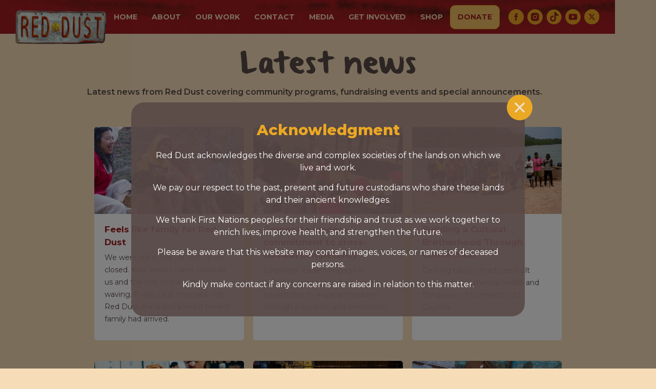

--- FILE ---
content_type: text/html
request_url: https://www.reddust.org.au/news-and-events/latest-news?b18507e1_page=2
body_size: 7496
content:
<!DOCTYPE html><!-- Last Published: Mon Jan 19 2026 09:12:30 GMT+0000 (Coordinated Universal Time) --><html data-wf-domain="www.reddust.org.au" data-wf-page="645c6fb7c77d1014076b9ffc" data-wf-site="60b42f427db780806e5b21d1"><head><meta charset="utf-8"/><title>Latest news</title><meta content="Latest news" property="og:title"/><meta content="Latest news" property="twitter:title"/><meta content="width=device-width, initial-scale=1" name="viewport"/><link href="https://cdn.prod.website-files.com/60b42f427db780806e5b21d1/css/reddust-transfer.webflow.shared.89cede64d.css" rel="stylesheet" type="text/css" integrity="sha384-ic7eZNlNo7Hu5tFQ+oDUfXFtgyi84TQ6s/uZedNHaApd5uft0FNsj/qlkg7XKeOQ" crossorigin="anonymous"/><link href="https://fonts.googleapis.com" rel="preconnect"/><link href="https://fonts.gstatic.com" rel="preconnect" crossorigin="anonymous"/><script src="https://ajax.googleapis.com/ajax/libs/webfont/1.6.26/webfont.js" type="text/javascript"></script><script type="text/javascript">WebFont.load({  google: {    families: ["Montserrat:100,100italic,200,200italic,300,300italic,400,400italic,500,500italic,600,600italic,700,700italic,800,800italic,900,900italic","PT Sans:400,400italic,700,700italic"]  }});</script><script type="text/javascript">!function(o,c){var n=c.documentElement,t=" w-mod-";n.className+=t+"js",("ontouchstart"in o||o.DocumentTouch&&c instanceof DocumentTouch)&&(n.className+=t+"touch")}(window,document);</script><link href="https://cdn.prod.website-files.com/60b42f427db780806e5b21d1/61ddff5b218d5eb34c5e9e7b_rd-circle-logo-small.jpg" rel="shortcut icon" type="image/x-icon"/><link href="https://cdn.prod.website-files.com/60b42f427db780806e5b21d1/61ddff7e6946313d65da4344_Webp.net-resizeimage.jpg" rel="apple-touch-icon"/><script async="" src="https://www.googletagmanager.com/gtag/js?id=G-88KPGTMMV0"></script><script type="text/javascript">window.dataLayer = window.dataLayer || [];function gtag(){dataLayer.push(arguments);}gtag('set', 'developer_id.dZGVlNj', true);gtag('js', new Date());gtag('config', 'G-88KPGTMMV0');</script><!-- Google Tag Manager -->
<script>(function(w,d,s,l,i){w[l]=w[l]||[];w[l].push({'gtm.start':
new Date().getTime(),event:'gtm.js'});var f=d.getElementsByTagName(s)[0],
j=d.createElement(s),dl=l!='dataLayer'?'&l='+l:'';j.async=true;j.src=
'https://www.googletagmanager.com/gtm.js?id='+i+dl;f.parentNode.insertBefore(j,f);
})(window,document,'script','dataLayer','GTM-PVCKBKV');</script>
<!-- End Google Tag Manager -->
<link rel="stylesheet" href="https://cdn.keela.co/forms/keela-forms.min.css" type="text/css">
<script async type="text/javascript" src="https://cdn.keela.co/forms/keela-forms.min.js"></script>
<script async>window.Keela = { id: "aTNXFKcAj3oQ5xxR3" };</script>
<link rel="stylesheet" href="https://cdn.keela.co/forms/keela-forms.min.css" type="text/css">
<script async type="text/javascript" src="https://cdn.keela.co/forms/keela-forms.min.js"></script>
<script async>window.Keela = { id: "aTNXFKcAj3oQ5xxR3" };</script><style>
  .w-container:before, .w-container:after{
    display: none !important;
  }
</style></head><body><div class="w-embed w-iframe"><!-- Google Tag Manager (noscript) -->
<noscript><iframe src="https://www.googletagmanager.com/ns.html?id=GTM-PVCKBKV"
height="0" width="0" style="display:none;visibility:hidden"></iframe></noscript>
<!-- End Google Tag Manager (noscript) --></div><div class="site-wrapper"><div data-collapse="medium" data-animation="default" data-duration="400" data-easing="ease" data-easing2="ease" role="banner" class="navbar w-nav"><div class="nav-container w-container"><a href="/" class="brand w-nav-brand"><img src="https://cdn.prod.website-files.com/60b42f427db780806e5b21d1/60b42f427db78058b35b2231_red-dust-logo-800px-web.png" loading="lazy" width="234" alt=""/></a><nav role="navigation" class="nav-menu w-nav-menu"><a href="/" class="nav-link w-nav-link">Home</a><div data-hover="false" data-delay="0" class="dropdown w-dropdown"><div class="nav-link-dropdown w-dropdown-toggle"><div>About</div></div><nav class="dropdown-list w-dropdown-list"><a href="/about/mission-values" class="dropdown-link w-dropdown-link">Mission &amp; Values</a><a href="/about/our-story" class="dropdown-link w-dropdown-link">Our story</a><a href="/about/people" class="dropdown-link w-dropdown-link">People</a><a href="/about/partners" class="dropdown-link w-dropdown-link">Partners</a><a href="/about/reports" class="dropdown-link-copy w-dropdown-link">Reports</a><div class="dropdown-arrow"><img alt="" loading="lazy" src="https://cdn.prod.website-files.com/60b42f427db780806e5b21d1/60b42f427db780c9f55b2213_down-arrow.svg"/></div></nav></div><div data-hover="false" data-delay="0" class="dropdown w-dropdown"><div class="nav-link-dropdown w-dropdown-toggle"><div>Our work</div></div><nav class="dropdown-list w-dropdown-list"><a href="/work/why-we-exist" class="dropdown-link w-dropdown-link">Why we exist</a><a href="/work/what-we-do" class="dropdown-link w-dropdown-link">What we do</a><a href="/news-and-events/latest-news" aria-current="page" class="dropdown-link w-dropdown-link w--current">Latest news</a><a href="/work/our-impact" class="dropdown-link w-dropdown-link">Our impact</a><div class="dropdown-arrow"><img alt="" loading="lazy" src="https://cdn.prod.website-files.com/60b42f427db780806e5b21d1/60b42f427db780c9f55b2213_down-arrow.svg"/></div></nav></div><a href="/contact" class="nav-link w-nav-link">Contact</a><div data-hover="false" data-delay="0" class="dropdown w-dropdown"><div class="nav-link-dropdown w-dropdown-toggle"><div>MEDIA</div></div><nav class="dropdown-list w-dropdown-list"><a href="/news-and-events/january-26-a-day-for-truth-telling" class="dropdown-link w-dropdown-link">January 26</a><div class="dropdown-arrow"><img alt="" loading="lazy" src="https://cdn.prod.website-files.com/60b42f427db780806e5b21d1/60b42f427db780c9f55b2213_down-arrow.svg"/></div></nav></div><div data-hover="false" data-delay="0" class="dropdown w-dropdown"><div class="nav-link-dropdown w-dropdown-toggle"><div>Get INVOLVED</div></div><nav class="dropdown-list w-dropdown-list"><a href="/get-involved/red-dust-circle" class="dropdown-link w-dropdown-link">Join Red Dust Circle</a><a href="/fundraise" class="dropdown-link w-dropdown-link">Fundraise</a><a href="/work/cultural-education" class="dropdown-link w-dropdown-link">Reconciliation</a><a href="/workplace-giving" class="dropdown-link w-dropdown-link">Workplace Giving</a><a href="/gifts-in-wills" class="dropdown-link w-dropdown-link">Gifts in Wills</a><a href="/get-involved/container-deposit-scheme" class="dropdown-link w-dropdown-link">Container Deposit Scheme</a><a href="/get-involved/red-dust-raffles" class="dropdown-link w-dropdown-link">Raffles</a><div class="dropdown-arrow"><img alt="" loading="lazy" src="https://cdn.prod.website-files.com/60b42f427db780806e5b21d1/60b42f427db780c9f55b2213_down-arrow.svg"/></div></nav></div><a href="https://shop.reddust.org.au/" target="_blank" class="nav-link w-nav-link">SHOP</a><a href="/donate" class="nav-link nav-button bold-button w-nav-link">Donate</a><div class="nav-social-block"><a href="https://www.facebook.com/reddustoz/" target="_blank" class="nav-social-link w-inline-block"><img src="https://cdn.prod.website-files.com/60b42f427db780806e5b21d1/60b42f427db780cda75b2232_red-dust-facebook-icon.svg" loading="lazy" alt=""/></a><a href="https://www.instagram.com/reddustoz/" target="_blank" class="nav-social-link w-inline-block"><img src="https://cdn.prod.website-files.com/60b42f427db780806e5b21d1/60b42f427db780ed435b2239_red-dust-instagram-icon.svg" loading="lazy" alt=""/></a><a href="https://www.tiktok.com/@reddustrolemodels" target="_blank" class="nav-social-link w-inline-block"><img src="https://cdn.prod.website-files.com/60b42f427db780806e5b21d1/696d8be99be29e86ce77c0cd_88a9658b881aa09edadda2a98064d9b8_red-dust-tiktok-icon.svg.svg" loading="lazy" alt="Red Dust Tik Tok"/></a><a href="https://www.youtube.com/channel/UCIdkSMHBaMggThxUSVxfVMQ" target="_blank" class="nav-social-link w-inline-block"><img src="https://cdn.prod.website-files.com/60b42f427db780806e5b21d1/60b42f427db78053385b2237_red-dust-youtube-icon.svg" loading="lazy" alt=""/></a><a href="https://x.com/reddustoz" target="_blank" class="nav-social-link w-inline-block"><img src="https://cdn.prod.website-files.com/60b42f427db780806e5b21d1/696dadc52fcbef39cb62879d_4f9c243c0be090132dd2b8070f165b2c_red-dust-X-icon.svg" loading="lazy" alt=""/></a></div></nav><div class="menu-button w-nav-button"><div class="icon w-icon-nav-menu"></div><div class="icon nav-icon-mobile w-icon-nav-menu"></div></div></div></div><div class="under-nav"></div><div class="section"><div class="w-container"><h1 class="heading-5">Latest news</h1><div></div><div class="margin-bottom-3em"><div class="w-richtext"><p class="para-left-semib">Latest news from Red Dust covering community programs, fundraising events and special announcements.<br/></p></div></div><div class="collection-list-wrapper w-dyn-list"><div role="list" class="collection-list w-dyn-items"><div role="listitem" class="collection-item-2 w-dyn-item"><a href="/blog-posts/dancing-and-drumming-in-utju" class="news-link w-inline-block"><div style="background-image:url(&quot;https://cdn.prod.website-files.com/60b42f427db78003e35b21eb/68c21cd35db5768d044dbf88_Jen.JPG&quot;)" class="news-image"></div><div class="news-content"><h4 class="heading-8">Feels like family for Red Dust</h4><div>We were still in the car with doors closed. Kids&#x27; smiles came towards us and the rest of the family waving. It was clear they saw our Red Dust shirts and knew it meant family had arrived.</div></div></a></div><div role="listitem" class="collection-item-2 w-dyn-item"><a href="/blog-posts/impact-through-connection-anz-on-country-with-red-dust" class="news-link w-inline-block"><div style="background-image:url(&quot;https://cdn.prod.website-files.com/60b42f427db78003e35b21eb/68c79f71117bb751fd24baff_IMG_2707.jpeg&quot;)" class="news-image"></div><div class="news-content"><h4 class="heading-8">Corporate leaders commitment to cross-cultural competency</h4><div>Corporate leaders engage in Australia&#x27;s ancient culture, not as tourists but to expand mindsets through education and immersion.</div></div></a></div><div role="listitem" class="collection-item-2 w-dyn-item"><a href="/blog-posts/creating-safe-spaces-for-life-saving-yarns" class="news-link w-inline-block"><div style="background-image:url(&quot;https://cdn.prod.website-files.com/60b42f427db78003e35b21eb/686c852a8045f6089d0b77a7_1000007342.jpg&quot;)" class="news-image"></div><div class="news-content"><h4 class="heading-8">Building a Cultural Brotherhood Through Connection</h4><div>Defying taboo structures built around men&#x27;s mental health and the power of connection to Country. </div></div></a></div><div role="listitem" class="collection-item-2 w-dyn-item"><a href="/blog-posts/a-creative-journey-with-tiwi" class="news-link w-inline-block"><div style="background-image:url(&quot;https://cdn.prod.website-files.com/60b42f427db78003e35b21eb/6854cf7da1fee9b351f025de_PHOTOS-50%20Large.jpeg&quot;)" class="news-image"></div><div class="news-content"><h4 class="heading-8">A creative journey with Tiwi</h4><div>Tiwi delivers a unique arts-focused initiative, combining comic book creation with the energy and inspiration of AFLW players.</div></div></a></div><div role="listitem" class="collection-item-2 w-dyn-item"><a href="/blog-posts/matched-giving-day-2025" class="news-link w-inline-block"><div style="background-image:url(&quot;https://cdn.prod.website-files.com/60b42f427db78003e35b21eb/6854ac99867d9a70667cca9c_The%20Project.jpg&quot;)" class="news-image"></div><div class="news-content"><h4 class="heading-8">Matched Giving: A first for Red Dust</h4><div>In a first for the Red Dust community, we put the call out and you delivered.</div></div></a></div><div role="listitem" class="collection-item-2 w-dyn-item"><a href="/blog-posts/kapi-is-life" class="news-link w-inline-block"><div style="background-image:url(&quot;https://cdn.prod.website-files.com/60b42f427db78003e35b21eb/6859f0e9ba1ef01dbaba3545_trial%20shot.jpg&quot;)" class="news-image"></div><div class="news-content"><h4 class="heading-8">Pati Pati! Water is life. Water is culture.</h4><div>The Central Desert Region can be full of surprises. One of them being the abundance of fresh and natural water sources.</div></div></a></div><div role="listitem" class="collection-item-2 w-dyn-item"><a href="/blog-posts/gunbalanya" class="news-link w-inline-block"><div style="background-image:url(&quot;https://cdn.prod.website-files.com/60b42f427db78003e35b21eb/684f880bd1d490a42875a422_5bfb3420-6b63-401d-9e72-d78f2df56cc1.png&quot;)" class="news-image"></div><div class="news-content"><h4 class="heading-8">A Celebration of Fishing, Hunting and Culture in Community</h4><div>How Learning Our Ways keeps us Connected</div></div></a></div><div role="listitem" class="collection-item-2 w-dyn-item"><a href="/blog-posts/giving-gardening-in-the-desert-a-whole-new-meaning" class="news-link w-inline-block"><div style="background-image:url(&quot;https://cdn.prod.website-files.com/60b42f427db78003e35b21eb/684f6d7f444e3dc4e38732c6_IMG_0999.JPEG&quot;)" class="news-image"></div><div class="news-content"><h4 class="heading-8">Plan-Ting for the future! </h4><div>Who says you can’t grow anything in the desert? If it’s someone you know… show them this and prove them wrong! </div></div></a></div><div role="listitem" class="collection-item-2 w-dyn-item"><a href="/blog-posts/www-reddust-org-au-blog-posts" class="news-link w-inline-block"><div style="background-image:url(&quot;https://cdn.prod.website-files.com/60b42f427db78003e35b21eb/684a2cb038268a5fc2b02f10_Image%20(9).jpg&quot;)" class="news-image"></div><div class="news-content"><h4 class="heading-8">Reconnecting and celebrating with the Peppi Community </h4><div>An incredible week of dance, sport, art and culture. </div></div></a></div></div><div role="navigation" aria-label="List" class="w-pagination-wrapper margin-top-2em"><a href="?b18507e1_page=2&amp;d102a936_page=1" aria-label="Previous Page" class="w-pagination-previous button cms"><svg class="w-pagination-previous-icon" height="12px" width="12px" xmlns="http://www.w3.org/2000/svg" viewBox="0 0 12 12" transform="translate(0, 1)"><path fill="none" stroke="currentColor" fill-rule="evenodd" d="M8 10L4 6l4-4"></path></svg><div class="w-inline-block">Previous</div></a><a href="?b18507e1_page=2&amp;d102a936_page=3" aria-label="Next Page" class="w-pagination-next button cms"><div class="w-inline-block">Next</div><svg class="w-pagination-next-icon" height="12px" width="12px" xmlns="http://www.w3.org/2000/svg" viewBox="0 0 12 12" transform="translate(0, 1)"><path fill="none" stroke="currentColor" fill-rule="evenodd" d="M4 2l4 4-4 4"></path></svg></a><link rel="prerender" href="?b18507e1_page=2&amp;d102a936_page=3"/><div aria-label="Page 2 of 10" role="heading" class="w-page-count">2 / 10</div></div></div></div></div><div class="footer-calendar-copy"><div class="footer-grid"><div id="w-node-_9505d9bd-36f5-bfa1-5139-ea69278299a1-2782999f" class="footer-cta-side"><div class="max-width-380"><div class="margin-bottom-2em"><h3 class="header-fwya">Help us enrich lives and improve health<br/></h3></div><a href="/get-involved" class="button btn-reversed btn-version2 w-button">GET INVOLVED</a><a href="/donate" class="button btn-reversed w-button">Donate</a></div></div><div id="w-node-_9505d9bd-36f5-bfa1-5139-ea69278299ab-2782999f" class="footer-links"><div class="w-layout-grid footer-links-grid"><div class="footer-links-block"><h3 class="footer-title">About</h3><a href="/about/mission-values" class="footer-link">Mission &amp; Values</a><a href="/about/people" class="footer-link">People</a><a href="/about/reports" class="footer-link">Financial Reports</a></div><div><h3 class="footer-title">What we do</h3><a href="/work/what-we-do" class="footer-link">Our programs</a><a href="/work/cultural-education" class="footer-link">Reconciliation<br/></a><a href="/work/music-videos" class="footer-link">Music videos</a></div><div><h3 class="footer-title">NEWS &amp; EVENTS</h3><a href="https://shop.reddust.org.au/" target="_blank" class="footer-link">Shop</a><a href="/news-and-events/latest-news" aria-current="page" class="footer-link w--current">Latest news</a><a href="https://learn.reddust.org.au" class="footer-link">Learn</a><a href="/fundraise" class="footer-link">Fundraising events</a><a href="/work/music-videos" class="footer-link"></a></div></div></div></div><div class="footer-botttom"><div class="charity-logo"><img src="https://cdn.prod.website-files.com/60b42f427db780806e5b21d1/649fbc73683140e4098ca900_ACNC-Registered-Charity.png" loading="lazy" sizes="(max-width: 479px) 100vw, 240px, 240px" srcset="https://cdn.prod.website-files.com/60b42f427db780806e5b21d1/649fbc73683140e4098ca900_ACNC-Registered-Charity-p-500.png 500w, https://cdn.prod.website-files.com/60b42f427db780806e5b21d1/649fbc73683140e4098ca900_ACNC-Registered-Charity-p-800.png 800w, https://cdn.prod.website-files.com/60b42f427db780806e5b21d1/649fbc73683140e4098ca900_ACNC-Registered-Charity.png 960w" alt="" class="charity-img"/></div><div class="fia-logo"><img src="https://cdn.prod.website-files.com/60b42f427db780806e5b21d1/696dbf2384d5b4d2bd7051da_fia-mb-organisational-rgb.jpg" loading="lazy" sizes="(max-width: 479px) 100vw, 239.9921875px, 239.9375px" srcset="https://cdn.prod.website-files.com/60b42f427db780806e5b21d1/696dbf2384d5b4d2bd7051da_fia-mb-organisational-rgb-p-500.jpg 500w, https://cdn.prod.website-files.com/60b42f427db780806e5b21d1/696dbf2384d5b4d2bd7051da_fia-mb-organisational-rgb-p-800.jpg 800w, https://cdn.prod.website-files.com/60b42f427db780806e5b21d1/696dbf2384d5b4d2bd7051da_fia-mb-organisational-rgb-p-1080.jpg 1080w, https://cdn.prod.website-files.com/60b42f427db780806e5b21d1/696dbf2384d5b4d2bd7051da_fia-mb-organisational-rgb-p-1600.jpg 1600w, https://cdn.prod.website-files.com/60b42f427db780806e5b21d1/696dbf2384d5b4d2bd7051da_fia-mb-organisational-rgb-p-2000.jpg 2000w, https://cdn.prod.website-files.com/60b42f427db780806e5b21d1/696dbf2384d5b4d2bd7051da_fia-mb-organisational-rgb.jpg 2514w" alt="" class="fia-logo-image"/></div><div class="qip-logo"><img src="https://cdn.prod.website-files.com/60b42f427db780806e5b21d1/653f7c1125632ab6dab4c1a2_qic.png" loading="lazy" sizes="(max-width: 479px) 100vw, 239.9921875px, 239.9375px" srcset="https://cdn.prod.website-files.com/60b42f427db780806e5b21d1/653f7c1125632ab6dab4c1a2_qic-p-500.png 500w, https://cdn.prod.website-files.com/60b42f427db780806e5b21d1/653f7c1125632ab6dab4c1a2_qic-p-800.png 800w, https://cdn.prod.website-files.com/60b42f427db780806e5b21d1/653f7c1125632ab6dab4c1a2_qic-p-1080.png 1080w, https://cdn.prod.website-files.com/60b42f427db780806e5b21d1/653f7c1125632ab6dab4c1a2_qic.png 1599w" alt="" class="image-12"/></div><div class="footer-embed w-embed"><p><a href="/red-dust-privacy-policy">Privacy Policy</a> |  <a href="/terms-conditions">Terms & Conditions</a> | <a href="/statement-of-commitment">Statement of Commitment</a> | © Red Dust Role Models | ABN 12 118 641 777 | Supported by <a href="https://www.alphawhale.com.au/" target="_blank"><img src="https://cdn.prod.website-files.com/60b42f427db780806e5b21d1/649fbae8ab26229b176c86fc_aw.svg" alt="alphawhale"></a></p>


<style>
.footer-botttom p img {
    width: 100px;
    display: inline-block;
    margin-left: 5px;
}

.footer-botttom p {
    margin: 0;
    color: #A12022;
    font-weight: 500;
    font-family: Montserrat, sans-serif;
    vertical-align: middle;
}

</style></div></div><div class="acknowledgement-popup"><div class="w-embed w-script"><div id="popup" class="popup">
  <div class="popup-content">
    <h2>Acknowledgment</h2>
    <p>Red Dust acknowledges the diverse and complex societies of the lands on which we live and work.</p>
    <p>We pay our respect to the past, present and future custodians who share these lands and their ancient knowledges.</p>
    <p>We thank First Nations peoples for their friendship and trust as we work together to enrich lives, improve health, and strengthen the future.</p>
    <p>Please be aware that this website may contain images, voices, or names of deceased persons.</p>
    <p>Kindly make contact if any concerns are raised in relation to this matter.</p>
    <button id="acknowledge-btn"><img src="https://cdn.prod.website-files.com/60b42f427db780806e5b21d1/649fc30f19ddf795aac14af4_close-popup.svg" alt="close-popup" /></button>
  </div>
</div>

<style>
  .popup {
    display: none;
    position: fixed;
    top: 0;
    left: 0;
    width: 100%;
    height: 100%;
    background-color: rgba(0, 0, 0, 0.5);
    z-index: 9999;
  }

  .popup-content {
      background-color: rgba(89, 74, 71, 0.9);
      max-width: 60%;
      margin: 200px auto 20px;
      border-radius: 25px;
      text-align: center;
      padding: 35px;
      position: relative;
  }

  .popup-content h2 {
    color: #eba824;
    font-weight: 800;
    font-family: Montserrat, sans-serif;
    font-size: 1.8em;
    margin: 0;
    padding-bottom: 20px;
  }

  .popup-content p {
      color: #fff;
      margin-bottom: 15px;
  }

  button#acknowledge-btn {
      background-color: transparent;
      position: absolute;
      top: -15px;
      right: -15px;
      padding: 0;
      margin: 0;
  }
  
  #acknowledge-btn img {
      width: 50px;
      height: auto;
  }
  
  /*********** Responsive code ***************/

  /************** ipad ***************/

  @media (max-width: 1200px) {}


  @media (max-width: 1080px) {}

  /************** ipad nd tab ***************/
  @media only screen and (min-width:768px) and (max-width: 1024px) {}

  /************** iphone roatate***************/
  @media (max-width: 767px) {

  .popup-content {
        max-width: 90%;
        padding: 25px;
        margin: 33% auto 20px;
    }

    #acknowledge-btn img {
        width: 40px;
        height: auto;
    }

  }

  /************** iphone ***************/
 
  
</style>

<script>
  function setCookie(cookieName, cookieValue, expirationDays) {
    var d = new Date();
    d.setTime(d.getTime() + expirationDays * 24 * 60 * 60 * 1000);
    var expires = "expires=" + d.toUTCString();
    document.cookie = cookieName + "=" + cookieValue + ";" + expires + ";path=/";
  }

  function getCookie(cookieName) {
    var name = cookieName + "=";
    var decodedCookie = decodeURIComponent(document.cookie);
    var cookieArray = decodedCookie.split(";");
    for (var i = 0; i < cookieArray.length; i++) {
      var cookie = cookieArray[i];
      while (cookie.charAt(0) === " ") {
        cookie = cookie.substring(1);
      }
      if (cookie.indexOf(name) === 0) {
        return cookie.substring(name.length, cookie.length);
      }
    }
    return "";
  }

  document.addEventListener("DOMContentLoaded", function () {
    var popup = document.getElementById("popup");
    var acknowledgeBtn = document.getElementById("acknowledge-btn");
    var cookieName = "acknowledged";
    var cookieValue = getCookie(cookieName);

    function showPopup() {
      popup.style.display = "block";
    }

    function hidePopup() {
      popup.style.display = "none";
    }

    function acknowledge() {
      setCookie(cookieName, "true", 1); // Set cookie to expire after 1 day
      hidePopup();
    }

    acknowledgeBtn.addEventListener("click", acknowledge);

    if (!cookieValue) {
      showPopup();
    }
  });
</script></div></div></div></div><script src="https://d3e54v103j8qbb.cloudfront.net/js/jquery-3.5.1.min.dc5e7f18c8.js?site=60b42f427db780806e5b21d1" type="text/javascript" integrity="sha256-9/aliU8dGd2tb6OSsuzixeV4y/faTqgFtohetphbbj0=" crossorigin="anonymous"></script><script src="https://cdn.prod.website-files.com/60b42f427db780806e5b21d1/js/webflow.schunk.0f705d2797780959.js" type="text/javascript" integrity="sha384-3KvWShXag1f8vu6hjGRrknE+Rs7VYs4PKdpchLUxPqm/sIodqELmn0jU7W2qdYcb" crossorigin="anonymous"></script><script src="https://cdn.prod.website-files.com/60b42f427db780806e5b21d1/js/webflow.c9f80112.8f14fdb118ccbbf5.js" type="text/javascript" integrity="sha384-WlIJLyenOi6xnQwHim5ODi/TZfOy3WL21LP6qlYJhmSi/lzWVVvGH+0HTc8Bd+b2" crossorigin="anonymous"></script><!-- Slider dots -->
<style>
    .w-slider-dot {background: #f8dfba;}
    .w-slider-dot.w-active {background: #eba824;}
</style></body></html>

--- FILE ---
content_type: text/css
request_url: https://cdn.prod.website-files.com/60b42f427db780806e5b21d1/css/reddust-transfer.webflow.shared.89cede64d.css
body_size: 31282
content:
html {
  -webkit-text-size-adjust: 100%;
  -ms-text-size-adjust: 100%;
  font-family: sans-serif;
}

body {
  margin: 0;
}

article, aside, details, figcaption, figure, footer, header, hgroup, main, menu, nav, section, summary {
  display: block;
}

audio, canvas, progress, video {
  vertical-align: baseline;
  display: inline-block;
}

audio:not([controls]) {
  height: 0;
  display: none;
}

[hidden], template {
  display: none;
}

a {
  background-color: #0000;
}

a:active, a:hover {
  outline: 0;
}

abbr[title] {
  border-bottom: 1px dotted;
}

b, strong {
  font-weight: bold;
}

dfn {
  font-style: italic;
}

h1 {
  margin: .67em 0;
  font-size: 2em;
}

mark {
  color: #000;
  background: #ff0;
}

small {
  font-size: 80%;
}

sub, sup {
  vertical-align: baseline;
  font-size: 75%;
  line-height: 0;
  position: relative;
}

sup {
  top: -.5em;
}

sub {
  bottom: -.25em;
}

img {
  border: 0;
}

svg:not(:root) {
  overflow: hidden;
}

hr {
  box-sizing: content-box;
  height: 0;
}

pre {
  overflow: auto;
}

code, kbd, pre, samp {
  font-family: monospace;
  font-size: 1em;
}

button, input, optgroup, select, textarea {
  color: inherit;
  font: inherit;
  margin: 0;
}

button {
  overflow: visible;
}

button, select {
  text-transform: none;
}

button, html input[type="button"], input[type="reset"] {
  -webkit-appearance: button;
  cursor: pointer;
}

button[disabled], html input[disabled] {
  cursor: default;
}

button::-moz-focus-inner, input::-moz-focus-inner {
  border: 0;
  padding: 0;
}

input {
  line-height: normal;
}

input[type="checkbox"], input[type="radio"] {
  box-sizing: border-box;
  padding: 0;
}

input[type="number"]::-webkit-inner-spin-button, input[type="number"]::-webkit-outer-spin-button {
  height: auto;
}

input[type="search"] {
  -webkit-appearance: none;
}

input[type="search"]::-webkit-search-cancel-button, input[type="search"]::-webkit-search-decoration {
  -webkit-appearance: none;
}

legend {
  border: 0;
  padding: 0;
}

textarea {
  overflow: auto;
}

optgroup {
  font-weight: bold;
}

table {
  border-collapse: collapse;
  border-spacing: 0;
}

td, th {
  padding: 0;
}

@font-face {
  font-family: webflow-icons;
  src: url("[data-uri]") format("truetype");
  font-weight: normal;
  font-style: normal;
}

[class^="w-icon-"], [class*=" w-icon-"] {
  speak: none;
  font-variant: normal;
  text-transform: none;
  -webkit-font-smoothing: antialiased;
  -moz-osx-font-smoothing: grayscale;
  font-style: normal;
  font-weight: normal;
  line-height: 1;
  font-family: webflow-icons !important;
}

.w-icon-slider-right:before {
  content: "";
}

.w-icon-slider-left:before {
  content: "";
}

.w-icon-nav-menu:before {
  content: "";
}

.w-icon-arrow-down:before, .w-icon-dropdown-toggle:before {
  content: "";
}

.w-icon-file-upload-remove:before {
  content: "";
}

.w-icon-file-upload-icon:before {
  content: "";
}

* {
  box-sizing: border-box;
}

html {
  height: 100%;
}

body {
  color: #333;
  background-color: #fff;
  min-height: 100%;
  margin: 0;
  font-family: Arial, sans-serif;
  font-size: 14px;
  line-height: 20px;
}

img {
  vertical-align: middle;
  max-width: 100%;
  display: inline-block;
}

html.w-mod-touch * {
  background-attachment: scroll !important;
}

.w-block {
  display: block;
}

.w-inline-block {
  max-width: 100%;
  display: inline-block;
}

.w-clearfix:before, .w-clearfix:after {
  content: " ";
  grid-area: 1 / 1 / 2 / 2;
  display: table;
}

.w-clearfix:after {
  clear: both;
}

.w-hidden {
  display: none;
}

.w-button {
  color: #fff;
  line-height: inherit;
  cursor: pointer;
  background-color: #3898ec;
  border: 0;
  border-radius: 0;
  padding: 9px 15px;
  text-decoration: none;
  display: inline-block;
}

input.w-button {
  -webkit-appearance: button;
}

html[data-w-dynpage] [data-w-cloak] {
  color: #0000 !important;
}

.w-code-block {
  margin: unset;
}

pre.w-code-block code {
  all: inherit;
}

.w-optimization {
  display: contents;
}

.w-webflow-badge, .w-webflow-badge > img {
  box-sizing: unset;
  width: unset;
  height: unset;
  max-height: unset;
  max-width: unset;
  min-height: unset;
  min-width: unset;
  margin: unset;
  padding: unset;
  float: unset;
  clear: unset;
  border: unset;
  border-radius: unset;
  background: unset;
  background-image: unset;
  background-position: unset;
  background-size: unset;
  background-repeat: unset;
  background-origin: unset;
  background-clip: unset;
  background-attachment: unset;
  background-color: unset;
  box-shadow: unset;
  transform: unset;
  direction: unset;
  font-family: unset;
  font-weight: unset;
  color: unset;
  font-size: unset;
  line-height: unset;
  font-style: unset;
  font-variant: unset;
  text-align: unset;
  letter-spacing: unset;
  -webkit-text-decoration: unset;
  text-decoration: unset;
  text-indent: unset;
  text-transform: unset;
  list-style-type: unset;
  text-shadow: unset;
  vertical-align: unset;
  cursor: unset;
  white-space: unset;
  word-break: unset;
  word-spacing: unset;
  word-wrap: unset;
  transition: unset;
}

.w-webflow-badge {
  white-space: nowrap;
  cursor: pointer;
  box-shadow: 0 0 0 1px #0000001a, 0 1px 3px #0000001a;
  visibility: visible !important;
  opacity: 1 !important;
  z-index: 2147483647 !important;
  color: #aaadb0 !important;
  overflow: unset !important;
  background-color: #fff !important;
  border-radius: 3px !important;
  width: auto !important;
  height: auto !important;
  margin: 0 !important;
  padding: 6px !important;
  font-size: 12px !important;
  line-height: 14px !important;
  text-decoration: none !important;
  display: inline-block !important;
  position: fixed !important;
  inset: auto 12px 12px auto !important;
  transform: none !important;
}

.w-webflow-badge > img {
  position: unset;
  visibility: unset !important;
  opacity: 1 !important;
  vertical-align: middle !important;
  display: inline-block !important;
}

h1, h2, h3, h4, h5, h6 {
  margin-bottom: 10px;
  font-weight: bold;
}

h1 {
  margin-top: 20px;
  font-size: 38px;
  line-height: 44px;
}

h2 {
  margin-top: 20px;
  font-size: 32px;
  line-height: 36px;
}

h3 {
  margin-top: 20px;
  font-size: 24px;
  line-height: 30px;
}

h4 {
  margin-top: 10px;
  font-size: 18px;
  line-height: 24px;
}

h5 {
  margin-top: 10px;
  font-size: 14px;
  line-height: 20px;
}

h6 {
  margin-top: 10px;
  font-size: 12px;
  line-height: 18px;
}

p {
  margin-top: 0;
  margin-bottom: 10px;
}

blockquote {
  border-left: 5px solid #e2e2e2;
  margin: 0 0 10px;
  padding: 10px 20px;
  font-size: 18px;
  line-height: 22px;
}

figure {
  margin: 0 0 10px;
}

figcaption {
  text-align: center;
  margin-top: 5px;
}

ul, ol {
  margin-top: 0;
  margin-bottom: 10px;
  padding-left: 40px;
}

.w-list-unstyled {
  padding-left: 0;
  list-style: none;
}

.w-embed:before, .w-embed:after {
  content: " ";
  grid-area: 1 / 1 / 2 / 2;
  display: table;
}

.w-embed:after {
  clear: both;
}

.w-video {
  width: 100%;
  padding: 0;
  position: relative;
}

.w-video iframe, .w-video object, .w-video embed {
  border: none;
  width: 100%;
  height: 100%;
  position: absolute;
  top: 0;
  left: 0;
}

fieldset {
  border: 0;
  margin: 0;
  padding: 0;
}

button, [type="button"], [type="reset"] {
  cursor: pointer;
  -webkit-appearance: button;
  border: 0;
}

.w-form {
  margin: 0 0 15px;
}

.w-form-done {
  text-align: center;
  background-color: #ddd;
  padding: 20px;
  display: none;
}

.w-form-fail {
  background-color: #ffdede;
  margin-top: 10px;
  padding: 10px;
  display: none;
}

label {
  margin-bottom: 5px;
  font-weight: bold;
  display: block;
}

.w-input, .w-select {
  color: #333;
  vertical-align: middle;
  background-color: #fff;
  border: 1px solid #ccc;
  width: 100%;
  height: 38px;
  margin-bottom: 10px;
  padding: 8px 12px;
  font-size: 14px;
  line-height: 1.42857;
  display: block;
}

.w-input::placeholder, .w-select::placeholder {
  color: #999;
}

.w-input:focus, .w-select:focus {
  border-color: #3898ec;
  outline: 0;
}

.w-input[disabled], .w-select[disabled], .w-input[readonly], .w-select[readonly], fieldset[disabled] .w-input, fieldset[disabled] .w-select {
  cursor: not-allowed;
}

.w-input[disabled]:not(.w-input-disabled), .w-select[disabled]:not(.w-input-disabled), .w-input[readonly], .w-select[readonly], fieldset[disabled]:not(.w-input-disabled) .w-input, fieldset[disabled]:not(.w-input-disabled) .w-select {
  background-color: #eee;
}

textarea.w-input, textarea.w-select {
  height: auto;
}

.w-select {
  background-color: #f3f3f3;
}

.w-select[multiple] {
  height: auto;
}

.w-form-label {
  cursor: pointer;
  margin-bottom: 0;
  font-weight: normal;
  display: inline-block;
}

.w-radio {
  margin-bottom: 5px;
  padding-left: 20px;
  display: block;
}

.w-radio:before, .w-radio:after {
  content: " ";
  grid-area: 1 / 1 / 2 / 2;
  display: table;
}

.w-radio:after {
  clear: both;
}

.w-radio-input {
  float: left;
  margin: 3px 0 0 -20px;
  line-height: normal;
}

.w-file-upload {
  margin-bottom: 10px;
  display: block;
}

.w-file-upload-input {
  opacity: 0;
  z-index: -100;
  width: .1px;
  height: .1px;
  position: absolute;
  overflow: hidden;
}

.w-file-upload-default, .w-file-upload-uploading, .w-file-upload-success {
  color: #333;
  display: inline-block;
}

.w-file-upload-error {
  margin-top: 10px;
  display: block;
}

.w-file-upload-default.w-hidden, .w-file-upload-uploading.w-hidden, .w-file-upload-error.w-hidden, .w-file-upload-success.w-hidden {
  display: none;
}

.w-file-upload-uploading-btn {
  cursor: pointer;
  background-color: #fafafa;
  border: 1px solid #ccc;
  margin: 0;
  padding: 8px 12px;
  font-size: 14px;
  font-weight: normal;
  display: flex;
}

.w-file-upload-file {
  background-color: #fafafa;
  border: 1px solid #ccc;
  flex-grow: 1;
  justify-content: space-between;
  margin: 0;
  padding: 8px 9px 8px 11px;
  display: flex;
}

.w-file-upload-file-name {
  font-size: 14px;
  font-weight: normal;
  display: block;
}

.w-file-remove-link {
  cursor: pointer;
  width: auto;
  height: auto;
  margin-top: 3px;
  margin-left: 10px;
  padding: 3px;
  display: block;
}

.w-icon-file-upload-remove {
  margin: auto;
  font-size: 10px;
}

.w-file-upload-error-msg {
  color: #ea384c;
  padding: 2px 0;
  display: inline-block;
}

.w-file-upload-info {
  padding: 0 12px;
  line-height: 38px;
  display: inline-block;
}

.w-file-upload-label {
  cursor: pointer;
  background-color: #fafafa;
  border: 1px solid #ccc;
  margin: 0;
  padding: 8px 12px;
  font-size: 14px;
  font-weight: normal;
  display: inline-block;
}

.w-icon-file-upload-icon, .w-icon-file-upload-uploading {
  width: 20px;
  margin-right: 8px;
  display: inline-block;
}

.w-icon-file-upload-uploading {
  height: 20px;
}

.w-container {
  max-width: 940px;
  margin-left: auto;
  margin-right: auto;
}

.w-container:before, .w-container:after {
  content: " ";
  grid-area: 1 / 1 / 2 / 2;
  display: table;
}

.w-container:after {
  clear: both;
}

.w-container .w-row {
  margin-left: -10px;
  margin-right: -10px;
}

.w-row:before, .w-row:after {
  content: " ";
  grid-area: 1 / 1 / 2 / 2;
  display: table;
}

.w-row:after {
  clear: both;
}

.w-row .w-row {
  margin-left: 0;
  margin-right: 0;
}

.w-col {
  float: left;
  width: 100%;
  min-height: 1px;
  padding-left: 10px;
  padding-right: 10px;
  position: relative;
}

.w-col .w-col {
  padding-left: 0;
  padding-right: 0;
}

.w-col-1 {
  width: 8.33333%;
}

.w-col-2 {
  width: 16.6667%;
}

.w-col-3 {
  width: 25%;
}

.w-col-4 {
  width: 33.3333%;
}

.w-col-5 {
  width: 41.6667%;
}

.w-col-6 {
  width: 50%;
}

.w-col-7 {
  width: 58.3333%;
}

.w-col-8 {
  width: 66.6667%;
}

.w-col-9 {
  width: 75%;
}

.w-col-10 {
  width: 83.3333%;
}

.w-col-11 {
  width: 91.6667%;
}

.w-col-12 {
  width: 100%;
}

.w-hidden-main {
  display: none !important;
}

@media screen and (max-width: 991px) {
  .w-container {
    max-width: 728px;
  }

  .w-hidden-main {
    display: inherit !important;
  }

  .w-hidden-medium {
    display: none !important;
  }

  .w-col-medium-1 {
    width: 8.33333%;
  }

  .w-col-medium-2 {
    width: 16.6667%;
  }

  .w-col-medium-3 {
    width: 25%;
  }

  .w-col-medium-4 {
    width: 33.3333%;
  }

  .w-col-medium-5 {
    width: 41.6667%;
  }

  .w-col-medium-6 {
    width: 50%;
  }

  .w-col-medium-7 {
    width: 58.3333%;
  }

  .w-col-medium-8 {
    width: 66.6667%;
  }

  .w-col-medium-9 {
    width: 75%;
  }

  .w-col-medium-10 {
    width: 83.3333%;
  }

  .w-col-medium-11 {
    width: 91.6667%;
  }

  .w-col-medium-12 {
    width: 100%;
  }

  .w-col-stack {
    width: 100%;
    left: auto;
    right: auto;
  }
}

@media screen and (max-width: 767px) {
  .w-hidden-main, .w-hidden-medium {
    display: inherit !important;
  }

  .w-hidden-small {
    display: none !important;
  }

  .w-row, .w-container .w-row {
    margin-left: 0;
    margin-right: 0;
  }

  .w-col {
    width: 100%;
    left: auto;
    right: auto;
  }

  .w-col-small-1 {
    width: 8.33333%;
  }

  .w-col-small-2 {
    width: 16.6667%;
  }

  .w-col-small-3 {
    width: 25%;
  }

  .w-col-small-4 {
    width: 33.3333%;
  }

  .w-col-small-5 {
    width: 41.6667%;
  }

  .w-col-small-6 {
    width: 50%;
  }

  .w-col-small-7 {
    width: 58.3333%;
  }

  .w-col-small-8 {
    width: 66.6667%;
  }

  .w-col-small-9 {
    width: 75%;
  }

  .w-col-small-10 {
    width: 83.3333%;
  }

  .w-col-small-11 {
    width: 91.6667%;
  }

  .w-col-small-12 {
    width: 100%;
  }
}

@media screen and (max-width: 479px) {
  .w-container {
    max-width: none;
  }

  .w-hidden-main, .w-hidden-medium, .w-hidden-small {
    display: inherit !important;
  }

  .w-hidden-tiny {
    display: none !important;
  }

  .w-col {
    width: 100%;
  }

  .w-col-tiny-1 {
    width: 8.33333%;
  }

  .w-col-tiny-2 {
    width: 16.6667%;
  }

  .w-col-tiny-3 {
    width: 25%;
  }

  .w-col-tiny-4 {
    width: 33.3333%;
  }

  .w-col-tiny-5 {
    width: 41.6667%;
  }

  .w-col-tiny-6 {
    width: 50%;
  }

  .w-col-tiny-7 {
    width: 58.3333%;
  }

  .w-col-tiny-8 {
    width: 66.6667%;
  }

  .w-col-tiny-9 {
    width: 75%;
  }

  .w-col-tiny-10 {
    width: 83.3333%;
  }

  .w-col-tiny-11 {
    width: 91.6667%;
  }

  .w-col-tiny-12 {
    width: 100%;
  }
}

.w-widget {
  position: relative;
}

.w-widget-map {
  width: 100%;
  height: 400px;
}

.w-widget-map label {
  width: auto;
  display: inline;
}

.w-widget-map img {
  max-width: inherit;
}

.w-widget-map .gm-style-iw {
  text-align: center;
}

.w-widget-map .gm-style-iw > button {
  display: none !important;
}

.w-widget-twitter {
  overflow: hidden;
}

.w-widget-twitter-count-shim {
  vertical-align: top;
  text-align: center;
  background: #fff;
  border: 1px solid #758696;
  border-radius: 3px;
  width: 28px;
  height: 20px;
  display: inline-block;
  position: relative;
}

.w-widget-twitter-count-shim * {
  pointer-events: none;
  -webkit-user-select: none;
  user-select: none;
}

.w-widget-twitter-count-shim .w-widget-twitter-count-inner {
  text-align: center;
  color: #999;
  font-family: serif;
  font-size: 15px;
  line-height: 12px;
  position: relative;
}

.w-widget-twitter-count-shim .w-widget-twitter-count-clear {
  display: block;
  position: relative;
}

.w-widget-twitter-count-shim.w--large {
  width: 36px;
  height: 28px;
}

.w-widget-twitter-count-shim.w--large .w-widget-twitter-count-inner {
  font-size: 18px;
  line-height: 18px;
}

.w-widget-twitter-count-shim:not(.w--vertical) {
  margin-left: 5px;
  margin-right: 8px;
}

.w-widget-twitter-count-shim:not(.w--vertical).w--large {
  margin-left: 6px;
}

.w-widget-twitter-count-shim:not(.w--vertical):before, .w-widget-twitter-count-shim:not(.w--vertical):after {
  content: " ";
  pointer-events: none;
  border: solid #0000;
  width: 0;
  height: 0;
  position: absolute;
  top: 50%;
  left: 0;
}

.w-widget-twitter-count-shim:not(.w--vertical):before {
  border-width: 4px;
  border-color: #75869600 #5d6c7b #75869600 #75869600;
  margin-top: -4px;
  margin-left: -9px;
}

.w-widget-twitter-count-shim:not(.w--vertical).w--large:before {
  border-width: 5px;
  margin-top: -5px;
  margin-left: -10px;
}

.w-widget-twitter-count-shim:not(.w--vertical):after {
  border-width: 4px;
  border-color: #fff0 #fff #fff0 #fff0;
  margin-top: -4px;
  margin-left: -8px;
}

.w-widget-twitter-count-shim:not(.w--vertical).w--large:after {
  border-width: 5px;
  margin-top: -5px;
  margin-left: -9px;
}

.w-widget-twitter-count-shim.w--vertical {
  width: 61px;
  height: 33px;
  margin-bottom: 8px;
}

.w-widget-twitter-count-shim.w--vertical:before, .w-widget-twitter-count-shim.w--vertical:after {
  content: " ";
  pointer-events: none;
  border: solid #0000;
  width: 0;
  height: 0;
  position: absolute;
  top: 100%;
  left: 50%;
}

.w-widget-twitter-count-shim.w--vertical:before {
  border-width: 5px;
  border-color: #5d6c7b #75869600 #75869600;
  margin-left: -5px;
}

.w-widget-twitter-count-shim.w--vertical:after {
  border-width: 4px;
  border-color: #fff #fff0 #fff0;
  margin-left: -4px;
}

.w-widget-twitter-count-shim.w--vertical .w-widget-twitter-count-inner {
  font-size: 18px;
  line-height: 22px;
}

.w-widget-twitter-count-shim.w--vertical.w--large {
  width: 76px;
}

.w-background-video {
  color: #fff;
  height: 500px;
  position: relative;
  overflow: hidden;
}

.w-background-video > video {
  object-fit: cover;
  z-index: -100;
  background-position: 50%;
  background-size: cover;
  width: 100%;
  height: 100%;
  margin: auto;
  position: absolute;
  inset: -100%;
}

.w-background-video > video::-webkit-media-controls-start-playback-button {
  -webkit-appearance: none;
  display: none !important;
}

.w-background-video--control {
  background-color: #0000;
  padding: 0;
  position: absolute;
  bottom: 1em;
  right: 1em;
}

.w-background-video--control > [hidden] {
  display: none !important;
}

.w-slider {
  text-align: center;
  clear: both;
  -webkit-tap-highlight-color: #0000;
  tap-highlight-color: #0000;
  background: #ddd;
  height: 300px;
  position: relative;
}

.w-slider-mask {
  z-index: 1;
  white-space: nowrap;
  height: 100%;
  display: block;
  position: relative;
  left: 0;
  right: 0;
  overflow: hidden;
}

.w-slide {
  vertical-align: top;
  white-space: normal;
  text-align: left;
  width: 100%;
  height: 100%;
  display: inline-block;
  position: relative;
}

.w-slider-nav {
  z-index: 2;
  text-align: center;
  -webkit-tap-highlight-color: #0000;
  tap-highlight-color: #0000;
  height: 40px;
  margin: auto;
  padding-top: 10px;
  position: absolute;
  inset: auto 0 0;
}

.w-slider-nav.w-round > div {
  border-radius: 100%;
}

.w-slider-nav.w-num > div {
  font-size: inherit;
  line-height: inherit;
  width: auto;
  height: auto;
  padding: .2em .5em;
}

.w-slider-nav.w-shadow > div {
  box-shadow: 0 0 3px #3336;
}

.w-slider-nav-invert {
  color: #fff;
}

.w-slider-nav-invert > div {
  background-color: #2226;
}

.w-slider-nav-invert > div.w-active {
  background-color: #222;
}

.w-slider-dot {
  cursor: pointer;
  background-color: #fff6;
  width: 1em;
  height: 1em;
  margin: 0 3px .5em;
  transition: background-color .1s, color .1s;
  display: inline-block;
  position: relative;
}

.w-slider-dot.w-active {
  background-color: #fff;
}

.w-slider-dot:focus {
  outline: none;
  box-shadow: 0 0 0 2px #fff;
}

.w-slider-dot:focus.w-active {
  box-shadow: none;
}

.w-slider-arrow-left, .w-slider-arrow-right {
  cursor: pointer;
  color: #fff;
  -webkit-tap-highlight-color: #0000;
  tap-highlight-color: #0000;
  -webkit-user-select: none;
  user-select: none;
  width: 80px;
  margin: auto;
  font-size: 40px;
  position: absolute;
  inset: 0;
  overflow: hidden;
}

.w-slider-arrow-left [class^="w-icon-"], .w-slider-arrow-right [class^="w-icon-"], .w-slider-arrow-left [class*=" w-icon-"], .w-slider-arrow-right [class*=" w-icon-"] {
  position: absolute;
}

.w-slider-arrow-left:focus, .w-slider-arrow-right:focus {
  outline: 0;
}

.w-slider-arrow-left {
  z-index: 3;
  right: auto;
}

.w-slider-arrow-right {
  z-index: 4;
  left: auto;
}

.w-icon-slider-left, .w-icon-slider-right {
  width: 1em;
  height: 1em;
  margin: auto;
  inset: 0;
}

.w-slider-aria-label {
  clip: rect(0 0 0 0);
  border: 0;
  width: 1px;
  height: 1px;
  margin: -1px;
  padding: 0;
  position: absolute;
  overflow: hidden;
}

.w-slider-force-show {
  display: block !important;
}

.w-dropdown {
  text-align: left;
  z-index: 900;
  margin-left: auto;
  margin-right: auto;
  display: inline-block;
  position: relative;
}

.w-dropdown-btn, .w-dropdown-toggle, .w-dropdown-link {
  vertical-align: top;
  color: #222;
  text-align: left;
  white-space: nowrap;
  margin-left: auto;
  margin-right: auto;
  padding: 20px;
  text-decoration: none;
  position: relative;
}

.w-dropdown-toggle {
  -webkit-user-select: none;
  user-select: none;
  cursor: pointer;
  padding-right: 40px;
  display: inline-block;
}

.w-dropdown-toggle:focus {
  outline: 0;
}

.w-icon-dropdown-toggle {
  width: 1em;
  height: 1em;
  margin: auto 20px auto auto;
  position: absolute;
  top: 0;
  bottom: 0;
  right: 0;
}

.w-dropdown-list {
  background: #ddd;
  min-width: 100%;
  display: none;
  position: absolute;
}

.w-dropdown-list.w--open {
  display: block;
}

.w-dropdown-link {
  color: #222;
  padding: 10px 20px;
  display: block;
}

.w-dropdown-link.w--current {
  color: #0082f3;
}

.w-dropdown-link:focus {
  outline: 0;
}

@media screen and (max-width: 767px) {
  .w-nav-brand {
    padding-left: 10px;
  }
}

.w-lightbox-backdrop {
  cursor: auto;
  letter-spacing: normal;
  text-indent: 0;
  text-shadow: none;
  text-transform: none;
  visibility: visible;
  white-space: normal;
  word-break: normal;
  word-spacing: normal;
  word-wrap: normal;
  color: #fff;
  text-align: center;
  z-index: 2000;
  opacity: 0;
  -webkit-user-select: none;
  -moz-user-select: none;
  -webkit-tap-highlight-color: transparent;
  background: #000000e6;
  outline: 0;
  font-family: Helvetica Neue, Helvetica, Ubuntu, Segoe UI, Verdana, sans-serif;
  font-size: 17px;
  font-style: normal;
  font-weight: 300;
  line-height: 1.2;
  list-style: disc;
  position: fixed;
  inset: 0;
  -webkit-transform: translate(0);
}

.w-lightbox-backdrop, .w-lightbox-container {
  -webkit-overflow-scrolling: touch;
  height: 100%;
  overflow: auto;
}

.w-lightbox-content {
  height: 100vh;
  position: relative;
  overflow: hidden;
}

.w-lightbox-view {
  opacity: 0;
  width: 100vw;
  height: 100vh;
  position: absolute;
}

.w-lightbox-view:before {
  content: "";
  height: 100vh;
}

.w-lightbox-group, .w-lightbox-group .w-lightbox-view, .w-lightbox-group .w-lightbox-view:before {
  height: 86vh;
}

.w-lightbox-frame, .w-lightbox-view:before {
  vertical-align: middle;
  display: inline-block;
}

.w-lightbox-figure {
  margin: 0;
  position: relative;
}

.w-lightbox-group .w-lightbox-figure {
  cursor: pointer;
}

.w-lightbox-img {
  width: auto;
  max-width: none;
  height: auto;
}

.w-lightbox-image {
  float: none;
  max-width: 100vw;
  max-height: 100vh;
  display: block;
}

.w-lightbox-group .w-lightbox-image {
  max-height: 86vh;
}

.w-lightbox-caption {
  text-align: left;
  text-overflow: ellipsis;
  white-space: nowrap;
  background: #0006;
  padding: .5em 1em;
  position: absolute;
  bottom: 0;
  left: 0;
  right: 0;
  overflow: hidden;
}

.w-lightbox-embed {
  width: 100%;
  height: 100%;
  position: absolute;
  inset: 0;
}

.w-lightbox-control {
  cursor: pointer;
  background-position: center;
  background-repeat: no-repeat;
  background-size: 24px;
  width: 4em;
  transition: all .3s;
  position: absolute;
  top: 0;
}

.w-lightbox-left {
  background-image: url("[data-uri]");
  display: none;
  bottom: 0;
  left: 0;
}

.w-lightbox-right {
  background-image: url("[data-uri]");
  display: none;
  bottom: 0;
  right: 0;
}

.w-lightbox-close {
  background-image: url("[data-uri]");
  background-size: 18px;
  height: 2.6em;
  right: 0;
}

.w-lightbox-strip {
  white-space: nowrap;
  padding: 0 1vh;
  line-height: 0;
  position: absolute;
  bottom: 0;
  left: 0;
  right: 0;
  overflow: auto hidden;
}

.w-lightbox-item {
  box-sizing: content-box;
  cursor: pointer;
  width: 10vh;
  padding: 2vh 1vh;
  display: inline-block;
  -webkit-transform: translate3d(0, 0, 0);
}

.w-lightbox-active {
  opacity: .3;
}

.w-lightbox-thumbnail {
  background: #222;
  height: 10vh;
  position: relative;
  overflow: hidden;
}

.w-lightbox-thumbnail-image {
  position: absolute;
  top: 0;
  left: 0;
}

.w-lightbox-thumbnail .w-lightbox-tall {
  width: 100%;
  top: 50%;
  transform: translate(0, -50%);
}

.w-lightbox-thumbnail .w-lightbox-wide {
  height: 100%;
  left: 50%;
  transform: translate(-50%);
}

.w-lightbox-spinner {
  box-sizing: border-box;
  border: 5px solid #0006;
  border-radius: 50%;
  width: 40px;
  height: 40px;
  margin-top: -20px;
  margin-left: -20px;
  animation: .8s linear infinite spin;
  position: absolute;
  top: 50%;
  left: 50%;
}

.w-lightbox-spinner:after {
  content: "";
  border: 3px solid #0000;
  border-bottom-color: #fff;
  border-radius: 50%;
  position: absolute;
  inset: -4px;
}

.w-lightbox-hide {
  display: none;
}

.w-lightbox-noscroll {
  overflow: hidden;
}

@media (min-width: 768px) {
  .w-lightbox-content {
    height: 96vh;
    margin-top: 2vh;
  }

  .w-lightbox-view, .w-lightbox-view:before {
    height: 96vh;
  }

  .w-lightbox-group, .w-lightbox-group .w-lightbox-view, .w-lightbox-group .w-lightbox-view:before {
    height: 84vh;
  }

  .w-lightbox-image {
    max-width: 96vw;
    max-height: 96vh;
  }

  .w-lightbox-group .w-lightbox-image {
    max-width: 82.3vw;
    max-height: 84vh;
  }

  .w-lightbox-left, .w-lightbox-right {
    opacity: .5;
    display: block;
  }

  .w-lightbox-close {
    opacity: .8;
  }

  .w-lightbox-control:hover {
    opacity: 1;
  }
}

.w-lightbox-inactive, .w-lightbox-inactive:hover {
  opacity: 0;
}

.w-richtext:before, .w-richtext:after {
  content: " ";
  grid-area: 1 / 1 / 2 / 2;
  display: table;
}

.w-richtext:after {
  clear: both;
}

.w-richtext[contenteditable="true"]:before, .w-richtext[contenteditable="true"]:after {
  white-space: initial;
}

.w-richtext ol, .w-richtext ul {
  overflow: hidden;
}

.w-richtext .w-richtext-figure-selected.w-richtext-figure-type-video div:after, .w-richtext .w-richtext-figure-selected[data-rt-type="video"] div:after, .w-richtext .w-richtext-figure-selected.w-richtext-figure-type-image div, .w-richtext .w-richtext-figure-selected[data-rt-type="image"] div {
  outline: 2px solid #2895f7;
}

.w-richtext figure.w-richtext-figure-type-video > div:after, .w-richtext figure[data-rt-type="video"] > div:after {
  content: "";
  display: none;
  position: absolute;
  inset: 0;
}

.w-richtext figure {
  max-width: 60%;
  position: relative;
}

.w-richtext figure > div:before {
  cursor: default !important;
}

.w-richtext figure img {
  width: 100%;
}

.w-richtext figure figcaption.w-richtext-figcaption-placeholder {
  opacity: .6;
}

.w-richtext figure div {
  color: #0000;
  font-size: 0;
}

.w-richtext figure.w-richtext-figure-type-image, .w-richtext figure[data-rt-type="image"] {
  display: table;
}

.w-richtext figure.w-richtext-figure-type-image > div, .w-richtext figure[data-rt-type="image"] > div {
  display: inline-block;
}

.w-richtext figure.w-richtext-figure-type-image > figcaption, .w-richtext figure[data-rt-type="image"] > figcaption {
  caption-side: bottom;
  display: table-caption;
}

.w-richtext figure.w-richtext-figure-type-video, .w-richtext figure[data-rt-type="video"] {
  width: 60%;
  height: 0;
}

.w-richtext figure.w-richtext-figure-type-video iframe, .w-richtext figure[data-rt-type="video"] iframe {
  width: 100%;
  height: 100%;
  position: absolute;
  top: 0;
  left: 0;
}

.w-richtext figure.w-richtext-figure-type-video > div, .w-richtext figure[data-rt-type="video"] > div {
  width: 100%;
}

.w-richtext figure.w-richtext-align-center {
  clear: both;
  margin-left: auto;
  margin-right: auto;
}

.w-richtext figure.w-richtext-align-center.w-richtext-figure-type-image > div, .w-richtext figure.w-richtext-align-center[data-rt-type="image"] > div {
  max-width: 100%;
}

.w-richtext figure.w-richtext-align-normal {
  clear: both;
}

.w-richtext figure.w-richtext-align-fullwidth {
  text-align: center;
  clear: both;
  width: 100%;
  max-width: 100%;
  margin-left: auto;
  margin-right: auto;
  display: block;
}

.w-richtext figure.w-richtext-align-fullwidth > div {
  padding-bottom: inherit;
  display: inline-block;
}

.w-richtext figure.w-richtext-align-fullwidth > figcaption {
  display: block;
}

.w-richtext figure.w-richtext-align-floatleft {
  float: left;
  clear: none;
  margin-right: 15px;
}

.w-richtext figure.w-richtext-align-floatright {
  float: right;
  clear: none;
  margin-left: 15px;
}

.w-nav {
  z-index: 1000;
  background: #ddd;
  position: relative;
}

.w-nav:before, .w-nav:after {
  content: " ";
  grid-area: 1 / 1 / 2 / 2;
  display: table;
}

.w-nav:after {
  clear: both;
}

.w-nav-brand {
  float: left;
  color: #333;
  text-decoration: none;
  position: relative;
}

.w-nav-link {
  vertical-align: top;
  color: #222;
  text-align: left;
  margin-left: auto;
  margin-right: auto;
  padding: 20px;
  text-decoration: none;
  display: inline-block;
  position: relative;
}

.w-nav-link.w--current {
  color: #0082f3;
}

.w-nav-menu {
  float: right;
  position: relative;
}

[data-nav-menu-open] {
  text-align: center;
  background: #c8c8c8;
  min-width: 200px;
  position: absolute;
  top: 100%;
  left: 0;
  right: 0;
  overflow: visible;
  display: block !important;
}

.w--nav-link-open {
  display: block;
  position: relative;
}

.w-nav-overlay {
  width: 100%;
  display: none;
  position: absolute;
  top: 100%;
  left: 0;
  right: 0;
  overflow: hidden;
}

.w-nav-overlay [data-nav-menu-open] {
  top: 0;
}

.w-nav[data-animation="over-left"] .w-nav-overlay {
  width: auto;
}

.w-nav[data-animation="over-left"] .w-nav-overlay, .w-nav[data-animation="over-left"] [data-nav-menu-open] {
  z-index: 1;
  top: 0;
  right: auto;
}

.w-nav[data-animation="over-right"] .w-nav-overlay {
  width: auto;
}

.w-nav[data-animation="over-right"] .w-nav-overlay, .w-nav[data-animation="over-right"] [data-nav-menu-open] {
  z-index: 1;
  top: 0;
  left: auto;
}

.w-nav-button {
  float: right;
  cursor: pointer;
  -webkit-tap-highlight-color: #0000;
  tap-highlight-color: #0000;
  -webkit-user-select: none;
  user-select: none;
  padding: 18px;
  font-size: 24px;
  display: none;
  position: relative;
}

.w-nav-button:focus {
  outline: 0;
}

.w-nav-button.w--open {
  color: #fff;
  background-color: #c8c8c8;
}

.w-nav[data-collapse="all"] .w-nav-menu {
  display: none;
}

.w-nav[data-collapse="all"] .w-nav-button, .w--nav-dropdown-open, .w--nav-dropdown-toggle-open {
  display: block;
}

.w--nav-dropdown-list-open {
  position: static;
}

@media screen and (max-width: 991px) {
  .w-nav[data-collapse="medium"] .w-nav-menu {
    display: none;
  }

  .w-nav[data-collapse="medium"] .w-nav-button {
    display: block;
  }
}

@media screen and (max-width: 767px) {
  .w-nav[data-collapse="small"] .w-nav-menu {
    display: none;
  }

  .w-nav[data-collapse="small"] .w-nav-button {
    display: block;
  }

  .w-nav-brand {
    padding-left: 10px;
  }
}

@media screen and (max-width: 479px) {
  .w-nav[data-collapse="tiny"] .w-nav-menu {
    display: none;
  }

  .w-nav[data-collapse="tiny"] .w-nav-button {
    display: block;
  }
}

.w-tabs {
  position: relative;
}

.w-tabs:before, .w-tabs:after {
  content: " ";
  grid-area: 1 / 1 / 2 / 2;
  display: table;
}

.w-tabs:after {
  clear: both;
}

.w-tab-menu {
  position: relative;
}

.w-tab-link {
  vertical-align: top;
  text-align: left;
  cursor: pointer;
  color: #222;
  background-color: #ddd;
  padding: 9px 30px;
  text-decoration: none;
  display: inline-block;
  position: relative;
}

.w-tab-link.w--current {
  background-color: #c8c8c8;
}

.w-tab-link:focus {
  outline: 0;
}

.w-tab-content {
  display: block;
  position: relative;
  overflow: hidden;
}

.w-tab-pane {
  display: none;
  position: relative;
}

.w--tab-active {
  display: block;
}

@media screen and (max-width: 479px) {
  .w-tab-link {
    display: block;
  }
}

.w-ix-emptyfix:after {
  content: "";
}

@keyframes spin {
  0% {
    transform: rotate(0);
  }

  100% {
    transform: rotate(360deg);
  }
}

.w-dyn-empty {
  background-color: #ddd;
  padding: 10px;
}

.w-dyn-hide, .w-dyn-bind-empty, .w-condition-invisible {
  display: none !important;
}

.wf-layout-layout {
  display: grid;
}

@font-face {
  font-family: From Where You Are;
  src: url("https://cdn.prod.website-files.com/60b42f427db780806e5b21d1/60b42f427db780737a5b222b_FromWhereYouAre-Regular.woff2") format("woff2"), url("https://cdn.prod.website-files.com/60b42f427db780806e5b21d1/60b42f427db7801ebc5b222a_FromWhereYouAre-Regular.ttf") format("truetype");
  font-weight: 400;
  font-style: normal;
  font-display: block;
}

:root {
  --wheat: #f6ddb8;
  --font-dark: #594a47;
  --red-earth: #a12022;
  --orange-earth: #d66839;
  --golden-earth: #eba824;
  --tomato: #f25648;
}

.w-layout-grid {
  grid-row-gap: 16px;
  grid-column-gap: 16px;
  grid-template-rows: auto auto;
  grid-template-columns: 1fr 1fr;
  grid-auto-columns: 1fr;
  display: grid;
}

.w-layout-blockcontainer {
  max-width: 940px;
  margin-left: auto;
  margin-right: auto;
  display: block;
}

.w-pagination-wrapper {
  flex-wrap: wrap;
  justify-content: center;
  display: flex;
}

.w-pagination-previous {
  color: #333;
  background-color: #fafafa;
  border: 1px solid #ccc;
  border-radius: 2px;
  margin-left: 10px;
  margin-right: 10px;
  padding: 9px 20px;
  font-size: 14px;
  display: block;
}

.w-pagination-previous-icon {
  margin-right: 4px;
}

.w-pagination-next {
  color: #333;
  background-color: #fafafa;
  border: 1px solid #ccc;
  border-radius: 2px;
  margin-left: 10px;
  margin-right: 10px;
  padding: 9px 20px;
  font-size: 14px;
  display: block;
}

.w-pagination-next-icon {
  margin-left: 4px;
}

.w-page-count {
  text-align: center;
  width: 100%;
  margin-top: 20px;
}

@media screen and (max-width: 991px) {
  .w-layout-blockcontainer {
    max-width: 728px;
  }
}

@media screen and (max-width: 767px) {
  .w-layout-blockcontainer {
    max-width: none;
  }
}

body {
  background-color: var(--wheat);
  color: var(--font-dark);
  font-family: Montserrat, sans-serif;
  font-size: 16px;
  line-height: 1.5em;
}

h1 {
  margin-top: .5em;
  margin-bottom: .25em;
  font-family: From Where You Are, sans-serif;
  font-size: 3em;
  font-weight: 400;
  line-height: 1.3em;
}

h2 {
  margin-top: .5em;
  margin-bottom: .5em;
  font-family: From Where You Are, sans-serif;
  font-size: 2.5em;
  font-weight: 400;
  line-height: 1.3em;
}

h3 {
  margin-top: .5em;
  margin-bottom: .25em;
  font-size: 1.4em;
  font-weight: 700;
  line-height: 1.4em;
}

h4 {
  margin-top: .5em;
  margin-bottom: .25em;
  font-size: 1.2em;
  font-weight: 700;
  line-height: 1.5em;
}

h5 {
  margin-top: .25em;
  margin-bottom: .25em;
  font-size: .9em;
  font-weight: 700;
  line-height: 1.5em;
}

h6 {
  margin-top: .25em;
  margin-bottom: .25em;
  font-size: .8em;
  font-weight: 700;
}

p {
  margin-bottom: .5em;
  line-height: 1.5em;
}

a {
  color: var(--red-earth);
  text-decoration: underline;
}

blockquote {
  border-left: 5px solid var(--orange-earth);
  color: var(--red-earth);
  margin-bottom: 1.5em;
  padding: .5em 1em;
  font-family: From Where You Are, sans-serif;
  font-size: 1.3em;
  line-height: 1.8em;
}

.style-guide-wrap {
  background-color: var(--wheat);
  padding-top: 1px;
  padding-bottom: 1px;
}

.type-column-1 {
  padding-right: 20px;
}

.input {
  background-color: #fff;
  border: 1px solid #ccc;
  border-radius: 4px;
  height: 44px;
  line-height: 44px;
}

.input:hover {
  border-color: #636363;
}

.input:focus {
  border-color: #3898ec;
}

.input.cc-long {
  height: auto;
  min-height: 150px;
  line-height: 24px;
}

.type-column-2 {
  padding-top: 30px;
  padding-left: 20px;
}

.style-guide-label {
  color: #aaa;
  letter-spacing: 1px;
  text-transform: uppercase;
  margin-top: 10px;
  margin-bottom: 40px;
  font-size: 11px;
  line-height: 11px;
}

.style-guide-label.cc-box {
  justify-content: space-between;
  display: flex;
}

.card {
  background-color: #fff;
  border-radius: 4px;
  flex: 1;
  margin: 15px;
  padding: 40px;
  text-decoration: none;
  transition: all .15s;
  box-shadow: 0 1px 1px #0003;
}

.card:hover {
  margin: 12px;
  padding: 43px;
  box-shadow: 0 10px 20px #0000001a;
}

.style-guide-label-link {
  font-size: 11px;
  font-weight: 500;
  line-height: 11px;
  text-decoration: none;
  display: inline-block;
}

.style-guide-label-link:hover {
  text-decoration: underline;
}

.tab-link-2 {
  color: #aaa;
  background-color: #0000;
  margin-left: 10px;
  margin-right: 10px;
  padding-left: 5px;
  padding-right: 5px;
}

.tab-link-2:hover {
  color: #222;
}

.tab-link-2.w--current {
  color: #222;
  background-color: #0000;
  box-shadow: inset 0 -1px #333;
}

.tab-menu {
  border-top-left-radius: 4px;
  border-top-right-radius: 4px;
  padding-left: 5px;
  padding-right: 5px;
  box-shadow: inset 0 -1px #ccc;
}

.color-block {
  background-color: #ebebeb;
  border-radius: 4px;
  height: 70px;
  margin-top: 30px;
}

.color-block.brand-colour-3 {
  background-color: var(--golden-earth);
}

.color-block.cc-font-color-light {
  background-color: #aaa;
}

.color-block.brand-colour-1 {
  background-color: var(--red-earth);
}

.color-block.brand-colour-2 {
  background-color: var(--orange-earth);
}

.color-block.cc-dark-grey-2 {
  background-color: #333;
}

.color-block.font-colour-dark {
  background-color: var(--font-dark);
}

.color-block.cc-dark-grey-1 {
  background-color: #636363;
}

.color-block.cc-light-grey-2 {
  background-color: #ccc;
}

.color-block.brand-colour-4 {
  background-color: var(--tomato);
}

.color-block.cc-light-grey-1 {
  background-color: #f3f3f5;
}

.style-guide-section {
  background-color: #fff;
  border-radius: 4px;
  margin: 20px;
  padding: 60px 30px;
  position: relative;
  box-shadow: 0 1px 10px #594a474d;
}

.success-message {
  color: #20ce7b;
  background-color: #20ce7b1a;
  border-radius: 4px;
}

.card-paragraph {
  margin-bottom: 0;
}

.card-wrap {
  flex: 0 0 50%;
  justify-content: center;
  align-items: center;
  display: flex;
}

.tab-pane {
  border-bottom-right-radius: 4px;
  border-bottom-left-radius: 4px;
  padding: 30px 40px 40px;
}

.tabs {
  border-radius: 4px;
  box-shadow: inset 0 0 0 1px #ccc;
}

.style-guide-divider {
  background-color: #f3f3f5;
  width: 100%;
  height: 1px;
  margin-top: 20px;
  margin-bottom: 10px;
}

.style-guide-subhead {
  color: var(--red-earth);
  background-color: #eba82433;
  border-radius: 4px;
  margin-bottom: 40px;
  padding: 20px;
}

.error-message {
  color: #ec3872;
  text-align: center;
  background-color: #ec38721a;
  border-radius: 4px;
}

.card-container {
  background-color: #f3f3f5;
  flex-wrap: wrap;
  margin-top: 40px;
  padding: 20px;
  display: flex;
}

.style-guide-logo-box {
  background-image: url("https://cdn.prod.website-files.com/60b42f427db780806e5b21d1/60b42f427db780529d5b2230_transparent.gif");
  background-position: 0 0;
  background-size: 16px;
  border: 1px solid #aaa;
  border-radius: 4px;
  justify-content: center;
  align-items: center;
  padding: 40px;
  display: flex;
}

.style-guide-logo-box.cc-dark {
  background-image: linear-gradient(#00000080, #00000080), url("https://cdn.prod.website-files.com/60b42f427db780806e5b21d1/60b42f427db780529d5b2230_transparent.gif");
  background-position: 0 0, 0 0;
  background-size: auto, 16px;
}

.style-guide-logo-box.cc-light {
  background-image: linear-gradient(#ffffff80, #ffffff80), url("https://cdn.prod.website-files.com/60b42f427db780806e5b21d1/60b42f427db780529d5b2230_transparent.gif");
  background-position: 0 0, 0 0;
  background-size: auto, 16px;
}

.button {
  aspect-ratio: auto;
  background-color: var(--red-earth);
  color: #f8dfba;
  text-align: center;
  text-transform: uppercase;
  object-fit: fill;
  border-radius: 4px;
  margin: 14px 5px 54px;
  padding: 1em 20px;
  font-size: 1em;
  font-weight: 600;
  line-height: 1em;
  transition: all .3s;
  display: inline-block;
  position: static;
}

.button:hover {
  background-color: var(--orange-earth);
}

.button.btn-reversed {
  border: 1px solid var(--wheat);
  background-color: var(--golden-earth);
  color: var(--red-earth);
  -webkit-text-fill-color: inherit;
  background-clip: border-box;
}

.button.btn-reversed:hover {
  color: #fff;
  background-color: #f8dfba26;
  border-color: #fff;
}

.button.btn-reversed.btn-version2 {
  color: #fff;
  background-color: #f8dfba26;
}

.button.btn-reversed.btn-version2:hover {
  background-color: var(--golden-earth);
  color: var(--red-earth);
}

.button.btn-reversed.home-slider-link {
  margin-top: 0;
  margin-bottom: 0;
}

.button.btn-reversed.home-slider-link:hover {
  background-color: #ae413a;
}

.button.btn-reversed.home-slider-link-copy {
  margin-top: 0;
  margin-bottom: 0;
}

.button.btn-reversed.home-slider-link-copy:hover {
  background-color: #ae413a;
}

.button.btn-no-margin {
  margin-left: 0;
  margin-right: 0;
}

.button.cms {
  width: 150px;
  position: relative;
  top: 21px;
  bottom: -116px;
}

.button.people-power {
  border: 1px #000;
  border-radius: 5px;
  margin: 10px 60px;
}

.card-title {
  margin-top: 0;
}

.style-guide-content {
  padding-top: 40px;
}

.style-guide-title {
  color: var(--red-earth);
  text-transform: uppercase;
  margin-top: 0;
  padding-top: 5px;
  padding-left: 18px;
  font-size: 22px;
  font-weight: 400;
  line-height: 44px;
  display: inline-block;
  position: absolute;
  top: 0;
  left: 0;
}

.navbar {
  background-image: url("https://cdn.prod.website-files.com/60b42f427db780806e5b21d1/60b42f427db780ed015b21ff_red-header-background.jpg");
  background-position: 50%;
  background-size: auto;
  max-width: 2000px;
  margin-left: auto;
  margin-right: auto;
  position: fixed;
  inset: 0% 0% auto;
}

.nav-container {
  justify-content: space-between;
  align-items: center;
  max-width: 1200px;
  padding-left: 30px;
  padding-right: 30px;
  display: flex;
}

.nav-menu {
  flex: none;
  order: 1;
  align-self: center;
  align-items: center;
  display: flex;
}

.brand {
  order: -1;
  max-width: 200px;
  margin-top: 20px;
  margin-bottom: -20px;
}

.nav-social-block {
  justify-content: flex-end;
  align-items: center;
  height: 100%;
  display: flex;
}

.site-wrapper {
  max-width: 2000px;
  margin-left: auto;
  margin-right: auto;
  position: relative;
  box-shadow: 0 0 20px #594a471a;
}

.nav-social-link {
  width: 30px;
  margin-left: 7px;
}

.section {
  background-color: var(--wheat);
  border: 1px #f6ddb8;
  margin-top: 0;
  margin-bottom: -17px;
  padding: 0% 4% 4%;
}

.section.section-yellow {
  background-color: var(--golden-earth);
  color: #fff;
  padding-top: 4%;
}

.section.section-beige {
  background-color: var(--wheat);
}

.section.section-bground {
  color: var(--wheat);
  background-image: url("https://cdn.prod.website-files.com/60b42f427db780806e5b21d1/60b42f427db78053c95b2216_home-banner-impact%402x.jpg");
  background-position: 50%;
  background-repeat: no-repeat;
  background-size: cover;
  background-attachment: fixed;
}

.section.section-bground.no-margin-bottom {
  margin-bottom: 0;
}

.section.section-bground-the-need {
  color: var(--wheat);
  background-image: url("https://cdn.prod.website-files.com/60b42f427db780806e5b21d1/60b42f427db780429b5b221c_what-your-donation-does.jpg");
  background-position: 50%;
  background-repeat: no-repeat;
  background-size: cover;
  background-attachment: fixed;
  position: relative;
  bottom: -31px;
}

.section.section-white {
  background-color: #fff;
}

.section.section-bground-contact {
  color: var(--wheat);
  background-image: url("https://cdn.prod.website-files.com/60b42f427db780806e5b21d1/60b42f427db780172b5b21f5_kids-jumping-for-rugby%402x.jpg");
  background-position: 50%;
  background-repeat: no-repeat;
  background-size: cover;
  background-attachment: scroll;
  flex-direction: column;
  justify-content: center;
  align-items: center;
  padding-top: 15%;
  padding-bottom: 15%;
  display: flex;
}

.section.section-red {
  background-color: var(--red-earth);
}

.section.section-orange {
  background-color: var(--orange-earth);
}

.nav-link {
  color: var(--wheat);
  text-transform: uppercase;
  padding: 1em;
  font-size: 14px;
  font-weight: 700;
}

.nav-link:hover {
  color: #fff;
}

.nav-link.w--current {
  color: var(--golden-earth);
}

.nav-link.nav-button {
  border: 1px solid var(--golden-earth);
  color: var(--golden-earth);
  border-radius: 10px;
  margin-right: 10px;
  padding-top: .75em;
  padding-bottom: .75em;
}

.nav-link.nav-button.bold-button {
  color: var(--red-earth);
  background-color: #eebf64;
}

.hero-background-video {
  justify-content: center;
  align-items: center;
  height: 90vh;
  padding: 8% 4%;
  display: flex;
}

.hero-title-block {
  text-align: center;
  max-width: 640px;
  position: static;
}

.text-gold {
  color: var(--wheat);
}

.text-shadow {
  color: var(--wheat);
  text-shadow: 1px 1px 6px var(--font-dark);
}

.hero-down-arrow {
  width: 50px;
  height: 50px;
  margin-top: 3em;
  margin-left: auto;
  margin-right: auto;
  position: relative;
  inset: auto 0% 0%;
}

.text-centre {
  text-align: center;
}

.text-centre.text-white {
  color: #fff;
}

.header-fwya {
  text-align: center;
  font-family: From Where You Are, sans-serif;
  font-weight: 400;
}

.header-fwya.text-red {
  color: var(--red-earth);
  font-weight: 400;
}

.header-fwya.text-orange {
  color: var(--orange-earth);
}

.impact-grid {
  text-align: center;
  grid-template-columns: 1fr 1fr 1fr;
  max-width: 1600px;
  margin-bottom: 3em;
  margin-left: auto;
  margin-right: auto;
}

.impact-counter {
  color: var(--wheat);
  font-family: From Where You Are, sans-serif;
  font-size: 5em;
  line-height: 1em;
}

.margin-bottom-3em {
  margin-bottom: 3em;
}

.container-1200 {
  max-width: 1200px;
  margin-left: auto;
  margin-right: auto;
}

.grid-ways-to-help {
  grid-template-rows: auto;
  grid-template-columns: 1fr 1fr 1fr 1fr;
}

.yellow-panel {
  background-color: var(--golden-earth);
  color: #fff;
  text-align: center;
  text-transform: uppercase;
  padding: 1em 1.5em;
  font-weight: 600;
  text-decoration: none;
}

.ways-help-block {
  text-decoration: none;
  transition: all .25s;
  overflow: hidden;
}

.ways-help-block:hover {
  transform: scale(1.05);
}

.partner-collection-list {
  grid-column-gap: 1px;
  grid-row-gap: 1px;
  grid-template-rows: auto auto auto auto auto;
  grid-template-columns: 1fr 1fr 1fr 1fr 1fr;
  grid-auto-columns: 1fr;
  display: grid;
}

.partner-collection-list.collection-item {
  grid-template-rows: auto auto auto auto auto;
}

.partner-collection-list.collection-item.card-wrapper {
  grid-template-rows: auto auto auto auto;
  grid-template-columns: 1fr 1fr 1fr 1fr;
}

.footer-grid {
  grid-column-gap: 0px;
  grid-row-gap: 0px;
  grid-template-rows: auto;
  grid-template-columns: 1fr 1fr;
  grid-auto-columns: 1fr;
  display: grid;
}

.footer-cta-side {
  background-color: var(--red-earth);
  color: #fff;
  text-align: center;
  justify-content: center;
  align-items: center;
  padding: 3em;
  display: flex;
}

.footer-links {
  background-color: var(--golden-earth);
  color: #fff;
  text-align: left;
  flex-direction: column;
  justify-content: center;
  align-items: stretch;
  padding: 4%;
  display: flex;
}

.footer-link {
  margin-bottom: .5em;
  font-weight: 500;
  text-decoration: none;
  transition: all .2s;
  display: block;
}

.footer-link:hover {
  text-decoration: underline;
}

.partner-item-image {
  width: 100%;
}

.card-wrapper {
  position: relative;
}

.max-width-380 {
  max-width: 380px;
}

.margin-bottom-2em {
  margin-bottom: 2em;
}

.card-back {
  background-color: var(--orange-earth);
  opacity: 0;
  color: #fff;
  text-align: center;
  flex-direction: column;
  justify-content: center;
  align-items: center;
  padding: 2em;
  transition: all .3s;
  display: flex;
  position: absolute;
  inset: 0%;
}

.card-back:hover {
  opacity: 1;
}

.card-back-text {
  margin-bottom: 1.5em;
  font-size: 12px;
}

.card-back-title {
  margin-bottom: .6em;
  font-size: 1.25em;
}

.footer-title {
  text-transform: uppercase;
  margin-bottom: 1em;
  font-size: 1.2em;
}

.page-hero {
  color: var(--golden-earth);
  background-image: url("https://cdn.prod.website-files.com/60b42f427db780806e5b21d1/60b42f427db7800f245b21f3_about-banner-mission-new%402x.jpg");
  background-position: 50%;
  background-repeat: no-repeat;
  background-size: cover;
  flex-direction: column;
  justify-content: center;
  align-items: center;
  min-height: 80vh;
  padding: 4%;
  display: flex;
}

.page-hero.page-donate {
  background-image: url("https://cdn.prod.website-files.com/60b42f427db780806e5b21d1/60b42f427db7801e6c5b21fd_fundraise-reddust-hero-1800px.jpg");
  min-height: auto;
  padding: 4%;
}

.page-hero.page-support {
  color: var(--wheat);
  background-image: url("https://cdn.prod.website-files.com/60b42f427db780806e5b21d1/60b42f427db780d2235b21f8_hero.jpg");
  background-position: 50% 0;
  background-size: auto;
  min-height: auto;
  padding-top: 10%;
  padding-bottom: 10%;
}

.page-hero.programs {
  color: var(--wheat);
  background-image: url("https://cdn.prod.website-files.com/60b42f427db780806e5b21d1/60b42f427db780ec7f5b21fa_hero.jpg");
  background-position: 50% 30%;
  background-size: auto;
  background-attachment: scroll;
  min-height: auto;
  padding-top: 10%;
  padding-bottom: 10%;
}

.page-hero.page-music-videos {
  background-image: url("https://cdn.prod.website-files.com/60b42f427db780806e5b21d1/60b42f427db78053c95b2216_home-banner-impact%402x.jpg");
  background-position: 50%;
  background-size: auto;
  min-height: auto;
  padding-top: 10%;
  padding-bottom: 10%;
}

.page-hero.page-people {
  -webkit-backdrop-filter: blur(5px);
  backdrop-filter: blur(5px);
  white-space: normal;
  -webkit-text-fill-color: inherit;
  mix-blend-mode: normal;
  background-image: url("https://cdn.prod.website-files.com/60b42f427db780806e5b21d1/60b42f427db7809bff5b2263_Red%20Dust%20Team%20Shot%20web.jpg");
  background-position: 50%;
  background-size: cover;
  background-clip: border-box;
  flex-flow: column;
  min-height: auto;
  padding-top: 10%;
  padding-bottom: 10%;
}

.page-hero.page-people.our-culttural-hero {
  background-color: var(--wheat);
  background-image: url("https://cdn.prod.website-files.com/60b42f427db780806e5b21d1/6699db91531651f82e559c50_Untitled%20design%20(15).png");
  background-position: 0 0;
  background-size: cover;
}

.page-hero.page-people.our-story {
  background-image: url("https://cdn.prod.website-files.com/60b42f427db780806e5b21d1/616fa49077f8786abb60bbe5_JVG%20basketball.png");
  background-position: 0 0;
  background-size: auto;
}

.page-hero.page-reports {
  background-image: url("https://cdn.prod.website-files.com/60b42f427db780806e5b21d1/60b42f427db7809bff5b2263_Red%20Dust%20Team%20Shot%20web.jpg");
  background-position: 50%;
  background-size: auto;
  min-height: auto;
  padding-top: 10%;
  padding-bottom: 10%;
}

.page-hero.page-partners {
  background-image: url("https://cdn.prod.website-files.com/60b42f427db780806e5b21d1/60b42f427db78036905b2218_home-help-thumbnail-givetime.jpg");
  background-position: 50%;
  background-size: cover;
  min-height: auto;
  padding-top: 10%;
  padding-bottom: 10%;
}

.page-hero.page-fundraise {
  color: var(--wheat);
  background-image: url("https://cdn.prod.website-files.com/60b42f427db780806e5b21d1/60b42f427db7801e6c5b21fd_fundraise-reddust-hero-1800px.jpg");
  background-position: 50%;
  background-size: cover;
  min-height: auto;
  margin-left: 0;
  padding-top: 10%;
  padding-bottom: 10%;
}

.page-hero.page-fundraise.join-dust-circle {
  background-image: url("https://cdn.prod.website-files.com/60b42f427db780806e5b21d1/616fa3a2ad014f7c3684f869_RD-our-story-banner.png");
  background-position: 0 0;
  background-size: auto;
}

.page-hero.page-workplace-giving {
  grid-column-gap: 0px;
  grid-row-gap: 0px;
  color: var(--wheat);
  object-fit: fill;
  background-image: url("https://cdn.prod.website-files.com/60b42f427db780806e5b21d1/68f1afa93251197d51137b76_Humanitix%20Dollar%20Handles%20(5).png");
  background-position: 0 0;
  background-size: cover;
  flex-flow: row;
  grid-template-rows: auto auto;
  grid-template-columns: 1fr 1fr;
  grid-auto-columns: 1fr;
  align-content: stretch;
  align-items: center;
  min-height: auto;
  margin-right: 0;
  padding-top: 10%;
  padding-bottom: 10%;
  display: flex;
}

.page-hero.page-gifts-in-will {
  color: var(--wheat);
  background-image: url("https://cdn.prod.website-files.com/60b42f427db780806e5b21d1/695f66525136d69b6ca0a2cf_Red%20Dust%20Gift%20in%20Will%20hero%20image.jpg");
  background-position: 50%;
  background-attachment: scroll;
  min-height: auto;
  padding-top: 10%;
  padding-bottom: 10%;
}

.page-hero.page-news {
  background-image: url("https://cdn.prod.website-files.com/60b42f427db780806e5b21d1/60b42f427db7803fd35b21fe_wills-reddust-hero-1800px.jpg");
  background-size: auto;
}

.page-hero.page-new-events, .page-hero.page-storytelling {
  background-image: url("https://cdn.prod.website-files.com/60b42f427db780806e5b21d1/68d250ff51ceb5d1d09a186c_George%20ST%20Grants%206%20Large.jpeg");
  background-position: 0 0;
  background-size: auto;
}

.page-hero.heallth-living-page-hero {
  grid-column-gap: 0px;
  grid-row-gap: 0px;
  color: var(--wheat);
  object-fit: fill;
  background-image: url("https://cdn.prod.website-files.com/60b42f427db780806e5b21d1/68f862f5ccec35b804b4f4e7_Humanitix%20Dollar%20Handles%20(11).png");
  background-position: 0 0;
  background-size: cover;
  flex-flow: row;
  grid-template-rows: auto auto;
  grid-template-columns: 1fr 1fr;
  grid-auto-columns: 1fr;
  align-content: stretch;
  align-items: center;
  min-height: 0;
  margin-right: 0;
  padding-top: 10%;
  padding-bottom: 17%;
  display: flex;
}

.page-hero.symb-hero-image {
  grid-column-gap: 0px;
  grid-row-gap: 0px;
  color: var(--wheat);
  object-fit: fill;
  background-image: url("https://cdn.prod.website-files.com/60b42f427db780806e5b21d1/693bdf3cdbbd784fe567d12e_Red%20Dust%20evnts%20Home%20Page%20Image.png");
  background-position: 50% 100%;
  background-size: cover;
  flex-flow: row;
  grid-template-rows: auto auto;
  grid-template-columns: 1fr 1fr;
  grid-auto-columns: 1fr;
  align-content: stretch;
  align-items: center;
  min-height: 0;
  margin-right: 0;
  padding-top: 10%;
  padding-bottom: 17%;
  display: flex;
}

.page-hero.volunteer-hero-image {
  grid-column-gap: 0px;
  grid-row-gap: 0px;
  color: var(--wheat);
  object-fit: fill;
  background-image: url("https://cdn.prod.website-files.com/60b42f427db780806e5b21d1/66ac30e2f101c3d3c31ce64e_1.png");
  background-position: 50%;
  background-repeat: repeat;
  background-size: cover;
  background-attachment: scroll;
  flex-flow: row;
  grid-template-rows: auto auto;
  grid-template-columns: 1fr 1fr;
  grid-auto-columns: 1fr;
  align-content: stretch;
  align-items: center;
  min-height: 0;
  margin-right: 0;
  padding-top: 10%;
  padding-bottom: 17%;
  display: flex;
}

.page-hero.syw-hero-image {
  grid-column-gap: 0px;
  grid-row-gap: 0px;
  color: var(--wheat);
  object-fit: fill;
  background-image: url("https://cdn.prod.website-files.com/60b42f427db780806e5b21d1/69698db0fad48e8be2ce4f4d_Red%20Dust%20Strong%20Young%20Women's%20Program%20Page%20Hero.jpg");
  background-position: 0 0;
  background-size: cover;
  flex-flow: row;
  grid-template-rows: auto auto;
  grid-template-columns: 1fr 1fr;
  grid-auto-columns: 1fr;
  align-content: stretch;
  align-items: center;
  min-height: 0;
  margin-right: 0;
  padding-top: 10%;
  padding-bottom: 17%;
  display: flex;
}

.page-hero.stp-hero-image {
  grid-column-gap: 0px;
  grid-row-gap: 0px;
  color: var(--wheat);
  object-fit: fill;
  background-image: url("https://cdn.prod.website-files.com/60b42f427db780806e5b21d1/68d250ff51ceb5d1d09a186c_George%20ST%20Grants%206%20Large.jpeg");
  background-position: 50% 0;
  background-size: cover;
  flex-flow: row;
  grid-template-rows: auto auto;
  grid-template-columns: 1fr 1fr;
  grid-auto-columns: 1fr;
  align-content: stretch;
  align-items: center;
  min-height: 0;
  margin-right: 0;
  padding-top: 10%;
  padding-bottom: 17%;
  display: flex;
}

.about-page-grid {
  grid-column-gap: 0px;
  grid-row-gap: 0px;
  object-fit: fill;
  grid-template-rows: auto auto;
  grid-template-areas: ". ."
                       ". ."
                       ". Area";
  grid-auto-flow: row;
}

._50pc-grid-text-block {
  text-align: center;
  flex-direction: column;
  justify-content: center;
  align-items: center;
  padding: 60px 2.5em;
  display: flex;
}

.about-grid-img {
  background-image: url("https://cdn.prod.website-files.com/60b42f427db780806e5b21d1/60b42f427db78005dc5b223e_healthy-living-1.jpg");
  background-position: 100%;
  background-repeat: no-repeat;
  background-size: cover;
  min-height: 600px;
}

.about-grid-img.our-mission {
  background-image: url("https://cdn.prod.website-files.com/60b42f427db780806e5b21d1/60b42f427db78013af5b2240_strong-young-women-1-web.jpg");
  background-position: 0 0;
  background-size: cover;
}

.about-grid-img.our-goals {
  background-image: url("https://cdn.prod.website-files.com/60b42f427db780806e5b21d1/60b42f427db78005dc5b223e_healthy-living-1.jpg");
  background-position: 100% 100%;
  background-size: cover;
}

.block-400px {
  text-align: center;
  object-fit: fill;
  max-width: 400px;
}

.block-400px.center {
  margin-left: auto;
  margin-right: auto;
}

.card-btn-focus-bg {
  background-image: radial-gradient(circle farthest-side, #ff9865, #fff0);
  width: 75%;
  height: 200%;
  position: absolute;
  inset: -75% -10% auto auto;
}

._w-card-front {
  perspective: 1000px;
  transform: ;
  background-color: #ff6565;
  background-image: url("https://d3e54v103j8qbb.cloudfront.net/img/background-image.svg");
  background-position: 50%;
  background-repeat: no-repeat;
  background-size: 100% 100%;
  background-attachment: fixed;
  border-radius: 5px;
  flex-direction: column;
  width: 100%;
  height: 100%;
  display: flex;
  position: relative;
}

.c-card-quote {
  flex: 1;
  justify-content: center;
  align-items: center;
  padding: 20px 40px;
  display: flex;
  position: relative;
}

.c-card-front {
  perspective: 1000px;
  justify-content: center;
  align-items: center;
  width: 300px;
  height: 300px;
  display: flex;
}

.card-bg-quotemark {
  color: #fff;
  display: inline-block;
}

.card-bg-quotemark.btm {
  opacity: .2;
  font-family: PT Sans, sans-serif;
  font-size: 5em;
  line-height: 1em;
  position: absolute;
  inset: auto -.3em -.4em auto;
}

.card-bg-quotemark.top {
  opacity: .2;
  font-family: PT Sans, sans-serif;
  font-size: 5em;
  line-height: 1em;
  position: absolute;
  inset: -.4em auto auto -.3em;
}

.c-card-back {
  perspective: 1000px;
  justify-content: center;
  align-items: center;
  width: 300px;
  height: 300px;
  display: block;
}

.c-card-label {
  text-align: center;
  padding: 20px;
}

.card-quote {
  z-index: 5;
  color: #fff;
  text-align: center;
  margin-bottom: 0;
  font-size: 1em;
  font-style: italic;
  line-height: 1.4em;
  position: relative;
}

._w-card-quote {
  position: relative;
}

._w-card-back {
  perspective: 1000px;
  background-color: #333;
  border-radius: 5px;
  flex-direction: column;
  width: 100%;
  height: 100%;
  display: flex;
}

.card-btn-link {
  color: #fff;
  text-align: center;
  border: 2px solid #ff6565;
  border-radius: 1000px;
  width: 100%;
  text-decoration: none;
  position: relative;
  overflow: hidden;
}

.c-flip-card {
  position: relative;
}

.card-text.focus {
  z-index: 10;
  position: relative;
}

._w-flip-card {
  z-index: 10;
  perspective: 1000px;
  display: flex;
  position: relative;
}

.card-label {
  opacity: .2;
  color: #fff;
  font-size: .8em;
  line-height: 1em;
}

.c-card-btn-text {
  width: 100%;
  padding: 10px 20px;
}

.c-card-btn-text.focus {
  background-color: #ff6565;
  position: absolute;
  overflow: hidden;
}

.c-card-btn {
  padding: 20px;
}

.about-page-nav-grid {
  grid-template-columns: 1fr 1fr 1fr 1fr;
}

.h1 {
  margin-top: .5em;
  margin-bottom: .25em;
  font-family: From Where You Are, sans-serif;
  font-size: 3em;
  line-height: 1.3em;
}

.h2 {
  margin-top: .5em;
  margin-bottom: .25em;
  font-family: From Where You Are, sans-serif;
  font-size: 2.5em;
  line-height: 1.3em;
}

.h3 {
  margin-top: .5em;
  margin-bottom: .25em;
  font-size: 1.4em;
  font-weight: 700;
  line-height: 1.4em;
}

.h3.h3-fwya {
  text-align: center;
  font-family: From Where You Are, sans-serif;
}

.h3.text-centre.text-red.header-fwya {
  text-transform: uppercase;
}

.h4 {
  margin-top: .5em;
  margin-bottom: .25em;
  font-size: 1.2em;
  font-weight: 700;
  line-height: 1.3em;
}

.h5 {
  margin-top: .25em;
  margin-bottom: .25em;
  font-size: .9em;
  font-weight: 700;
  line-height: 1.5em;
}

.h6 {
  margin-top: .25em;
  margin-bottom: .25em;
  font-size: .8em;
  font-weight: 700;
  line-height: 1.3em;
}

.text-red {
  color: var(--red-earth);
}

.text-red.h2-centre {
  text-align: center;
  text-transform: capitalize;
  text-overflow: ellipsis;
  white-space: normal;
  word-break: normal;
  overflow-wrap: normal;
}

.text-red.h2-centre.program-page-header2 {
  text-transform: none;
  font-family: From Where You Are, sans-serif;
}

.text-red.h2-centre-copy {
  text-align: center;
  text-transform: capitalize;
  text-overflow: ellipsis;
  white-space: normal;
  word-break: normal;
  overflow-wrap: normal;
}

.text-orange {
  color: var(--orange-earth);
}

.text-tomato {
  color: var(--tomato);
}

.text-wheat {
  color: var(--wheat);
}

.text-brown {
  color: var(--font-dark);
}

._50pc-grid-text-block-3 {
  background-color: var(--orange-earth);
  color: var(--wheat);
  text-align: center;
  flex-flow: column;
  justify-content: center;
  align-items: center;
  padding: 60px 2.5em;
  display: flex;
}

._3-rs-block {
  grid-column-gap: 4em;
  grid-row-gap: 4em;
  flex-direction: column;
  grid-template-rows: auto auto auto;
  grid-template-columns: 1fr;
  grid-auto-columns: 1fr;
  grid-auto-flow: row;
  justify-content: center;
  align-self: center;
  place-items: center;
  margin-top: 50px;
  display: grid;
}

._3-rs-dot {
  color: var(--wheat);
  text-align: center;
  grid-template-rows: auto auto;
  grid-template-columns: 1fr 1fr;
  grid-auto-columns: 1fr;
  justify-content: center;
  align-items: center;
  margin-bottom: 30px;
  display: flex;
  position: relative;
}

._3-rs-red-dot {
  width: 120px;
  height: 120px;
  position: absolute;
}

._3-rs-title {
  z-index: 1;
  width: 600px;
  margin-top: 0;
  margin-bottom: 0;
  font-family: From Where You Are, sans-serif;
  font-size: 2em;
  line-height: 1.3em;
  position: relative;
}

.about-grid-img-2 {
  background-image: url("https://cdn.prod.website-files.com/60b42f427db780806e5b21d1/60b42f427db7807ce75b21f7_reaching-out.jpg");
  background-position: 50%;
  background-repeat: no-repeat;
  background-size: cover;
}

.dropdown-list {
  background-color: var(--red-earth);
}

.dropdown-list.w--open {
  background-color: var(--orange-earth);
  color: var(--wheat);
  margin-top: 18px;
  font-weight: 500;
}

.dropdown-link {
  color: var(--wheat);
  padding-top: 1em;
  padding-bottom: 1em;
  font-size: 14px;
  font-weight: 600;
}

.dropdown-link:hover {
  color: #fff;
}

.dropdown-link.w--current {
  background-color: var(--golden-earth);
  color: var(--font-dark);
}

.dropdown-arrow {
  width: 20px;
  height: 20px;
  margin-top: -30px;
  margin-left: 1em;
  position: absolute;
  inset: 0% auto auto 0%;
}

.dropdown {
  color: var(--golden-earth);
  transition: all .3s;
}

.nav-link-dropdown {
  color: var(--wheat);
  text-transform: uppercase;
  padding: 1em;
  font-size: 14px;
  font-weight: 700;
}

.nav-link-dropdown:hover {
  color: #fff;
}

.nav-link-dropdown.w--open {
  color: var(--golden-earth);
}

.donate-grid {
  grid-column-gap: 2em;
  grid-row-gap: 2em;
  grid-template-columns: 1fr 1fr 1fr 1fr 1fr;
  max-width: 1200px;
  margin-top: 50px;
  margin-left: auto;
  margin-right: auto;
}

.donate-side-block {
  background-color: var(--red-earth);
  color: var(--wheat);
  padding: 1em 2em;
}

.rtb-white a {
  color: var(--golden-earth);
}

.html-embed {
  width: 600px;
}

.footer-links-grid {
  text-align: center;
  grid-template-rows: auto;
  grid-template-columns: 1fr 1fr 1fr;
}

.section-divider {
  background-color: var(--red-earth);
  height: 20px;
}

.text-white {
  color: var(--wheat);
}

._3-column-grid {
  grid-column-gap: 2em;
  text-align: center;
  grid-template-rows: auto;
  grid-template-columns: 1fr 1fr 1fr;
  max-width: 1600px;
  margin-bottom: 3em;
  margin-left: auto;
  margin-right: auto;
}

.slider {
  color: var(--wheat);
  background-image: url("https://cdn.prod.website-files.com/60b42f427db780806e5b21d1/60b42f427db78005dc5b223e_healthy-living-1.jpg");
  background-position: 50%;
  background-repeat: no-repeat;
  background-size: cover;
  min-height: 70vh;
}

.slider.slider-strong-men {
  background-image: url("https://cdn.prod.website-files.com/60b42f427db780806e5b21d1/60b42f427db78057015b223f_strong-young-men-1-web.jpg");
}

.slider.slider-strong-women {
  background-image: url("https://cdn.prod.website-files.com/60b42f427db780806e5b21d1/60b42f427db78013af5b2240_strong-young-women-1-web.jpg");
}

.slider-arrow {
  align-items: center;
  margin-left: 4%;
  display: flex;
}

.slider-arrow.slider-arrow-right {
  justify-content: flex-end;
  margin-left: 0%;
  margin-right: 4%;
}

.slider-arrow.slider-arrow-right.home-slider-arrow-copy {
  display: flex;
}

.slider-arrow.slider-testimonialarrow-right {
  justify-content: flex-end;
  margin-left: 0%;
  margin-right: 4%;
}

.slider-arrow-left {
  width: 40px;
  margin-left: auto;
  margin-right: auto;
}

.slider-arrow-left.home-arrow, .slider-arrow-left.giw-arrow, .slider-arrow-left.giw-arrow, .slider-arrow-left.giw-slider-arrow, .slider-arrow-left.giw-arrow {
  width: 20px;
}

.slider-arrow-left.home-arrow-copy {
  width: 20px;
  padding-top: 89px;
}

.hide {
  display: none;
}

.slide.slide-brown {
  background-color: #5f2d23e3;
}

.slide.slide-wheat {
  color: var(--red-earth);
  background-color: #f8dfbacc;
}

.slide.slide-yellow {
  color: var(--wheat);
  background-color: #d66839b3;
}

.slider-text-block {
  text-align: center;
  flex-direction: column;
  justify-content: center;
  align-items: center;
  display: flex;
  position: absolute;
  inset: 0%;
}

.slider-paragraph-block {
  max-width: 460px;
  margin-left: auto;
  margin-right: auto;
}

.slider-paragraph-block.centre-image {
  text-align: center;
  max-width: 820px;
}

._100pc-wide {
  width: 100%;
}

._75pc-block {
  width: 75%;
}

.margin-bottom-1em {
  margin-bottom: 4em;
  padding-top: 12px;
  padding-bottom: 0;
}

.support-grid-img {
  background-image: url("https://cdn.prod.website-files.com/60b42f427db780806e5b21d1/60b42f427db7803e1b5b221d_fundraise.jpg");
  background-position: 50%;
  background-repeat: no-repeat;
  background-size: cover;
}

.support-grid-img-2 {
  background-image: url("https://cdn.prod.website-files.com/60b42f427db780806e5b21d1/60b42f427db7808e9f5b221e_corporate-partnerships.jpg");
  background-position: 50%;
  background-repeat: no-repeat;
  background-size: cover;
}

.under-nav {
  height: 70px;
}

.rtb-script-titles h3 {
  color: var(--font-dark);
  -webkit-text-stroke-color: var(--font-dark);
  font-family: From Where You Are, sans-serif;
}

.rtb-script-titles h4 {
  color: var(--font-dark);
  text-align: left;
  margin-bottom: .5em;
  font-family: From Where You Are, sans-serif;
  line-height: 1.6em;
}

.rtb-script-titles h5, .rtb-script-titles h6 {
  font-family: From Where You Are, sans-serif;
}

.rtb-script-titles p {
  text-align: left;
  margin-bottom: 1em;
  font-size: 18px;
  font-weight: 600;
}

.contact-form {
  padding-top: 100px;
}

.contact-form-grid {
  grid-column-gap: 1em;
  grid-row-gap: 1em;
  grid-template-rows: auto;
  grid-template-columns: 1fr 1fr;
  grid-auto-columns: 1fr;
  margin-top: 40px;
  display: grid;
}

.music-video-collection-list {
  grid-column-gap: 1em;
  grid-row-gap: 1em;
  grid-template-rows: auto auto;
  grid-template-columns: 1fr 1fr 1fr 1fr;
  grid-auto-columns: 1fr;
  display: grid;
}

.collection-item {
  position: relative;
}

.music-vid-hover-block {
  opacity: 0;
  color: var(--wheat);
  text-align: center;
  background-color: #642f25cc;
  flex-direction: column;
  justify-content: center;
  align-items: center;
  padding: 1em;
  transition: all .3s;
  display: flex;
  position: absolute;
  inset: 0%;
}

.music-vid-hover-block:hover {
  opacity: 1;
}

.music-video-text {
  color: var(--golden-earth);
  margin-top: 1.5em;
  margin-bottom: 1.5em;
  font-weight: 500;
}

.people-collection-list {
  grid-column-gap: 1.5em;
  grid-row-gap: 1.5em;
  grid-template-rows: 1fr auto;
  grid-template-columns: 1fr 1fr 1fr 1fr;
  grid-auto-columns: 1fr;
  display: grid;
}

.tabs-menu {
  text-align: center;
  margin-bottom: 3em;
}

.tab-link-tab-1 {
  background-color: var(--golden-earth);
}

.tab-link {
  background-color: var(--wheat);
  border-radius: 5px;
  margin-left: 5px;
  margin-right: 5px;
  padding: .75em 1.5em;
}

.tab-link.w--current {
  background-color: var(--orange-earth);
  color: var(--wheat);
}

.team-block {
  position: relative;
}

.team-name {
  color: #fff;
  text-transform: uppercase;
  text-shadow: 1px 1px 4px var(--font-dark);
  margin-right: .5em;
  font-weight: 700;
  position: absolute;
  inset: auto 0% 0% auto;
}

.team-block-popup-wrapper {
  background-color: #594a4775;
  position: fixed;
  inset: 0%;
}

.team-block-hover {
  padding-top: .5em;
  transition: opacity .3s;
  position: relative;
  inset: 0%;
}

.team-block-hover:hover {
  opacity: 1;
}

.team-block-bio {
  font-size: .9em;
}

.team-block-title {
  color: var(--red-earth);
}

.image-2 {
  position: absolute;
  inset: 0%;
}

.team-hidden-image {
  opacity: 0;
  width: 100%;
}

.team-name-block {
  text-align: center;
  flex-direction: column;
  justify-content: center;
  align-items: center;
  padding: 1em;
  display: flex;
  position: relative;
  inset: 0%;
}

.reports-wrapper {
  grid-template-columns: 1fr 1fr 1fr 1fr;
  max-width: 480px;
  margin-left: auto;
  margin-right: auto;
}

.heading {
  display: inline-block;
}

.reports-block {
  border-bottom: 1px solid #594a474d;
  justify-content: space-between;
  align-items: center;
  margin-bottom: 1em;
  padding-top: 10px;
  padding-bottom: 10px;
  display: flex;
}

.team-photo {
  border: 4px solid var(--red-earth);
  border-radius: 100%;
  width: 150px;
}

.impact-grid-image {
  width: 150px;
}

.impact-counter-title {
  margin-top: 0;
  margin-bottom: 0;
}

.link {
  margin-right: 10%;
  font-size: 18px;
}

.brand-2 {
  align-items: center;
  margin-right: 15px;
  display: flex;
}

.form-header {
  color: #666;
  margin-top: 9%;
  font-weight: 700;
  line-height: 1em;
}

.text-block-2 {
  color: #d218ed;
}

.text-block {
  color: #ededed;
}

.h2-hero {
  color: #ededed;
  font-size: 1.5em;
  font-weight: 400;
}

.top-link {
  background-color: var(--red-earth);
  color: var(--wheat);
  border-radius: 2px;
  padding: 5px 8px;
  position: fixed;
  bottom: 40px;
  right: 40px;
}

.top-link.w--current {
  background-color: #f1f1f133;
  border-radius: 2px;
  padding: 5px 8px;
}

.text-field-2 {
  background-color: #ffffff36;
  border-style: none;
  border-radius: 2px;
  margin-bottom: 1.6em;
}

.text-field-2._w-input {
  color: #ededed;
}

.h1-large {
  color: #ededed;
  margin-top: 0;
  margin-bottom: 20px;
  font-size: 3.2em;
  font-weight: 100;
  line-height: 1em;
}

.error-message-2 {
  background-color: #ffffff36;
  margin-left: 7%;
}

.div-block-2 {
  justify-content: space-between;
  align-items: flex-end;
  line-height: 1em;
  display: flex;
}

.paragraph-large {
  color: #ededed;
  font-size: 1.2em;
  line-height: 1.6em;
}

.submit-button {
  background-color: #ffffff36;
  border-radius: 2px;
}

.dark-section-wrapper {
  background-color: #222;
  background-image: radial-gradient(circle farthest-side at 109% 136%, #9085da, #35af82 19%, #000 71%);
  padding: 12% 50% 8% 10%;
}

.dark-section-wrapper.preface {
  color: var(--font-dark);
  background-color: #eba8246e;
  background-image: none;
  background-repeat: repeat;
  background-size: auto;
  flex-direction: row;
  padding-right: 10%;
  display: flex;
}

.dark-section-wrapper.intro {
  background-image: url("https://cdn.prod.website-files.com/60b42f427db780806e5b21d1/60b42f427db78013165b2264_cms-hero-illo%20copy%203.png"), radial-gradient(circle farthest-side at -31% -49%, var(--tomato), var(--wheat) 32%, var(--wheat) 71%);
  color: var(--font-dark);
  background-position: 90% 143px, 0 0;
  background-repeat: no-repeat, repeat;
  background-size: 564px, auto;
}

.light-section-wrapper {
  background-color: #fff;
  align-items: flex-start;
  padding: 4% 10% 0%;
  display: flex;
}

.main-content-wrapper {
  flex: 1 0 65%;
  margin-bottom: 1.8em;
  padding-right: 3%;
  line-height: 1.8em;
}

.navbar-2 {
  background-color: #000;
  justify-content: flex-start;
  align-items: center;
  width: 100%;
  padding: 1% 10%;
  display: flex;
  position: fixed;
  box-shadow: 0 0 4px #2e2e2e;
}

.headline-highlight {
  color: #d218ed;
  font-weight: 100;
}

.aside-wrapper {
  flex: 40%;
  padding-left: 2%;
  padding-right: 2%;
}

.success-message-2 {
  background-color: #ffffff36;
}

.site-name {
  color: #ededed;
  font-size: 29px;
  font-weight: 100;
  line-height: 33px;
}

.column-wrapper {
  flex: 60%;
  padding-top: 2%;
  padding-bottom: 2%;
  padding-right: 3%;
}

.column-wrapper.form {
  flex: 40%;
  padding-top: 0;
  padding-left: 7%;
  padding-right: 2%;
}

.field-label {
  color: #666;
  font-weight: 400;
}

.margin-top-zero {
  margin-top: 0;
}

.workplace-giving-grid {
  color: #fff;
  grid-template-columns: .25fr 1fr;
}

.margin-top-2em {
  background-color: #f6dcb8;
  margin-top: 2em;
  position: relative;
  top: -89px;
  bottom: -37px;
}

.partner-page-logo {
  max-width: 300px;
}

.ways-help-image:hover {
  transform: scale(1);
}

.team-section {
  background-image: url("https://cdn.prod.website-files.com/60b42f427db780806e5b21d1/665e6486f0c72005a7ede0fd_DSC04710.jpg");
  background-position: 50%;
  background-repeat: no-repeat;
  background-size: cover;
  height: 350px;
  position: static;
}

.breadcrumb-box {
  text-align: left;
  margin-bottom: 2em;
}

.breadcrumb-link {
  text-align: left;
  margin-right: .5em;
  display: inline;
}

.text-block-3 {
  font-family: From Where You Are, sans-serif;
  font-size: 2em;
  line-height: 2.5em;
}

.body {
  background-image: linear-gradient(to bottom, var(--wheat), var(--wheat));
  -webkit-text-fill-color: inherit;
  background-clip: border-box;
}

.paragraph {
  text-align: left;
}

.html-embed-2 {
  float: right;
  clear: left;
  position: static;
}

.video {
  object-fit: fill;
  object-position: 50% 50%;
  padding-bottom: 0;
  padding-left: 0;
  padding-right: 0;
  display: inline-block;
  overflow: visible;
}

.dropdown-link-2 {
  color: var(--wheat);
  font-weight: 600;
}

.dropdown-link-3 {
  color: var(--wheat);
  font-size: 14px;
  font-weight: 600;
}

.dropdown-link-copy {
  color: var(--wheat);
  padding-top: 1em;
  padding-bottom: 1em;
  font-size: 14px;
  font-weight: 600;
}

.dropdown-link-copy:hover {
  color: #fff;
}

.dropdown-link-copy.w--current {
  background-color: var(--golden-earth);
  color: var(--font-dark);
}

.rich-text-block {
  color: var(--wheat);
  text-align: center;
}

.section-2 {
  background-color: var(--red-earth);
  color: var(--wheat);
}

.dropdown-link-4 {
  color: var(--wheat);
  font-size: 14px;
  font-weight: 600;
}

.delayedpopupwindow {
  background-color: #fff;
}

.heading-2 {
  text-align: center;
  font-weight: 400;
}

.paragraph-2 {
  text-align: left;
}

.video-2 {
  object-fit: fill;
}

.heading-3, .heading-4 {
  text-align: center;
}

.cards-section {
  color: var(--font-dark);
  -webkit-text-fill-color: inherit;
  object-fit: fill;
  background-clip: border-box;
  padding-top: 100px;
  padding-bottom: 100px;
}

.centered-container {
  text-align: center;
  flex: 1;
}

.cards-grid-container {
  grid-column-gap: 40px;
  grid-row-gap: 40px;
  text-align: left;
  grid-template: "Area"
  / 1fr 1fr 1fr;
  grid-auto-columns: 1fr;
  display: grid;
}

.cards-image-mask {
  border-radius: 0%;
  width: 100%;
  padding-top: 100%;
  position: relative;
  overflow: hidden;
}

.cards-image {
  object-fit: cover;
  object-position: 50% 50%;
  width: 100%;
  max-width: none;
  height: 100%;
  position: absolute;
  inset: 0%;
}

.heading-5 {
  text-align: center;
}

.cards-grid-container-2 {
  grid-column-gap: 40px;
  grid-row-gap: 40px;
  text-align: left;
  object-fit: fill;
  grid-template-rows: auto;
  grid-template-columns: 1fr 1fr 1fr;
  grid-auto-columns: 1fr;
  display: grid;
  position: static;
}

.paragraph-3 {
  color: var(--font-dark);
  text-align: left;
}

.rich-text-block-2 {
  text-align: left;
}

.video-3 {
  object-fit: scale-down;
}

.heading-6, .rich-text-block-3, .text-block-4 {
  text-align: left;
}

.rich-text-block-4 {
  color: var(--red-earth);
  text-align: center;
  font-family: From Where You Are, sans-serif;
}

.rich-text-block-5 {
  text-align: left;
  font-weight: 400;
}

.text-block-5, .heading-7 {
  text-align: left;
}

.rich-text-block-6 {
  text-align: center;
  margin-top: 3px;
  margin-bottom: 50px;
  padding-top: 0;
  padding-bottom: 0;
}

.button-2 {
  text-align: center;
}

.container-1201 {
  text-align: center;
  margin-bottom: -52px;
}

.collection-list {
  background-color: #f6dcb8;
  flex-wrap: wrap;
  justify-content: center;
  margin-left: 0;
  margin-right: 0;
  display: flex;
}

.collection-list.cms-raffles, .collection-list.cms-raffles-copy {
  background-color: var(--wheat);
  position: relative;
  top: -43px;
  bottom: -43px;
}

.collection-list.blog-mens {
  background-color: #f7ddb9;
}

.collection-list.womens-blog {
  background-color: var(--wheat);
}

.collection-list.blog-hlp, .collection-list.blog-stp, .collection-list.blog-volunteer, .collection-list.stp-media-types {
  background-color: #f7ddb9;
}

.collection-item-2 {
  background-color: #fff;
  border-radius: 5px;
  width: 31%;
  margin-bottom: 40px;
  margin-left: 1%;
  margin-right: 1%;
  padding-left: 0;
  padding-right: 0;
  overflow: hidden;
}

.collection-list-wrapper {
  grid-column-gap: 13px;
  grid-row-gap: 13px;
  flex-flow: row;
  grid-template-rows: auto auto;
  grid-template-columns: 1fr 1fr;
  grid-auto-columns: 1fr;
  justify-content: center;
  align-items: center;
  display: block;
}

.collection-list-wrapper.womens-blog {
  background-color: #ead2af;
}

.news-image {
  background-image: url("https://d3e54v103j8qbb.cloudfront.net/img/background-image.svg");
  background-position: 50%;
  background-repeat: no-repeat;
  background-size: cover;
  width: 100%;
  min-height: 170px;
}

.news-content {
  color: var(--font-dark);
  padding: 10px 20px 30px;
  font-size: 14px;
}

.heading-8 {
  color: var(--red-earth);
}

.news-link {
  height: 100%;
  text-decoration: none;
}

.subscribe {
  z-index: 9999;
  background-color: var(--golden-earth);
  color: var(--red-earth);
  cursor: pointer;
  justify-content: center;
  align-items: center;
  width: 100%;
  height: 40px;
  padding-top: 5px;
  padding-bottom: 5px;
  font-size: 18px;
  font-weight: 600;
  display: flex;
  position: fixed;
}

.header-container {
  color: var(--red-earth);
  justify-content: center;
  align-items: center;
  max-width: 1200px;
  margin-left: auto;
  margin-right: auto;
  font-size: 16px;
  font-weight: 600;
  display: flex;
}

.text-block-6 {
  position: absolute;
  overflow: visible;
}

.text-block-7 {
  text-align: justify;
}

.html-embed-4 {
  object-fit: fill;
}

.html-embed-5 {
  width: 940px;
  height: 940px;
}

.quizintro {
  padding-top: 100px;
  padding-bottom: 10px;
}

.container-1202 {
  margin-bottom: 40px;
}

.button-3 {
  float: none;
  text-align: left;
  object-fit: fill;
}

.grid {
  -webkit-backdrop-filter: blur(5px);
  backdrop-filter: blur(5px);
  grid-template: ". ."
                 ". ."
                 "Area Area-2"
                 ". ."
                 / 1fr 1fr;
  box-shadow: 0 2px 5px #0003;
}

.image-3 {
  object-fit: fill;
  display: block;
}

.button-4 {
  -webkit-text-stroke-color: var(--red-earth);
  display: block;
}

.grid-2 {
  grid-column-gap: 16px;
  grid-row-gap: 0px;
  grid-template-rows: auto auto auto;
  margin-top: 21px;
  margin-bottom: -70px;
}

.grid-3 {
  grid-row-gap: 1px;
  grid-template-rows: auto auto auto;
  grid-template-areas: "Area ."
                       ". ."
                       ". ."
                       "Area-3 Area-4"
                       "Area-2 Area-5";
  grid-auto-rows: 1fr;
  margin-top: 21px;
  margin-bottom: -31px;
}

.div-block-3 {
  margin-top: -2px;
}

.paragraph-4 {
  margin-bottom: 3.1em;
}

.footer-botttom {
  text-align: center;
  padding: 33px 20px 30px;
  position: relative;
}

.charity-logo {
  width: 100px;
  position: absolute;
  top: -50px;
  left: 30px;
}

.charity-img {
  width: 100%;
  height: auto;
}

.heading-9, .heading-10, .heading-11 {
  font-size: 1.2em;
}

.grid-4 {
  grid-template-areas: ". ."
                       ". ."
                       ". Area";
}

.div-block-4 {
  -webkit-text-fill-color: inherit;
  object-fit: fill;
  background-clip: border-box;
}

.image-4 {
  width: 1200px;
  max-width: 0;
}

.heading-12 {
  font-family: Montserrat, sans-serif;
}

.text-block-8 {
  color: var(--font-dark);
}

.home-slider {
  margin-bottom: -12px;
  display: block;
}

.home-slider-wrap {
  flex-wrap: wrap;
  display: flex;
}

.home-slider-img {
  width: 50%;
}

.home-slider-carousel {
  align-self: center;
  align-items: center;
  width: 100%;
  display: flex;
  position: relative;
}

.home-slider-image {
  object-fit: cover;
  width: 100%;
  height: 100%;
}

.home-slider-main {
  background-color: #f8e0ba;
  height: auto;
}

.home-slider-dots {
  text-align: left;
  width: 50%;
  padding-left: 0;
  inset: auto auto 0% 50%;
}

.home-slider-dots.giw, .home-slider-dots.programs {
  margin-left: -38px;
  padding-left: 0;
}

.home-slider-btn {
  margin-top: 30px;
}

.qip-logo {
  width: 120px;
  margin-left: 5px;
  margin-right: 0;
  padding-left: 10px;
  padding-right: 0;
  position: absolute;
  top: -30px;
  left: 247px;
}

.home-slider-item {
  flex-wrap: wrap;
  align-items: center;
  display: flex;
}

.home-slider-content {
  flex: 1;
  width: 50%;
  padding: 30px 40px 30px 30px;
}

.home-slider-content.giw-slider {
  box-sizing: border-box;
  height: 0;
  overflow: visible;
}

.about-flex {
  flex-wrap: wrap;
  display: flex;
}

._50-width {
  width: 50%;
}

._50-width.cover-image {
  object-fit: cover;
  object-position: 50% 0%;
}

._50-width.about-image-1 {
  background-image: url("https://cdn.prod.website-files.com/60b42f427db780806e5b21d1/665e6229b5948b15a91373e6_Untitled%20design.png");
  background-position: 50%;
  background-repeat: no-repeat;
  background-size: cover;
}

._50-width.about-image-2 {
  background-image: url("https://cdn.prod.website-files.com/60b42f427db780806e5b21d1/665e6286f20dbeefdf9784f4_IMG_3766(1)%20(1).jpeg");
  background-position: 50% 30%;
  background-repeat: no-repeat;
  background-size: cover;
}

._50-width.about-image-3 {
  background-image: url("https://cdn.prod.website-files.com/60b42f427db780806e5b21d1/665e6424ac05fcdfbd156492_REDDUST_KINTORE%2023_RENAE%20SAXBY_0108.jpg");
  background-position: 50%;
  background-repeat: no-repeat;
  background-size: cover;
}

._50-width-content {
  background-color: var(--orange-earth);
  text-align: center;
  flex-direction: column;
  justify-content: center;
  align-items: center;
  width: 50%;
  padding: 60px 2.5em;
}

._50-width-content.orange-bg {
  background-color: var(--font-dark);
  color: var(--wheat);
}

.center-text {
  color: var(--wheat);
  text-align: center;
}

.image-fill {
  object-fit: cover;
  width: 100%;
  height: 100%;
}

.grid-5 {
  grid-row-gap: 4px;
  grid-template-rows: auto auto auto;
  grid-template-areas: ". Area-3"
                       "Area ."
                       "Area-2 .";
}

.margin-bottom-1em-copy {
  margin-bottom: 4em;
  padding-top: 12px;
  padding-bottom: 0;
}

.text-block-9 {
  -webkit-text-fill-color: inherit;
  background-clip: border-box;
}

.div-block-5 {
  float: right;
}

.heading-13 {
  text-align: center;
}

.paragraph-5 {
  color: var(--wheat);
  -webkit-text-stroke-color: var(--wheat);
}

.paragraph-6, .paragraph-7, .heading-14, .paragraph-8, .heading-15 {
  color: var(--wheat);
}

.paragraph-9, .paragraph-10, .paragraph-11, .paragraph-12, .paragraph-13, .paragraph-14 {
  color: var(--font-dark);
}

.button-5 {
  margin: 14px 5px 54px;
  padding: 1px 20px;
  display: inline-flex;
}

.button-6 {
  margin-left: 276px;
  margin-right: 23px;
  padding-left: 18px;
}

.block-quote {
  color: var(--red-earth);
}

.button-7 {
  background-color: var(--red-earth);
  color: var(--wheat);
  border-radius: 5px;
}

.heading-16 {
  font-family: From Where You Are, sans-serif;
}

.dropdown-link-5 {
  color: var(--wheat);
  background-color: #a12022;
}

.dropdown-link-6 {
  outline-offset: 0px;
  color: var(--wheat);
  background-color: #a12022;
  outline: 1px solid #f8dfba;
}

.text-block-10 {
  color: var(--font-dark);
  -webkit-text-stroke-color: var(--font-dark);
  font-size: 20px;
  font-weight: 700;
}

.dropdown-link-7, .dropdown-link-8 {
  outline-offset: 0px;
  color: var(--wheat);
  background-color: #a12022;
  outline: 1px solid #f8dfba;
}

.text-block-11 {
  color: var(--font-dark);
  font-size: 20px;
  font-weight: 700;
}

.dropdown-link-9, .dropdown-link-10 {
  outline-offset: 0px;
  color: var(--wheat);
  background-color: #a12022;
  outline: 1px solid #f8dfba;
}

.text-block-12 {
  color: var(--font-dark);
  font-size: 20px;
  font-weight: 700;
}

.dropdown-link-11 {
  color: var(--wheat);
  background-color: #a12022;
  border: 1px solid #f8dfba;
}

.text-block-13 {
  color: var(--font-dark);
  font-size: 20px;
  font-weight: 700;
}

.dropdown-link-12 {
  background-color: var(--red-earth);
  outline-offset: 0px;
  color: var(--wheat);
  outline: 1px solid #f8dfba;
}

.dropdown-link-13, .dropdown-link-14, .dropdown-link-15, .dropdown-link-16, .dropdown-link-17, .dropdown-link-18 {
  outline-offset: 0px;
  color: var(--wheat);
  background-color: #a12022;
  outline: 1px solid #f8dfba;
}

.dropdown-link-19 {
  color: var(--wheat);
  background-color: #a12022;
  border: 1px solid #f8dfba;
}

.text-block-14 {
  color: var(--font-dark);
  font-size: 20px;
  font-weight: 700;
}

.dropdown-link-20 {
  color: var(--wheat);
  -webkit-text-stroke-color: var(--red-earth);
  background-color: #a12022;
  border: 1px solid #f8dfba;
}

.text-block-15 {
  color: var(--font-dark);
  font-size: 20px;
  font-weight: 700;
}

.dropdown-link-21 {
  color: var(--wheat);
  background-color: #a12022;
  border: 1px solid #f8dfba;
}

.text-block-16 {
  color: var(--font-dark);
  font-size: 20px;
  font-weight: 700;
}

.dropdown-link-22 {
  color: var(--wheat);
  background-color: #a12022;
  border: 1px solid #f8dfba;
}

.text-block-17 {
  color: var(--font-dark);
  font-size: 20px;
  font-weight: 700;
}

.dropdown-link-23 {
  color: var(--wheat);
  background-color: #a12022;
  border: 1px solid #f8dfba;
}

.dropdown-link-24 {
  color: var(--wheat);
  background-color: #a12022;
}

.column, .column-2, .column-3 {
  background-color: #eba824;
  border: 1px solid #f8dfba;
}

.column-4 {
  border: 1px solid var(--wheat);
  background-color: #eba824;
}

.column-5, .column-6, .column-7, .column-8 {
  background-color: #eba824;
  border: 1px solid #f8dfba;
}

.icon-2, .icon-3 {
  border: 1px #000;
}

.cell {
  padding-left: 0;
}

.text-block-18 {
  font-size: 23px;
  font-weight: 700;
}

.text-block-18.heading-3 {
  text-align: left;
}

.button-8 {
  color: var(--wheat);
  background-color: #a12022;
  font-weight: 600;
}

.image-5 {
  padding-left: 0;
}

.dropdown-link-25 {
  color: var(--wheat);
  background-color: #a12022;
  font-family: Montserrat, sans-serif;
  font-weight: 400;
}

.collection-item-3 {
  grid-column-gap: 16px;
  grid-row-gap: 16px;
  grid-template-rows: auto auto;
  grid-template-columns: 1fr 1fr;
  grid-auto-columns: 1fr;
  display: block;
}

.raffles-h1 {
  color: var(--wheat);
  text-shadow: 1px 1px 6px var(--font-dark);
}

.raffles-hero {
  color: var(--golden-earth);
  background-image: url("https://cdn.prod.website-files.com/60b42f427db780806e5b21d1/60b42f427db7800f245b21f3_about-banner-mission-new%402x.jpg");
  background-position: 50%;
  background-repeat: no-repeat;
  background-size: cover;
  flex-direction: column;
  justify-content: center;
  align-items: center;
  min-height: 80vh;
  padding: 4%;
  display: flex;
}

.raffles-hero.page-donate {
  background-image: url("https://cdn.prod.website-files.com/60b42f427db780806e5b21d1/60b42f427db7801e6c5b21fd_fundraise-reddust-hero-1800px.jpg");
  min-height: auto;
  padding: 4%;
}

.raffles-hero.page-support {
  color: var(--wheat);
  background-image: url("https://cdn.prod.website-files.com/60b42f427db780806e5b21d1/60b42f427db780d2235b21f8_hero.jpg");
  background-position: 50% 0;
  background-size: auto;
  min-height: auto;
  padding-top: 10%;
  padding-bottom: 10%;
}

.raffles-hero.programs {
  color: var(--wheat);
  background-image: url("https://cdn.prod.website-files.com/60b42f427db780806e5b21d1/60b42f427db780ec7f5b21fa_hero.jpg");
  background-position: 50% 30%;
  background-size: auto;
  background-attachment: scroll;
  min-height: auto;
  padding-top: 10%;
  padding-bottom: 10%;
}

.raffles-hero.page-music-videos {
  background-image: url("https://cdn.prod.website-files.com/60b42f427db780806e5b21d1/60b42f427db78053c95b2216_home-banner-impact%402x.jpg");
  background-position: 50%;
  background-size: auto;
  min-height: auto;
  padding-top: 10%;
  padding-bottom: 10%;
}

.raffles-hero.page-people {
  -webkit-backdrop-filter: blur(5px);
  backdrop-filter: blur(5px);
  white-space: normal;
  -webkit-text-fill-color: inherit;
  mix-blend-mode: normal;
  background-image: url("https://cdn.prod.website-files.com/60b42f427db780806e5b21d1/60b42f427db7809bff5b2263_Red%20Dust%20Team%20Shot%20web.jpg");
  background-position: 50%;
  background-size: cover;
  background-clip: border-box;
  flex-flow: column;
  min-height: auto;
  padding-top: 10%;
  padding-bottom: 10%;
}

.raffles-hero.page-people.our-culttural-hero {
  background-color: var(--wheat);
  background-image: url("https://cdn.prod.website-files.com/60b42f427db780806e5b21d1/6699db91531651f82e559c50_Untitled%20design%20(15).png");
  background-position: 0 0;
  background-size: cover;
}

.raffles-hero.page-people.our-story {
  background-image: url("https://cdn.prod.website-files.com/60b42f427db780806e5b21d1/616fa49077f8786abb60bbe5_JVG%20basketball.png");
  background-position: 0 0;
  background-size: auto;
}

.raffles-hero.page-reports {
  background-image: url("https://cdn.prod.website-files.com/60b42f427db780806e5b21d1/60b42f427db7809bff5b2263_Red%20Dust%20Team%20Shot%20web.jpg");
  background-position: 50%;
  background-size: auto;
  min-height: auto;
  padding-top: 10%;
  padding-bottom: 10%;
}

.raffles-hero.page-partners {
  background-image: url("https://cdn.prod.website-files.com/60b42f427db780806e5b21d1/60b42f427db78036905b2218_home-help-thumbnail-givetime.jpg");
  background-position: 50%;
  background-size: cover;
  min-height: auto;
  padding-top: 10%;
  padding-bottom: 10%;
}

.raffles-hero.page-fundraise {
  color: var(--wheat);
  background-image: url("https://cdn.prod.website-files.com/60b42f427db780806e5b21d1/60b42f427db7801e6c5b21fd_fundraise-reddust-hero-1800px.jpg");
  background-position: 50%;
  background-size: cover;
  min-height: auto;
  margin-left: 0;
  padding-top: 10%;
  padding-bottom: 10%;
}

.raffles-hero.page-fundraise.join-dust-circle {
  background-image: url("https://cdn.prod.website-files.com/60b42f427db780806e5b21d1/616fa3a2ad014f7c3684f869_RD-our-story-banner.png");
  background-position: 0 0;
  background-size: auto;
}

.raffles-hero.page-workplace-giving {
  grid-column-gap: 0px;
  grid-row-gap: 0px;
  color: var(--wheat);
  object-fit: fill;
  background-image: url("https://cdn.prod.website-files.com/60b42f427db780806e5b21d1/68f1afa93251197d51137b76_Humanitix%20Dollar%20Handles%20(5).png");
  background-position: 0 0;
  background-size: cover;
  flex-flow: row;
  grid-template-rows: auto auto;
  grid-template-columns: 1fr 1fr;
  grid-auto-columns: 1fr;
  align-content: stretch;
  align-items: center;
  min-height: auto;
  margin-right: 0;
  padding-top: 10%;
  padding-bottom: 10%;
  display: flex;
}

.raffles-hero.page-gifts-in-will {
  color: var(--wheat);
  background-image: url("https://cdn.prod.website-files.com/60b42f427db780806e5b21d1/60b42f427db7803fd35b21fe_wills-reddust-hero-1800px.jpg");
  background-position: 50%;
  background-size: cover;
  min-height: auto;
  padding-top: 10%;
  padding-bottom: 10%;
}

.raffles-hero.page-news {
  background-image: url("https://cdn.prod.website-files.com/60b42f427db780806e5b21d1/60b42f427db7803fd35b21fe_wills-reddust-hero-1800px.jpg");
  background-size: auto;
}

.raffles-hero.page-new-events, .raffles-hero.page-storytelling {
  background-image: url("https://cdn.prod.website-files.com/60b42f427db780806e5b21d1/68d250ff51ceb5d1d09a186c_George%20ST%20Grants%206%20Large.jpeg");
  background-position: 0 0;
  background-size: auto;
}

.raffles-hero.raffles-copy {
  grid-column-gap: 0px;
  grid-row-gap: 0px;
  color: var(--wheat);
  object-fit: fill;
  background-image: url("https://cdn.prod.website-files.com/60b42f427db780806e5b21d1/68f6d5c5f80973b062380734_Raffle%20Hero%20Cover%20(2).png");
  background-position: 0%;
  background-size: cover;
  flex-flow: row;
  grid-template-rows: auto auto;
  grid-template-columns: 1fr 1fr;
  grid-auto-columns: 1fr;
  align-content: stretch;
  align-items: center;
  min-height: auto;
  margin-top: 0;
  margin-right: 0;
  padding-top: 4%;
  padding-bottom: 4%;
  display: flex;
}

.raffles-section-3 {
  background-color: var(--wheat);
  margin-top: 11px;
  margin-bottom: -17px;
  padding: 4%;
}

.raffles-section-3.section-yellow {
  background-color: var(--golden-earth);
  color: #fff;
}

.raffles-section-3.section-beige {
  background-color: var(--wheat);
}

.raffles-section-3.section-bground {
  color: var(--wheat);
  background-image: url("https://cdn.prod.website-files.com/60b42f427db780806e5b21d1/60b42f427db78053c95b2216_home-banner-impact%402x.jpg");
  background-position: 50%;
  background-repeat: no-repeat;
  background-size: cover;
  background-attachment: fixed;
}

.raffles-section-3.section-bground.no-margin-bottom {
  margin-bottom: 0;
}

.raffles-section-3.section-bground-the-need {
  color: var(--wheat);
  background-image: url("https://cdn.prod.website-files.com/60b42f427db780806e5b21d1/60b42f427db780429b5b221c_what-your-donation-does.jpg");
  background-position: 50%;
  background-repeat: no-repeat;
  background-size: cover;
  background-attachment: fixed;
}

.raffles-section-3.section-white {
  background-color: #fff;
}

.raffles-section-3.section-bground-contact {
  color: var(--wheat);
  background-image: url("https://cdn.prod.website-files.com/60b42f427db780806e5b21d1/60b42f427db780172b5b21f5_kids-jumping-for-rugby%402x.jpg");
  background-position: 50%;
  background-repeat: no-repeat;
  background-size: cover;
  background-attachment: scroll;
  flex-direction: column;
  justify-content: center;
  align-items: center;
  padding-top: 15%;
  padding-bottom: 15%;
  display: flex;
}

.raffles-section-3.section-red {
  background-color: var(--red-earth);
}

.raffles-section-3.section-orange {
  background-color: var(--wheat);
  position: relative;
  bottom: -85px;
}

.raffles-h {
  background-color: var(--wheat);
  margin-top: 11px;
  margin-bottom: -17px;
  padding: 4%;
}

.raffles-h.section-yellow {
  background-color: var(--golden-earth);
  color: #fff;
}

.raffles-h.section-beige {
  background-color: var(--wheat);
}

.raffles-h.section-bground {
  color: var(--wheat);
  background-image: url("https://cdn.prod.website-files.com/60b42f427db780806e5b21d1/60b42f427db78053c95b2216_home-banner-impact%402x.jpg");
  background-position: 50%;
  background-repeat: no-repeat;
  background-size: cover;
  background-attachment: fixed;
}

.raffles-h.section-bground.no-margin-bottom {
  margin-bottom: 0;
}

.raffles-h.section-bground-the-need {
  color: var(--wheat);
  background-image: url("https://cdn.prod.website-files.com/60b42f427db780806e5b21d1/60b42f427db780429b5b221c_what-your-donation-does.jpg");
  background-position: 50%;
  background-repeat: no-repeat;
  background-size: cover;
  background-attachment: fixed;
}

.raffles-h.section-white {
  background-color: #fff;
}

.raffles-h.section-bground-contact {
  color: var(--wheat);
  background-image: url("https://cdn.prod.website-files.com/60b42f427db780806e5b21d1/60b42f427db780172b5b21f5_kids-jumping-for-rugby%402x.jpg");
  background-position: 50%;
  background-repeat: no-repeat;
  background-size: cover;
  background-attachment: scroll;
  flex-direction: column;
  justify-content: center;
  align-items: center;
  padding-top: 15%;
  padding-bottom: 15%;
  display: flex;
}

.raffles-h.section-red {
  background-color: var(--red-earth);
}

.raffles-h.section-orange {
  background-color: var(--orange-earth);
}

.raffles-section-4 {
  background-color: var(--wheat);
  margin-top: 11px;
  margin-bottom: -113px;
  padding: 4%;
}

.raffles-section-4.section-yellow {
  background-color: var(--golden-earth);
  color: #fff;
}

.raffles-section-4.section-beige {
  background-color: var(--wheat);
}

.raffles-section-4.section-bground {
  color: var(--wheat);
  background-image: url("https://cdn.prod.website-files.com/60b42f427db780806e5b21d1/60b42f427db78053c95b2216_home-banner-impact%402x.jpg");
  background-position: 50%;
  background-repeat: no-repeat;
  background-size: cover;
  background-attachment: fixed;
}

.raffles-section-4.section-bground.no-margin-bottom {
  margin-bottom: 0;
}

.raffles-section-4.section-bground-the-need {
  color: var(--wheat);
  background-image: url("https://cdn.prod.website-files.com/60b42f427db780806e5b21d1/60b42f427db780429b5b221c_what-your-donation-does.jpg");
  background-position: 50%;
  background-repeat: no-repeat;
  background-size: cover;
  background-attachment: fixed;
}

.raffles-section-4.section-white {
  background-color: #fff;
}

.raffles-section-4.section-bground-contact {
  color: var(--wheat);
  background-image: url("https://cdn.prod.website-files.com/60b42f427db780806e5b21d1/60b42f427db780172b5b21f5_kids-jumping-for-rugby%402x.jpg");
  background-position: 50%;
  background-repeat: no-repeat;
  background-size: cover;
  background-attachment: scroll;
  flex-direction: column;
  justify-content: center;
  align-items: center;
  padding-top: 15%;
  padding-bottom: 15%;
  display: flex;
}

.raffles-section-4.section-red {
  background-color: var(--red-earth);
}

.raffles-section-4.section-orange {
  background-color: var(--orange-earth);
}

.div-bk-3 {
  position: relative;
  top: -13px;
}

.bold-text-22 {
  position: relative;
  top: -121px;
}

.container {
  width: 100%;
  max-width: 940px;
  margin-left: auto;
  margin-right: auto;
  position: relative;
  bottom: -101px;
}

.bold-text-8 {
  font-weight: 700;
  line-height: 2em;
  position: relative;
  top: -17px;
}

.play-for-purpose-button {
  aspect-ratio: auto;
  opacity: 1;
  color: #eba824;
  text-shadow: 0 1px 1px #0003;
  background-color: #a12022;
  border-radius: 19px;
  position: relative;
  inset: 25px 630px -85px -635px;
}

.bold-text-9 {
  text-align: center;
  text-decoration: none;
  position: static;
}

.heading-27 {
  color: var(--red-earth);
  text-align: center;
  font-size: 2.7em;
  font-weight: 400;
  line-height: 1.2em;
  position: static;
  left: -314px;
  right: 113px;
}

.bold-text-4 {
  color: #eba824;
  -webkit-text-stroke-color: #eba824;
  position: relative;
}

.div-block-12 {
  position: relative;
  bottom: -33px;
  right: -21px;
}

.section-6 {
  position: relative;
  top: -102px;
}

.margin-bottom-1em-2 {
  margin-bottom: 1em;
  padding-top: 12px;
  padding-bottom: 0;
  position: relative;
  top: -98px;
  bottom: 48px;
}

.body-2 {
  -webkit-text-fill-color: inherit;
  background-image: linear-gradient(#f8dfba, #f8dfba);
  background-clip: border-box;
}

.button-13 {
  color: #eba824;
  text-align: center;
  -webkit-text-stroke-color: #a12022;
  background-color: #a12022;
  border-radius: 20px;
  position: relative;
  top: -88px;
  left: 403px;
  right: -469px;
}

.container-1216 {
  text-overflow: clip;
  display: block;
}

.steps-6 {
  flex: 0 auto;
  justify-content: space-between;
  align-self: auto;
  align-items: center;
  display: flex;
}

.div-block-7 {
  position: relative;
  top: 33px;
  bottom: -30px;
}

.div-block-10 {
  position: relative;
  bottom: -10px;
}

.paragraph-15 {
  overflow-wrap: normal;
  font-size: 17px;
  font-weight: 500;
  position: relative;
  top: -18px;
  right: -25px;
}

.pfp-heading-7 {
  color: #eba824;
  font-family: Montserrat, sans-serif;
  font-size: 2.2em;
  line-height: 1.4em;
  position: relative;
  right: -20px;
}

.div-block-9 {
  position: relative;
  bottom: -36px;
}

.flex-block-3 {
  box-sizing: content-box;
  grid-column-gap: 16px;
  grid-row-gap: 16px;
  aspect-ratio: auto;
  object-fit: fill;
  background-color: #eba824;
  border-radius: 17px;
  flex-flow: column;
  flex: 0 auto;
  grid-template-rows: auto auto;
  grid-template-columns: 1fr 1fr;
  grid-auto-columns: 1fr;
  justify-content: space-between;
  align-items: center;
  width: 300px;
  height: 280px;
  display: flex;
  position: static;
  box-shadow: 19px 2px 5px #0003;
}

.heading-28 {
  aspect-ratio: auto;
  color: #a12022;
  text-align: center;
  -webkit-text-stroke-color: #f8dfba;
  text-overflow: clip;
  overflow-wrap: break-word;
  font-family: Montserrat, sans-serif;
  font-size: 1.7em;
  line-height: 1.2em;
  position: relative;
  top: -28px;
  bottom: -248px;
}

.flex-block-2 {
  -webkit-text-fill-color: inherit;
  background-color: #f8f8f8;
  background-clip: border-box;
  border-radius: 18px;
  justify-content: space-between;
  align-items: center;
  box-shadow: -19px 2px 5px #0003;
}

.grid-6 {
  grid-template-columns: 1fr 1fr 1fr;
}

.image-6 {
  grid-column-gap: 0px;
  grid-row-gap: 0px;
  text-align: center;
  background-image: url("https://cdn.prod.website-files.com/60b42f427db780806e5b21d1/68f1b1a3f379557d0a89b936_Screenshot%202025-09-23%20at%2014.33.21.png");
  background-position: 50%;
  background-repeat: repeat-x;
  background-size: contain;
  background-attachment: scroll;
  border-radius: 20px;
  flex-flow: row;
  grid-template-rows: auto;
  grid-template-columns: 1.75fr;
  grid-auto-columns: 1.25fr;
  place-items: center;
  padding-top: 494px;
  padding-bottom: 0;
  text-decoration: none;
  display: grid;
  position: static;
  box-shadow: -20px 20px 5px #0003;
}

.rtb-script-titles-2 {
  text-align: center;
  position: relative;
  top: -72px;
  bottom: 30px;
}

.text-block-19 {
  text-align: center;
  bottom: 17px;
}

.heading-25 {
  color: #a12022;
  text-align: center;
  font-family: Montserrat, sans-serif;
  font-weight: 400;
  line-height: 1.4em;
  position: relative;
  inset: -42px 118px 10px -200px;
}

.bold-text-20 {
  line-height: 1.2em;
}

.button-12 {
  color: var(--wheat);
  background-color: #a12022;
  border-radius: 4px;
  position: relative;
  inset: 15px -26px -71px -85px;
}

.bold-text-23 {
  position: relative;
  top: -123px;
}

.bold-text-19 {
  font-size: 15px;
  position: relative;
  top: -60px;
  bottom: 15px;
}

.heading-21 {
  color: #f8dfba;
  text-align: center;
  font-size: 1.7em;
  position: relative;
  top: -44px;
  bottom: -75px;
}

.columns {
  margin-top: -69px;
  position: relative;
  bottom: -87px;
}

.bold-text-19-copy {
  font-size: 15px;
  position: relative;
  top: -83px;
  bottom: 15px;
}

.bold-text-21 {
  position: relative;
  bottom: -75px;
  right: -91px;
}

.raffles-section-modules-1 {
  position: relative;
  top: -102px;
}

.raffles-section-modules-1.margin-top-2em, .container-1217 {
  position: relative;
}

.bold-text-24, .bold-text-24-copy {
  font-size: 15px;
}

.heading-27-copy {
  color: var(--red-earth);
  text-align: center;
  font-size: 2.7em;
  font-weight: 400;
  line-height: 1.2em;
  position: static;
  left: -314px;
  right: 113px;
}

.heading-27-copy.margin-top-2em {
  text-align: left;
}

.site-wrapper-copy {
  max-width: 2000px;
  margin-left: auto;
  margin-right: auto;
  position: relative;
  box-shadow: 0 0 20px #594a471a;
}

.bold-text-25 {
  color: var(--wheat);
}

.image-7 {
  text-align: center;
  background-image: url("https://cdn.prod.website-files.com/60b42f427db780806e5b21d1/68f1b7e5c240dbf1611aaa5a_Raffle%2029%20Closes%2011%20Dec%202025%20email%20banner%201280x426%20(1560%20x%20426%20px).jpg");
  background-position: 0 0;
  background-size: auto;
  max-width: 100%;
  position: relative;
  inset: -19px -327px -160px -2px;
}

.collection-item-4 {
  background-color: #fff;
  border-radius: 5px;
  width: 31%;
  margin-bottom: 40px;
  margin-left: 1%;
  margin-right: 1%;
  padding-left: 0;
  padding-right: 0;
  overflow: hidden;
}

.collection-list-wrapper-2 {
  flex-flow: column;
  justify-content: center;
  align-items: center;
  display: flex;
}

.collection-item-5 {
  grid-column-gap: 16px;
  grid-row-gap: 16px;
  -webkit-text-fill-color: inherit;
  background-image: url("https://d3e54v103j8qbb.cloudfront.net/img/background-image.svg");
  background-position: 0 0;
  background-size: auto;
  background-attachment: scroll;
  background-clip: border-box;
  grid-template-rows: auto;
  grid-template-columns: 1fr;
  grid-auto-columns: 1fr;
  grid-auto-flow: row;
  display: grid;
}

.container-deposit-hero {
  color: var(--golden-earth);
  background-image: url("https://cdn.prod.website-files.com/60b42f427db780806e5b21d1/60b42f427db7800f245b21f3_about-banner-mission-new%402x.jpg");
  background-position: 50%;
  background-repeat: no-repeat;
  background-size: cover;
  flex-direction: column;
  justify-content: center;
  align-items: center;
  min-height: 80vh;
  padding: 4%;
  display: flex;
}

.container-deposit-hero.page-donate {
  background-image: url("https://cdn.prod.website-files.com/60b42f427db780806e5b21d1/60b42f427db7801e6c5b21fd_fundraise-reddust-hero-1800px.jpg");
  min-height: auto;
  padding: 4%;
}

.container-deposit-hero.page-support {
  color: var(--wheat);
  background-image: url("https://cdn.prod.website-files.com/60b42f427db780806e5b21d1/60b42f427db780d2235b21f8_hero.jpg");
  background-position: 50% 0;
  background-size: auto;
  min-height: auto;
  padding-top: 10%;
  padding-bottom: 10%;
}

.container-deposit-hero.programs {
  color: var(--wheat);
  background-image: url("https://cdn.prod.website-files.com/60b42f427db780806e5b21d1/60b42f427db780ec7f5b21fa_hero.jpg");
  background-position: 50% 30%;
  background-size: auto;
  background-attachment: scroll;
  min-height: auto;
  padding-top: 10%;
  padding-bottom: 10%;
}

.container-deposit-hero.page-music-videos {
  background-image: url("https://cdn.prod.website-files.com/60b42f427db780806e5b21d1/60b42f427db78053c95b2216_home-banner-impact%402x.jpg");
  background-position: 50%;
  background-size: auto;
  min-height: auto;
  padding-top: 10%;
  padding-bottom: 10%;
}

.container-deposit-hero.page-people {
  -webkit-backdrop-filter: blur(5px);
  backdrop-filter: blur(5px);
  white-space: normal;
  -webkit-text-fill-color: inherit;
  mix-blend-mode: normal;
  background-image: url("https://cdn.prod.website-files.com/60b42f427db780806e5b21d1/60b42f427db7809bff5b2263_Red%20Dust%20Team%20Shot%20web.jpg");
  background-position: 50%;
  background-size: cover;
  background-clip: border-box;
  flex-flow: column;
  min-height: auto;
  padding-top: 10%;
  padding-bottom: 10%;
}

.container-deposit-hero.page-people.our-culttural-hero {
  background-color: var(--wheat);
  background-image: url("https://cdn.prod.website-files.com/60b42f427db780806e5b21d1/6699db91531651f82e559c50_Untitled%20design%20(15).png");
  background-position: 0 0;
  background-size: cover;
}

.container-deposit-hero.page-people.our-story {
  background-image: url("https://cdn.prod.website-files.com/60b42f427db780806e5b21d1/616fa49077f8786abb60bbe5_JVG%20basketball.png");
  background-position: 0 0;
  background-size: auto;
}

.container-deposit-hero.page-reports {
  background-image: url("https://cdn.prod.website-files.com/60b42f427db780806e5b21d1/60b42f427db7809bff5b2263_Red%20Dust%20Team%20Shot%20web.jpg");
  background-position: 50%;
  background-size: auto;
  min-height: auto;
  padding-top: 10%;
  padding-bottom: 10%;
}

.container-deposit-hero.page-partners {
  background-image: url("https://cdn.prod.website-files.com/60b42f427db780806e5b21d1/60b42f427db78036905b2218_home-help-thumbnail-givetime.jpg");
  background-position: 50%;
  background-size: cover;
  min-height: auto;
  padding-top: 10%;
  padding-bottom: 10%;
}

.container-deposit-hero.page-fundraise {
  color: var(--wheat);
  background-image: url("https://cdn.prod.website-files.com/60b42f427db780806e5b21d1/60b42f427db7801e6c5b21fd_fundraise-reddust-hero-1800px.jpg");
  background-position: 50%;
  background-size: cover;
  min-height: auto;
  margin-left: 0;
  padding-top: 10%;
  padding-bottom: 10%;
}

.container-deposit-hero.page-fundraise.join-dust-circle {
  background-image: url("https://cdn.prod.website-files.com/60b42f427db780806e5b21d1/616fa3a2ad014f7c3684f869_RD-our-story-banner.png");
  background-position: 0 0;
  background-size: auto;
}

.container-deposit-hero.page-workplace-giving {
  grid-column-gap: 0px;
  grid-row-gap: 0px;
  color: var(--wheat);
  object-fit: fill;
  background-image: url("https://cdn.prod.website-files.com/60b42f427db780806e5b21d1/68f1afa93251197d51137b76_Humanitix%20Dollar%20Handles%20(5).png");
  background-position: 0 0;
  background-size: cover;
  flex-flow: row;
  grid-template-rows: auto auto;
  grid-template-columns: 1fr 1fr;
  grid-auto-columns: 1fr;
  align-content: stretch;
  align-items: center;
  min-height: auto;
  margin-right: 0;
  padding-top: 10%;
  padding-bottom: 10%;
  display: flex;
}

.container-deposit-hero.page-gifts-in-will {
  color: var(--wheat);
  background-image: url("https://cdn.prod.website-files.com/60b42f427db780806e5b21d1/60b42f427db7803fd35b21fe_wills-reddust-hero-1800px.jpg");
  background-position: 50%;
  background-size: cover;
  min-height: auto;
  padding-top: 10%;
  padding-bottom: 10%;
}

.container-deposit-hero.page-news {
  background-image: url("https://cdn.prod.website-files.com/60b42f427db780806e5b21d1/60b42f427db7803fd35b21fe_wills-reddust-hero-1800px.jpg");
  background-size: auto;
}

.container-deposit-hero.page-new-events, .container-deposit-hero.page-storytelling {
  background-image: url("https://cdn.prod.website-files.com/60b42f427db780806e5b21d1/68d250ff51ceb5d1d09a186c_George%20ST%20Grants%206%20Large.jpeg");
  background-position: 0 0;
  background-size: auto;
}

.container-deposit-hero.raffles-copy {
  grid-column-gap: 0px;
  grid-row-gap: 0px;
  color: var(--wheat);
  object-fit: fill;
  background-image: url("https://cdn.prod.website-files.com/60b42f427db780806e5b21d1/68f1afa93251197d51137b76_Humanitix%20Dollar%20Handles%20(5).png");
  background-position: 0 0;
  background-size: cover;
  flex-flow: row;
  grid-template-rows: auto auto;
  grid-template-columns: 1fr 1fr;
  grid-auto-columns: 1fr;
  align-content: stretch;
  align-items: center;
  min-height: auto;
  margin-right: 0;
  padding-top: 10%;
  padding-bottom: 10%;
  display: flex;
}

.container-deposit-hero.container-deposit {
  grid-column-gap: 0px;
  grid-row-gap: 0px;
  aspect-ratio: auto;
  color: var(--wheat);
  -webkit-text-fill-color: inherit;
  object-fit: fill;
  background-image: url("https://cdn.prod.website-files.com/60b42f427db780806e5b21d1/68f59ee39878670c112ee659_Humanitix%20Dollar%20Handles.jpg");
  background-attachment: scroll;
  background-clip: padding-box;
  flex-flow: row;
  grid-template-rows: auto auto;
  grid-template-columns: 1fr 1fr;
  grid-auto-columns: 1fr;
  align-content: stretch;
  align-items: center;
  min-height: auto;
  margin-bottom: 20px;
  margin-right: 0;
  padding-top: 4%;
  padding-bottom: 5%;
  display: flex;
}

.container-deposit-section {
  background-color: var(--wheat);
  margin-top: 11px;
  margin-bottom: -183px;
  padding: 4%;
}

.container-deposit-section.section-yellow {
  background-color: var(--golden-earth);
  color: #fff;
}

.container-deposit-section.section-beige {
  background-color: var(--wheat);
}

.container-deposit-section.section-bground {
  color: var(--wheat);
  background-image: url("https://cdn.prod.website-files.com/60b42f427db780806e5b21d1/60b42f427db78053c95b2216_home-banner-impact%402x.jpg");
  background-position: 50%;
  background-repeat: no-repeat;
  background-size: cover;
  background-attachment: fixed;
}

.container-deposit-section.section-bground.no-margin-bottom {
  margin-bottom: 0;
}

.container-deposit-section.section-bground-the-need {
  color: var(--wheat);
  background-image: url("https://cdn.prod.website-files.com/60b42f427db780806e5b21d1/60b42f427db780429b5b221c_what-your-donation-does.jpg");
  background-position: 50%;
  background-repeat: no-repeat;
  background-size: cover;
  background-attachment: fixed;
}

.container-deposit-section.section-white {
  background-color: #fff;
}

.container-deposit-section.section-bground-contact {
  color: var(--wheat);
  background-image: url("https://cdn.prod.website-files.com/60b42f427db780806e5b21d1/60b42f427db780172b5b21f5_kids-jumping-for-rugby%402x.jpg");
  background-position: 50%;
  background-repeat: no-repeat;
  background-size: cover;
  background-attachment: scroll;
  flex-direction: column;
  justify-content: center;
  align-items: center;
  padding-top: 15%;
  padding-bottom: 15%;
  display: flex;
}

.container-deposit-section.section-red {
  background-color: var(--red-earth);
}

.container-deposit-section.section-orange {
  background-color: var(--orange-earth);
}

.site-wrapper-copy-cds {
  max-width: 2000px;
  margin-left: auto;
  margin-right: auto;
  position: relative;
  box-shadow: 0 0 20px #594a471a;
}

.cds-h1 {
  color: var(--wheat);
  text-shadow: 1px 1px 6px var(--font-dark);
  white-space: nowrap;
}

.heading-29 {
  text-align: left;
  position: relative;
  bottom: -27px;
}

.heading-25-cds {
  color: #a12022;
  text-align: center;
  font-family: Montserrat, sans-serif;
  font-size: 1.3em;
  font-weight: 400;
  line-height: 1.4em;
  position: relative;
  inset: -42px 76px 10px -200px;
}

.heading-30 {
  text-align: left;
  white-space: normal;
  word-break: keep-all;
  font-size: 1em;
  font-weight: 600;
  line-height: 1.4em;
  position: relative;
  top: -47px;
}

.heading-31 {
  color: var(--red-earth);
  text-align: center;
  font-family: Montserrat, sans-serif;
  position: relative;
  top: -16px;
}

.text-span {
  color: var(--red-earth);
}

.cds-copy {
  background-color: var(--wheat);
  margin-top: 11px;
  margin-bottom: -17px;
  padding: 4%;
}

.cds-copy.section-yellow {
  background-color: var(--golden-earth);
  color: #fff;
}

.cds-copy.section-beige {
  background-color: var(--wheat);
}

.cds-copy.section-bground {
  color: var(--wheat);
  background-image: url("https://cdn.prod.website-files.com/60b42f427db780806e5b21d1/60b42f427db78053c95b2216_home-banner-impact%402x.jpg");
  background-position: 50%;
  background-repeat: no-repeat;
  background-size: cover;
  background-attachment: fixed;
}

.cds-copy.section-bground.no-margin-bottom {
  margin-bottom: 0;
}

.cds-copy.section-bground-the-need {
  color: var(--wheat);
  background-image: url("https://cdn.prod.website-files.com/60b42f427db780806e5b21d1/60b42f427db780429b5b221c_what-your-donation-does.jpg");
  background-position: 50%;
  background-repeat: no-repeat;
  background-size: cover;
  background-attachment: fixed;
}

.cds-copy.section-white {
  background-color: #fff;
}

.cds-copy.section-bground-contact {
  color: var(--wheat);
  background-image: url("https://cdn.prod.website-files.com/60b42f427db780806e5b21d1/60b42f427db780172b5b21f5_kids-jumping-for-rugby%402x.jpg");
  background-position: 50%;
  background-repeat: no-repeat;
  background-size: cover;
  background-attachment: scroll;
  flex-direction: column;
  justify-content: center;
  align-items: center;
  padding-top: 15%;
  padding-bottom: 15%;
  display: flex;
}

.cds-copy.section-red {
  background-color: var(--red-earth);
}

.cds-copy.section-orange {
  background-color: var(--orange-earth);
}

.image-8 {
  position: relative;
  top: -193px;
}

.locations-cd-2 {
  color: #f6ddb8;
  text-align: right;
  -webkit-text-stroke-color: #a12022;
  background-color: #a12022;
  border-radius: 5px;
  font-weight: 600;
  position: relative;
  inset: -128px -512px -116px 14px;
}

.column-9 {
  position: static;
}

.image-9 {
  position: static;
  top: -193px;
}

.cds-section-3 {
  background-color: var(--wheat);
  margin-top: 11px;
  margin-bottom: -17px;
  padding: 4%;
}

.cds-section-3.section-yellow {
  background-color: var(--golden-earth);
  color: #fff;
}

.cds-section-3.section-beige {
  background-color: var(--wheat);
}

.cds-section-3.section-bground {
  color: var(--wheat);
  background-image: url("https://cdn.prod.website-files.com/60b42f427db780806e5b21d1/60b42f427db78053c95b2216_home-banner-impact%402x.jpg");
  background-position: 50%;
  background-repeat: no-repeat;
  background-size: cover;
  background-attachment: fixed;
}

.cds-section-3.section-bground.no-margin-bottom {
  margin-bottom: 0;
}

.cds-section-3.section-bground-the-need {
  color: var(--wheat);
  background-image: url("https://cdn.prod.website-files.com/60b42f427db780806e5b21d1/60b42f427db780429b5b221c_what-your-donation-does.jpg");
  background-position: 50%;
  background-repeat: no-repeat;
  background-size: cover;
  background-attachment: fixed;
}

.cds-section-3.section-white {
  background-color: #fff;
}

.cds-section-3.section-bground-contact {
  color: var(--wheat);
  background-image: url("https://cdn.prod.website-files.com/60b42f427db780806e5b21d1/60b42f427db780172b5b21f5_kids-jumping-for-rugby%402x.jpg");
  background-position: 50%;
  background-repeat: no-repeat;
  background-size: cover;
  background-attachment: scroll;
  flex-direction: column;
  justify-content: center;
  align-items: center;
  padding-top: 15%;
  padding-bottom: 15%;
  display: flex;
}

.cds-section-3.section-red {
  background-color: var(--red-earth);
}

.cds-section-3.section-orange {
  background-color: var(--wheat);
  position: relative;
  bottom: -85px;
}

.locations-cd-2-copy {
  color: #f6ddb8;
  text-align: right;
  -webkit-text-stroke-color: #a12022;
  background-color: #a12022;
  border-radius: 5px;
  font-weight: 600;
  position: relative;
  inset: -128px -599px -116px 14px;
}

.locations-cd-3 {
  color: #f6ddb8;
  text-align: center;
  -webkit-text-stroke-color: #a12022;
  background-color: #a12022;
  border-radius: 5px;
  font-weight: 600;
  position: relative;
  inset: -151px -548px -154px -22px;
}

.column-10 {
  position: relative;
  top: -78px;
  left: 41px;
  right: -44px;
}

.page-count {
  position: relative;
  top: -18px;
  bottom: -64px;
}

.margin-top-2em-copy {
  margin-top: 2em;
  position: relative;
  top: -89px;
  bottom: -37px;
}

.raffles-h-copy {
  background-color: var(--wheat);
  margin-top: 11px;
  margin-bottom: -17px;
  padding: 4%;
}

.raffles-h-copy.section-yellow {
  background-color: var(--golden-earth);
  color: #fff;
}

.raffles-h-copy.section-beige {
  background-color: var(--wheat);
}

.raffles-h-copy.section-bground {
  color: var(--wheat);
  background-image: url("https://cdn.prod.website-files.com/60b42f427db780806e5b21d1/60b42f427db78053c95b2216_home-banner-impact%402x.jpg");
  background-position: 50%;
  background-repeat: no-repeat;
  background-size: cover;
  background-attachment: fixed;
}

.raffles-h-copy.section-bground.no-margin-bottom {
  margin-bottom: 0;
}

.raffles-h-copy.section-bground-the-need {
  color: var(--wheat);
  background-image: url("https://cdn.prod.website-files.com/60b42f427db780806e5b21d1/60b42f427db780429b5b221c_what-your-donation-does.jpg");
  background-position: 50%;
  background-repeat: no-repeat;
  background-size: cover;
  background-attachment: fixed;
}

.raffles-h-copy.section-white {
  background-color: #fff;
}

.raffles-h-copy.section-bground-contact {
  color: var(--wheat);
  background-image: url("https://cdn.prod.website-files.com/60b42f427db780806e5b21d1/60b42f427db780172b5b21f5_kids-jumping-for-rugby%402x.jpg");
  background-position: 50%;
  background-repeat: no-repeat;
  background-size: cover;
  background-attachment: scroll;
  flex-direction: column;
  justify-content: center;
  align-items: center;
  padding-top: 15%;
  padding-bottom: 15%;
  display: flex;
}

.raffles-h-copy.section-red {
  background-color: var(--red-earth);
}

.raffles-h-copy.section-orange {
  background-color: var(--orange-earth);
}

.button-12-raffle {
  color: var(--wheat);
  background-color: #a12022;
  border-radius: 4px;
  position: relative;
  inset: -84px -69px -51px 22px;
}

.div-block-13 {
  position: relative;
  bottom: -33px;
  right: -347px;
}

.heading-32 {
  text-align: center;
  position: relative;
  bottom: -41px;
}

.rtb-script-titles-2-copy {
  text-align: center;
  position: relative;
  top: -72px;
  bottom: 4px;
}

.heading-copy {
  display: inline-block;
}

.paragraph-16 {
  color: var(--red-earth);
  font-size: 22px;
  font-weight: 700;
  position: relative;
  bottom: -62px;
  left: -8px;
}

.div-block-14 {
  position: relative;
}

.button-12-copy {
  color: var(--wheat);
  background-color: #a12022;
  border-radius: 4px;
  position: relative;
  inset: -47px -104px -71px -85px;
}

.div-block-15 {
  position: relative;
  left: 463px;
  right: -474px;
}

.cds-copy-copy {
  background-color: var(--wheat);
  margin-top: 11px;
  margin-bottom: -17px;
  padding: 4%;
}

.cds-copy-copy.section-yellow {
  background-color: var(--golden-earth);
  color: #fff;
}

.cds-copy-copy.section-beige {
  background-color: var(--wheat);
}

.cds-copy-copy.section-bground {
  color: var(--wheat);
  background-image: url("https://cdn.prod.website-files.com/60b42f427db780806e5b21d1/60b42f427db78053c95b2216_home-banner-impact%402x.jpg");
  background-position: 50%;
  background-repeat: no-repeat;
  background-size: cover;
  background-attachment: fixed;
}

.cds-copy-copy.section-bground.no-margin-bottom {
  margin-bottom: 0;
}

.cds-copy-copy.section-bground-the-need {
  color: var(--wheat);
  background-image: url("https://cdn.prod.website-files.com/60b42f427db780806e5b21d1/60b42f427db780429b5b221c_what-your-donation-does.jpg");
  background-position: 50%;
  background-repeat: no-repeat;
  background-size: cover;
  background-attachment: fixed;
}

.cds-copy-copy.section-white {
  background-color: #fff;
}

.cds-copy-copy.section-bground-contact {
  color: var(--wheat);
  background-image: url("https://cdn.prod.website-files.com/60b42f427db780806e5b21d1/60b42f427db780172b5b21f5_kids-jumping-for-rugby%402x.jpg");
  background-position: 50%;
  background-repeat: no-repeat;
  background-size: cover;
  background-attachment: scroll;
  flex-direction: column;
  justify-content: center;
  align-items: center;
  padding-top: 15%;
  padding-bottom: 15%;
  display: flex;
}

.cds-copy-copy.section-red {
  background-color: var(--red-earth);
}

.cds-copy-copy.section-orange {
  background-color: var(--orange-earth);
}

.page-count-2 {
  position: relative;
}

.button-14 {
  position: relative;
  top: -17px;
  right: -496px;
}

.button-14-copy {
  background-color: var(--red-earth);
  color: var(--wheat);
  text-align: left;
  vertical-align: baseline;
  border-radius: 5px;
  font-weight: 600;
  display: inline-block;
  position: relative;
  top: auto;
  left: auto;
  right: auto;
}

.div-block-16 {
  position: relative;
  left: 290px;
  right: -297px;
}

.margin-top-3em {
  margin-top: 3em;
  position: relative;
  top: -89px;
  bottom: -37px;
}

.div-block-17, .margin-top-85e-m {
  margin-top: 85px;
}

.page-hero-calendar {
  color: var(--golden-earth);
  background-image: url("https://cdn.prod.website-files.com/60b42f427db780806e5b21d1/60b42f427db7800f245b21f3_about-banner-mission-new%402x.jpg");
  background-position: 50%;
  background-repeat: no-repeat;
  background-size: cover;
  flex-direction: column;
  justify-content: center;
  align-items: center;
  min-height: 80vh;
  padding: 4%;
  display: flex;
}

.page-hero-calendar.page-donate {
  background-image: url("https://cdn.prod.website-files.com/60b42f427db780806e5b21d1/60b42f427db7801e6c5b21fd_fundraise-reddust-hero-1800px.jpg");
  min-height: auto;
  padding: 4%;
}

.page-hero-calendar.page-support {
  color: var(--wheat);
  background-image: url("https://cdn.prod.website-files.com/60b42f427db780806e5b21d1/60b42f427db780d2235b21f8_hero.jpg");
  background-position: 50% 0;
  background-size: auto;
  min-height: auto;
  padding-top: 10%;
  padding-bottom: 10%;
}

.page-hero-calendar.programs {
  color: var(--wheat);
  background-image: url("https://cdn.prod.website-files.com/60b42f427db780806e5b21d1/60b42f427db780ec7f5b21fa_hero.jpg");
  background-position: 50% 30%;
  background-size: auto;
  background-attachment: scroll;
  min-height: auto;
  padding-top: 10%;
  padding-bottom: 10%;
}

.page-hero-calendar.page-music-videos {
  background-image: url("https://cdn.prod.website-files.com/60b42f427db780806e5b21d1/60b42f427db78053c95b2216_home-banner-impact%402x.jpg");
  background-position: 50%;
  background-size: auto;
  min-height: auto;
  padding-top: 10%;
  padding-bottom: 10%;
}

.page-hero-calendar.page-people {
  -webkit-backdrop-filter: blur(5px);
  backdrop-filter: blur(5px);
  white-space: normal;
  -webkit-text-fill-color: inherit;
  mix-blend-mode: normal;
  background-image: url("https://cdn.prod.website-files.com/60b42f427db780806e5b21d1/60b42f427db7809bff5b2263_Red%20Dust%20Team%20Shot%20web.jpg");
  background-position: 50%;
  background-size: cover;
  background-clip: border-box;
  flex-flow: column;
  min-height: auto;
  padding-top: 10%;
  padding-bottom: 10%;
}

.page-hero-calendar.page-people.our-culttural-hero {
  background-color: var(--wheat);
  background-image: url("https://cdn.prod.website-files.com/60b42f427db780806e5b21d1/6699db91531651f82e559c50_Untitled%20design%20(15).png");
  background-position: 0 0;
  background-size: cover;
}

.page-hero-calendar.page-people.our-story {
  background-image: url("https://cdn.prod.website-files.com/60b42f427db780806e5b21d1/616fa49077f8786abb60bbe5_JVG%20basketball.png");
  background-position: 0 0;
  background-size: auto;
}

.page-hero-calendar.page-reports {
  background-image: url("https://cdn.prod.website-files.com/60b42f427db780806e5b21d1/60b42f427db7809bff5b2263_Red%20Dust%20Team%20Shot%20web.jpg");
  background-position: 50%;
  background-size: auto;
  min-height: auto;
  padding-top: 10%;
  padding-bottom: 10%;
}

.page-hero-calendar.page-partners {
  background-image: url("https://cdn.prod.website-files.com/60b42f427db780806e5b21d1/60b42f427db78036905b2218_home-help-thumbnail-givetime.jpg");
  background-position: 50%;
  background-size: cover;
  min-height: auto;
  padding-top: 10%;
  padding-bottom: 10%;
}

.page-hero-calendar.page-fundraise {
  color: var(--wheat);
  background-image: url("https://cdn.prod.website-files.com/60b42f427db780806e5b21d1/60b42f427db7801e6c5b21fd_fundraise-reddust-hero-1800px.jpg");
  background-position: 50%;
  background-size: cover;
  min-height: auto;
  margin-left: 0;
  padding-top: 10%;
  padding-bottom: 10%;
}

.page-hero-calendar.page-fundraise.join-dust-circle {
  background-image: url("https://cdn.prod.website-files.com/60b42f427db780806e5b21d1/616fa3a2ad014f7c3684f869_RD-our-story-banner.png");
  background-position: 0 0;
  background-size: auto;
}

.page-hero-calendar.page-workplace-giving {
  grid-column-gap: 0px;
  grid-row-gap: 0px;
  color: var(--wheat);
  object-fit: fill;
  background-image: url("https://cdn.prod.website-files.com/60b42f427db780806e5b21d1/68f1afa93251197d51137b76_Humanitix%20Dollar%20Handles%20(5).png");
  background-position: 0 0;
  background-size: cover;
  flex-flow: row;
  grid-template-rows: auto auto;
  grid-template-columns: 1fr 1fr;
  grid-auto-columns: 1fr;
  align-content: stretch;
  align-items: center;
  min-height: auto;
  margin-right: 0;
  padding-top: 10%;
  padding-bottom: 10%;
  display: flex;
}

.page-hero-calendar.page-gifts-in-will {
  color: var(--wheat);
  background-image: url("https://cdn.prod.website-files.com/60b42f427db780806e5b21d1/60b42f427db7803fd35b21fe_wills-reddust-hero-1800px.jpg");
  background-position: 50%;
  background-size: cover;
  min-height: auto;
  padding-top: 10%;
  padding-bottom: 10%;
}

.page-hero-calendar.page-news {
  background-image: url("https://cdn.prod.website-files.com/60b42f427db780806e5b21d1/60b42f427db7803fd35b21fe_wills-reddust-hero-1800px.jpg");
  background-size: auto;
}

.page-hero-calendar.page-new-events, .page-hero-calendar.page-storytelling {
  background-image: url("https://cdn.prod.website-files.com/60b42f427db780806e5b21d1/68d250ff51ceb5d1d09a186c_George%20ST%20Grants%206%20Large.jpeg");
  background-position: 0 0;
  background-size: auto;
}

.page-hero-calendar.page-calendar-calendar-backup {
  grid-column-gap: 0px;
  grid-row-gap: 0px;
  color: var(--wheat);
  object-fit: fill;
  background-image: url("https://cdn.prod.website-files.com/60b42f427db780806e5b21d1/68f862f5ccec35b804b4f4e7_Humanitix%20Dollar%20Handles%20(11).png");
  background-position: 0 0;
  background-size: cover;
  flex-flow: row;
  grid-template-rows: auto auto;
  grid-template-columns: 1fr 1fr;
  grid-auto-columns: 1fr;
  align-content: stretch;
  align-items: center;
  min-height: auto;
  margin-right: 0;
  padding-top: 10%;
  padding-bottom: 10%;
  display: flex;
}

.section-calendar-top-secondary {
  background-color: var(--wheat);
  margin-top: 11px;
  margin-bottom: -17px;
  padding: 4%;
}

.section-calendar-top-secondary.section-yellow {
  background-color: var(--golden-earth);
  color: #fff;
}

.section-calendar-top-secondary.section-beige {
  background-color: var(--wheat);
}

.section-calendar-top-secondary.section-bground {
  color: var(--wheat);
  background-image: url("https://cdn.prod.website-files.com/60b42f427db780806e5b21d1/60b42f427db78053c95b2216_home-banner-impact%402x.jpg");
  background-position: 50%;
  background-repeat: no-repeat;
  background-size: cover;
  background-attachment: fixed;
}

.section-calendar-top-secondary.section-bground.no-margin-bottom {
  margin-bottom: 0;
}

.section-calendar-top-secondary.section-bground-the-need {
  color: var(--wheat);
  background-image: url("https://cdn.prod.website-files.com/60b42f427db780806e5b21d1/60b42f427db780429b5b221c_what-your-donation-does.jpg");
  background-position: 50%;
  background-repeat: no-repeat;
  background-size: cover;
  background-attachment: fixed;
  position: relative;
  bottom: -31px;
}

.section-calendar-top-secondary.section-white {
  background-color: #fff;
}

.section-calendar-top-secondary.section-bground-contact {
  color: var(--wheat);
  background-image: url("https://cdn.prod.website-files.com/60b42f427db780806e5b21d1/60b42f427db780172b5b21f5_kids-jumping-for-rugby%402x.jpg");
  background-position: 50%;
  background-repeat: no-repeat;
  background-size: cover;
  background-attachment: scroll;
  flex-direction: column;
  justify-content: center;
  align-items: center;
  padding-top: 15%;
  padding-bottom: 15%;
  display: flex;
}

.section-calendar-top-secondary.section-red {
  background-color: var(--red-earth);
}

.section-calendar-top-secondary.section-orange {
  background-color: var(--orange-earth);
}

.section-calendar-middle {
  background-color: var(--wheat);
  margin-top: 11px;
  margin-bottom: -17px;
  padding: 4%;
}

.section-calendar-middle.section-yellow {
  background-color: var(--golden-earth);
  color: #fff;
}

.section-calendar-middle.section-beige {
  background-color: var(--wheat);
}

.section-calendar-middle.section-bground {
  color: var(--wheat);
  background-image: url("https://cdn.prod.website-files.com/60b42f427db780806e5b21d1/60b42f427db78053c95b2216_home-banner-impact%402x.jpg");
  background-position: 50%;
  background-repeat: no-repeat;
  background-size: cover;
  background-attachment: fixed;
}

.section-calendar-middle.section-bground.no-margin-bottom {
  margin-bottom: 0;
}

.section-calendar-middle.section-bground-the-need {
  color: var(--wheat);
  background-image: url("https://cdn.prod.website-files.com/60b42f427db780806e5b21d1/60b42f427db780429b5b221c_what-your-donation-does.jpg");
  background-position: 50%;
  background-repeat: no-repeat;
  background-size: cover;
  background-attachment: fixed;
  position: relative;
  bottom: -31px;
}

.section-calendar-middle.section-white {
  background-color: #fff;
}

.section-calendar-middle.section-bground-contact {
  color: var(--wheat);
  background-image: url("https://cdn.prod.website-files.com/60b42f427db780806e5b21d1/60b42f427db780172b5b21f5_kids-jumping-for-rugby%402x.jpg");
  background-position: 50%;
  background-repeat: no-repeat;
  background-size: cover;
  background-attachment: scroll;
  flex-direction: column;
  justify-content: center;
  align-items: center;
  padding-top: 15%;
  padding-bottom: 15%;
  display: flex;
}

.section-calendar-middle.section-red {
  background-color: var(--red-earth);
}

.section-calendar-middle.section-orange {
  background-color: var(--orange-earth);
}

.section-calendar-middle.section-calendar-middle-w-background {
  color: var(--wheat);
  background-image: url("https://cdn.prod.website-files.com/60b42f427db780806e5b21d1/60b42f427db780429b5b221c_what-your-donation-does.jpg");
  background-position: 50%;
  background-repeat: no-repeat;
  background-size: cover;
  background-attachment: fixed;
  position: relative;
  bottom: -31px;
}

.section-calendar {
  background-color: var(--wheat);
  margin-top: 11px;
  margin-bottom: -17px;
  padding: 4%;
}

.section-calendar.section-yellow {
  background-color: var(--golden-earth);
  color: #fff;
}

.section-calendar.section-beige {
  background-color: var(--wheat);
}

.section-calendar.section-bground {
  color: var(--wheat);
  background-image: url("https://cdn.prod.website-files.com/60b42f427db780806e5b21d1/60b42f427db78053c95b2216_home-banner-impact%402x.jpg");
  background-position: 50%;
  background-repeat: no-repeat;
  background-size: cover;
  background-attachment: fixed;
}

.section-calendar.section-bground.no-margin-bottom {
  margin-bottom: 0;
}

.section-calendar.section-bground-the-need {
  color: var(--wheat);
  background-image: url("https://cdn.prod.website-files.com/60b42f427db780806e5b21d1/60b42f427db780429b5b221c_what-your-donation-does.jpg");
  background-position: 50%;
  background-repeat: no-repeat;
  background-size: cover;
  background-attachment: fixed;
  position: relative;
  bottom: -31px;
}

.section-calendar.section-white {
  background-color: #fff;
}

.section-calendar.section-bground-contact {
  color: var(--wheat);
  background-image: url("https://cdn.prod.website-files.com/60b42f427db780806e5b21d1/60b42f427db780172b5b21f5_kids-jumping-for-rugby%402x.jpg");
  background-position: 50%;
  background-repeat: no-repeat;
  background-size: cover;
  background-attachment: scroll;
  flex-direction: column;
  justify-content: center;
  align-items: center;
  padding-top: 15%;
  padding-bottom: 15%;
  display: flex;
}

.section-calendar.section-red {
  background-color: var(--red-earth);
}

.section-calendar.section-orange, .section-calendar.section-calendar-middle-orange {
  background-color: var(--orange-earth);
}

.section-calendar-bottom {
  background-color: var(--wheat);
  margin-top: 11px;
  margin-bottom: -17px;
  padding: 4%;
}

.section-calendar-bottom.section-yellow {
  background-color: var(--golden-earth);
  color: #fff;
}

.section-calendar-bottom.section-beige {
  background-color: var(--wheat);
}

.section-calendar-bottom.section-bground {
  color: var(--wheat);
  background-image: url("https://cdn.prod.website-files.com/60b42f427db780806e5b21d1/60b42f427db78053c95b2216_home-banner-impact%402x.jpg");
  background-position: 50%;
  background-repeat: no-repeat;
  background-size: cover;
  background-attachment: fixed;
}

.section-calendar-bottom.section-bground.no-margin-bottom {
  margin-bottom: 0;
}

.section-calendar-bottom.section-bground-the-need {
  color: var(--wheat);
  background-image: url("https://cdn.prod.website-files.com/60b42f427db780806e5b21d1/60b42f427db780429b5b221c_what-your-donation-does.jpg");
  background-position: 50%;
  background-repeat: no-repeat;
  background-size: cover;
  background-attachment: fixed;
  position: relative;
  bottom: -31px;
}

.section-calendar-bottom.section-white {
  background-color: #fff;
}

.section-calendar-bottom.section-bground-contact {
  color: var(--wheat);
  background-image: url("https://cdn.prod.website-files.com/60b42f427db780806e5b21d1/60b42f427db780172b5b21f5_kids-jumping-for-rugby%402x.jpg");
  background-position: 50%;
  background-repeat: no-repeat;
  background-size: cover;
  background-attachment: scroll;
  flex-direction: column;
  justify-content: center;
  align-items: center;
  padding-top: 15%;
  padding-bottom: 15%;
  display: flex;
}

.section-calendar-bottom.section-red {
  background-color: var(--red-earth);
}

.section-calendar-bottom.section-orange {
  background-color: var(--orange-earth);
}

.text-shadow-calendar {
  color: var(--wheat);
  text-shadow: 1px 1px 6px var(--font-dark);
}

.text-gold-calendar {
  color: var(--wheat);
}

.header-2-calendar {
  text-align: center;
  font-family: From Where You Are, sans-serif;
  font-weight: 400;
}

.header-2-calendar.text-red {
  color: var(--red-earth);
  font-weight: 400;
}

.header-2-calendar.text-orange {
  color: var(--orange-earth);
}

.heading-41 {
  text-align: center;
  position: relative;
  top: -50px;
  bottom: -28px;
}

.download-calendar-button {
  aspect-ratio: auto;
  background-color: var(--red-earth);
  color: #f8dfba;
  text-align: center;
  text-transform: uppercase;
  object-fit: fill;
  border-radius: 4px;
  margin: 14px 5px 54px;
  padding: 1em 20px;
  font-size: 1em;
  font-weight: 600;
  line-height: 1em;
  transition: all .3s;
  display: inline-block;
  position: relative;
  top: -41px;
  bottom: -53px;
  right: -321px;
}

.download-calendar-button:hover {
  background-color: var(--orange-earth);
}

.download-calendar-button.btn-reversed {
  border: 1px solid var(--wheat);
  background-color: var(--golden-earth);
  color: var(--red-earth);
  -webkit-text-fill-color: inherit;
  background-clip: border-box;
}

.download-calendar-button.btn-reversed:hover {
  color: #fff;
  background-color: #f8dfba26;
  border-color: #fff;
}

.download-calendar-button.btn-reversed.btn-version2 {
  color: #fff;
  background-color: #f8dfba26;
}

.download-calendar-button.btn-reversed.btn-version2:hover {
  background-color: var(--golden-earth);
  color: var(--red-earth);
}

.download-calendar-button.btn-reversed.home-slider-link {
  margin-top: 0;
  margin-bottom: 0;
}

.download-calendar-button.btn-reversed.home-slider-link:hover {
  background-color: #ae413a;
}

.download-calendar-button.btn-no-margin {
  margin-left: 0;
  margin-right: 0;
}

.download-calendar-button.cms {
  width: 150px;
  position: relative;
  top: 21px;
  bottom: -116px;
}

.centered-heading, .centered-heading-fwya {
  color: #eba824;
  text-align: center;
  -webkit-text-stroke-color: #eba824;
  margin-bottom: 16px;
}

.list {
  text-align: left;
  padding-top: 13px;
  list-style-type: disc;
  position: relative;
  bottom: -15px;
  left: -13px;
}

.bold-text-29 {
  color: #eba824;
}

.team-slider-arrow {
  display: none;
}

.start-w-yourself-slide {
  box-sizing: border-box;
  object-fit: contain;
  margin-bottom: 18px;
  display: inline-flex;
}

.team-slide-wrapper {
  width: 30%;
  margin-right: 5%;
}

.bold-text-32 {
  color: #eba824;
}

.team-slider-wrapper {
  background-color: #0000;
  height: auto;
  margin-top: 50px;
}

.text-link-arrow {
  color: #1a1b1f;
  justify-content: flex-start;
  align-items: center;
  font-size: 14px;
  line-height: 20px;
  text-decoration: none;
  display: flex;
}

.team-member-name-two {
  text-align: center;
  margin-bottom: 12px;
  font-weight: 600;
  position: relative;
  right: 2px;
}

.stay-curious-h33 {
  text-align: center;
  font-family: From Where You Are, sans-serif;
  font-size: 1.3em;
}

.list-2 {
  list-style-type: disc;
  display: block;
  position: relative;
  left: -13px;
}

.team-member-text {
  margin-bottom: 20px;
}

.bold-text-34, .bold-text-33 {
  color: #eba824;
}

.team-block-2 {
  color: #f6ddb8;
  background-color: #a12022;
  padding-bottom: 24px;
}

.team-slider-nav {
  margin-top: 24px;
  font-size: 10px;
  position: static;
  bottom: -60px;
}

.list-3 {
  list-style-type: disc;
  position: relative;
  bottom: -18px;
  left: -13px;
}

.bold-text-30 {
  color: #eba824;
}

.stay-curious-h3 {
  text-align: center;
  margin-bottom: 12px;
  font-weight: 600;
  position: relative;
  right: 2px;
}

.start-w-yourself-h3 {
  text-align: center;
  font-family: From Where You Are, sans-serif;
  font-size: 1.3em;
  font-weight: 400;
}

.bold-text-31 {
  color: #eba824;
}

.team-block-info {
  text-align: center;
  flex-direction: column;
  align-items: flex-start;
  padding-left: 24px;
  padding-right: 24px;
  display: flex;
  position: static;
  right: 6px;
}

.arrow-embed {
  margin-left: 2px;
  display: flex;
}

.heading-40 {
  text-align: center;
  font-family: From Where You Are, sans-serif;
  font-size: 1.3em;
  position: relative;
  top: -6px;
}

.bold-text-35 {
  color: #eba824;
}

.ways-to-get-involved-slides {
  margin-bottom: 18px;
}

.team-slider-nav-copy {
  margin-top: 24px;
  font-size: 10px;
  position: static;
  bottom: -60px;
}

.slide-wrapper-copy {
  width: 30%;
  margin-right: 5%;
}

.list-4 {
  text-align: left;
  padding-top: 13px;
  list-style-type: disc;
  position: relative;
  bottom: -15px;
  left: -13px;
}

.bold-text-36, .bold-text-37 {
  color: #eba824;
}

.list-5 {
  list-style-type: disc;
  display: block;
  position: relative;
  left: -13px;
}

.bold-text-38, .bold-text-39 {
  color: #eba824;
}

.team-block-3 {
  color: #f6ddb8;
  background-color: #a12022;
  padding-bottom: 24px;
}

.list-6 {
  list-style-type: disc;
  position: relative;
  bottom: -18px;
  left: -13px;
}

.bold-text-40, .bold-text-41 {
  color: #eba824;
}

.heading-42 {
  text-align: center;
  font-family: From Where You Are, sans-serif;
  font-size: 1.3em;
  position: relative;
  top: -6px;
}

.bold-text-42 {
  color: #eba824;
}

.collection-liist-button {
  aspect-ratio: auto;
  background-color: var(--red-earth);
  color: #f8dfba;
  text-align: center;
  text-transform: uppercase;
  object-fit: fill;
  border-radius: 4px;
  margin: 14px 5px 54px;
  padding: 1em 20px;
  font-size: 1em;
  font-weight: 600;
  line-height: 1em;
  transition: all .3s;
  display: inline-block;
  position: static;
}

.collection-liist-button:hover {
  background-color: var(--orange-earth);
}

.collection-liist-button.btn-reversed {
  border: 1px solid var(--wheat);
  background-color: var(--golden-earth);
  color: var(--red-earth);
  -webkit-text-fill-color: inherit;
  background-clip: border-box;
}

.collection-liist-button.btn-reversed:hover {
  color: #fff;
  background-color: #f8dfba26;
  border-color: #fff;
}

.collection-liist-button.btn-reversed.btn-version2 {
  color: #fff;
  background-color: #f8dfba26;
}

.collection-liist-button.btn-reversed.btn-version2:hover {
  background-color: var(--golden-earth);
  color: var(--red-earth);
}

.collection-liist-button.btn-reversed.home-slider-link {
  margin-top: 0;
  margin-bottom: 0;
}

.collection-liist-button.btn-reversed.home-slider-link:hover {
  background-color: #ae413a;
}

.collection-liist-button.btn-no-margin {
  margin-left: 0;
  margin-right: 0;
}

.collection-liist-button.cms {
  width: 150px;
  position: relative;
  top: 21px;
  bottom: -116px;
}

.collection-list-nav-button {
  aspect-ratio: auto;
  background-color: var(--red-earth);
  color: #f8dfba;
  text-align: center;
  text-transform: uppercase;
  object-fit: fill;
  border-radius: 4px;
  margin: 14px 5px 54px;
  padding: 1em 20px;
  font-size: 1em;
  font-weight: 600;
  line-height: 1em;
  transition: all .3s;
  display: inline-block;
  position: static;
}

.collection-list-nav-button:hover {
  background-color: var(--orange-earth);
}

.collection-list-nav-button.btn-reversed {
  border: 1px solid var(--wheat);
  background-color: var(--golden-earth);
  color: var(--red-earth);
  -webkit-text-fill-color: inherit;
  background-clip: border-box;
}

.collection-list-nav-button.btn-reversed:hover {
  color: #fff;
  background-color: #f8dfba26;
  border-color: #fff;
}

.collection-list-nav-button.btn-reversed.btn-version2 {
  color: #fff;
  background-color: #f8dfba26;
}

.collection-list-nav-button.btn-reversed.btn-version2:hover {
  background-color: var(--golden-earth);
  color: var(--red-earth);
}

.collection-list-nav-button.btn-reversed.home-slider-link {
  margin-top: 0;
  margin-bottom: 0;
}

.collection-list-nav-button.btn-reversed.home-slider-link:hover {
  background-color: #ae413a;
}

.collection-list-nav-button.btn-no-margin {
  margin-left: 0;
  margin-right: 0;
}

.collection-list-nav-button.cms {
  width: 150px;
  position: relative;
  top: 21px;
  bottom: -116px;
}

.hlp-section-1 {
  background-color: var(--wheat);
  margin-top: 11px;
  margin-bottom: -17px;
  padding: 4%;
}

.hlp-section-1.section-yellow {
  background-color: var(--golden-earth);
  color: #fff;
}

.hlp-section-1.section-beige {
  background-color: var(--wheat);
}

.hlp-section-1.section-bground {
  color: var(--wheat);
  background-image: url("https://cdn.prod.website-files.com/60b42f427db780806e5b21d1/60b42f427db78053c95b2216_home-banner-impact%402x.jpg");
  background-position: 50%;
  background-repeat: no-repeat;
  background-size: cover;
  background-attachment: fixed;
}

.hlp-section-1.section-bground.no-margin-bottom {
  margin-bottom: 0;
}

.hlp-section-1.section-bground-the-need {
  color: var(--wheat);
  background-image: url("https://cdn.prod.website-files.com/60b42f427db780806e5b21d1/60b42f427db780429b5b221c_what-your-donation-does.jpg");
  background-position: 50%;
  background-repeat: no-repeat;
  background-size: cover;
  background-attachment: fixed;
  position: relative;
  bottom: -31px;
}

.hlp-section-1.section-white {
  background-color: #fff;
}

.hlp-section-1.section-bground-contact {
  color: var(--wheat);
  background-image: url("https://cdn.prod.website-files.com/60b42f427db780806e5b21d1/60b42f427db780172b5b21f5_kids-jumping-for-rugby%402x.jpg");
  background-position: 50%;
  background-repeat: no-repeat;
  background-size: cover;
  background-attachment: scroll;
  flex-direction: column;
  justify-content: center;
  align-items: center;
  padding-top: 15%;
  padding-bottom: 15%;
  display: flex;
}

.hlp-section-1.section-red {
  background-color: var(--red-earth);
}

.hlp-section-1.section-orange {
  background-color: var(--orange-earth);
}

.hlp-section-2 {
  background-color: var(--wheat);
  margin-top: 11px;
  margin-bottom: -17px;
  padding: 4%;
}

.hlp-section-2.section-yellow {
  background-color: var(--golden-earth);
  color: #fff;
}

.hlp-section-2.section-beige {
  background-color: var(--wheat);
}

.hlp-section-2.section-bground {
  color: var(--wheat);
  background-image: url("https://cdn.prod.website-files.com/60b42f427db780806e5b21d1/60b42f427db78053c95b2216_home-banner-impact%402x.jpg");
  background-position: 50%;
  background-repeat: no-repeat;
  background-size: cover;
  background-attachment: fixed;
}

.hlp-section-2.section-bground.no-margin-bottom {
  margin-bottom: 0;
}

.hlp-section-2.section-bground-the-need {
  color: var(--wheat);
  background-image: url("https://cdn.prod.website-files.com/60b42f427db780806e5b21d1/60b42f427db780429b5b221c_what-your-donation-does.jpg");
  background-position: 50%;
  background-repeat: no-repeat;
  background-size: cover;
  background-attachment: fixed;
  position: relative;
  bottom: -31px;
}

.hlp-section-2.section-white {
  background-color: #fff;
}

.hlp-section-2.section-bground-contact {
  color: var(--wheat);
  background-image: url("https://cdn.prod.website-files.com/60b42f427db780806e5b21d1/60b42f427db780172b5b21f5_kids-jumping-for-rugby%402x.jpg");
  background-position: 50%;
  background-repeat: no-repeat;
  background-size: cover;
  background-attachment: scroll;
  flex-direction: column;
  justify-content: center;
  align-items: center;
  padding-top: 15%;
  padding-bottom: 15%;
  display: flex;
}

.hlp-section-2.section-red {
  background-color: var(--red-earth);
}

.hlp-section-2.section-orange {
  background-color: var(--orange-earth);
}

.hlp-section-2.section-bground-the-need-hlp {
  color: var(--wheat);
  background-image: url("https://cdn.prod.website-files.com/60b42f427db780806e5b21d1/60b42f427db780429b5b221c_what-your-donation-does.jpg");
  background-position: 50%;
  background-repeat: no-repeat;
  background-size: cover;
  background-attachment: fixed;
  position: relative;
  bottom: -31px;
}

.hlp-section-3 {
  background-color: var(--wheat);
  margin-top: 11px;
  margin-bottom: -17px;
  padding: 4%;
}

.hlp-section-3.section-yellow {
  background-color: var(--golden-earth);
  color: #fff;
}

.hlp-section-3.section-beige {
  background-color: var(--wheat);
}

.hlp-section-3.section-bground {
  color: var(--wheat);
  background-image: url("https://cdn.prod.website-files.com/60b42f427db780806e5b21d1/60b42f427db78053c95b2216_home-banner-impact%402x.jpg");
  background-position: 50%;
  background-repeat: no-repeat;
  background-size: cover;
  background-attachment: fixed;
}

.hlp-section-3.section-bground.no-margin-bottom {
  margin-bottom: 0;
}

.hlp-section-3.section-bground-the-need {
  color: var(--wheat);
  background-image: url("https://cdn.prod.website-files.com/60b42f427db780806e5b21d1/60b42f427db780429b5b221c_what-your-donation-does.jpg");
  background-position: 50%;
  background-repeat: no-repeat;
  background-size: cover;
  background-attachment: fixed;
  position: relative;
  bottom: -31px;
}

.hlp-section-3.section-white {
  background-color: #fff;
}

.hlp-section-3.section-bground-contact {
  color: var(--wheat);
  background-image: url("https://cdn.prod.website-files.com/60b42f427db780806e5b21d1/60b42f427db780172b5b21f5_kids-jumping-for-rugby%402x.jpg");
  background-position: 50%;
  background-repeat: no-repeat;
  background-size: cover;
  background-attachment: scroll;
  flex-direction: column;
  justify-content: center;
  align-items: center;
  padding-top: 15%;
  padding-bottom: 15%;
  display: flex;
}

.hlp-section-3.section-red {
  background-color: var(--red-earth);
}

.hlp-section-3.section-orange {
  background-color: var(--orange-earth);
}

.hlp-section-3.section-orange-hlp {
  background-color: var(--orange-earth);
  background-image: url("https://cdn.prod.website-files.com/60b42f427db780806e5b21d1/60b42f427db78057015b223f_strong-young-men-1-web.jpg");
  background-position: 40% 0;
  background-size: auto;
}

.text-shadow-head {
  color: var(--wheat);
  text-shadow: 1px 1px 6px var(--font-dark);
}

.header-hlp {
  text-align: center;
  font-family: From Where You Are, sans-serif;
  font-weight: 400;
}

.header-hlp.text-red {
  color: var(--red-earth);
  font-weight: 400;
}

.header-hlp.text-orange {
  color: var(--orange-earth);
}

.header-hlp.text-red {
  color: var(--red-earth);
  text-overflow: clip;
  white-space: normal;
  word-break: keep-all;
  overflow-wrap: normal;
  flex-flow: row;
  font-size: 2.5em;
  font-weight: 400;
  line-height: 1.4em;
  display: block;
}

.button-hlp {
  aspect-ratio: auto;
  background-color: var(--red-earth);
  color: #f8dfba;
  text-align: center;
  text-transform: uppercase;
  object-fit: fill;
  border-radius: 4px;
  margin: 14px 5px 54px;
  padding: 1em 20px;
  font-size: 1em;
  font-weight: 600;
  line-height: 1em;
  transition: all .3s;
  display: inline-block;
  position: static;
}

.button-hlp:hover {
  background-color: var(--orange-earth);
}

.button-hlp.btn-reversed {
  border: 1px solid var(--wheat);
  background-color: var(--golden-earth);
  color: var(--red-earth);
  -webkit-text-fill-color: inherit;
  background-clip: border-box;
}

.button-hlp.btn-reversed:hover {
  color: #fff;
  background-color: #f8dfba26;
  border-color: #fff;
}

.button-hlp.btn-reversed.btn-version2 {
  color: #fff;
  background-color: #f8dfba26;
}

.button-hlp.btn-reversed.btn-version2:hover {
  background-color: var(--golden-earth);
  color: var(--red-earth);
}

.button-hlp.btn-reversed.home-slider-link {
  margin-top: 0;
  margin-bottom: 0;
}

.button-hlp.btn-reversed.home-slider-link:hover {
  background-color: #ae413a;
}

.button-hlp.btn-no-margin {
  margin-left: 0;
  margin-right: 0;
}

.button-hlp.cms {
  width: 150px;
  position: relative;
  top: 21px;
  bottom: -116px;
}

.page-hero-header {
  color: var(--wheat);
  text-shadow: 1px 1px 6px var(--font-dark);
  position: relative;
  bottom: -79px;
  right: 2px;
}

.div-block-18 {
  position: static;
  right: -7px;
}

.paragraph-17 {
  font-size: 1px;
}

.rich-text-block-7 {
  text-align: center;
  word-break: keep-all;
  font-weight: 600;
}

.header-hlp-3 {
  text-align: center;
  font-family: From Where You Are, sans-serif;
  font-weight: 400;
}

.header-hlp-3.text-red {
  color: var(--red-earth);
  font-weight: 400;
}

.header-hlp-3.text-orange, .header-hlp-3.text-orange-hlp {
  color: var(--orange-earth);
}

._3-column-grid-hlp, ._3-column-grid-texts {
  grid-column-gap: 2em;
  text-align: center;
  grid-template-rows: auto;
  grid-template-columns: 1fr 1fr 1fr;
  max-width: 1600px;
  margin-bottom: 3em;
  margin-left: auto;
  margin-right: auto;
}

.heading-43 {
  white-space: normal;
  overflow-wrap: normal;
  font-weight: 500;
}

.header-4-text-hlp, .heading-44 {
  font-weight: 500;
}

._3-rs-red-dot-hlp, ._3-rs-red-dot-hlp-2, ._3-rs-red-dot-hlp-3, ._3-rs-red-dot-hlp-4 {
  width: 120px;
  height: 120px;
  position: absolute;
}

._3-rs-title-hlp, ._3-rs-title-copy, ._3-rs-title-hlp-2, ._3-rs-title-hlp-4 {
  z-index: 1;
  width: 600px;
  margin-top: 0;
  margin-bottom: 0;
  font-family: From Where You Are, sans-serif;
  font-size: 2em;
  line-height: 1.3em;
  position: relative;
}

.paragraph-2-hlp-1, .paragraph-2-hlp, .paragraph-2-hlp-3 {
  text-align: left;
}

.rich-text-block-8 {
  white-space: normal;
}

.rich-text-block-8-hlp {
  text-align: center;
  white-space: normal;
  word-break: normal;
  font-weight: 600;
}

.rich-text-block-8-hlp-2, .rich-text-block-8-copy {
  white-space: normal;
}

.hlp-grid {
  color: #fff;
  grid-template-columns: .25fr 1fr;
}

.paragraph-18 {
  text-align: left;
}

.grid-7 {
  color: var(--font-dark);
  grid-template: "Area-3 Area"
                 "Area-4 Area-2"
                 "Area-6 Area-5"
                 / .25fr 1fr;
  grid-auto-flow: row;
}

.heading-4-hlp-g1, .heading-4-hlp-g2 {
  text-align: left;
}

.heading-4-hlp-g3 {
  text-align: left;
  white-space: pre-line;
  word-break: keep-all;
}

.text-block-20 {
  color: var(--font-dark);
}

.heading-4-hlp-g3-copy {
  color: var(--wheat);
  text-align: left;
  white-space: pre-line;
  word-break: keep-all;
}

.heading-4-hlp-g2-copy, .heading-4-hlp-g1-copy {
  color: var(--wheat);
  text-align: left;
}

.hlp-section-4 {
  background-color: var(--wheat);
  margin-top: 11px;
  margin-bottom: -17px;
  padding: 4%;
}

.hlp-section-4.section-yellow {
  background-color: var(--golden-earth);
  color: #fff;
}

.hlp-section-4.section-beige {
  background-color: var(--wheat);
}

.hlp-section-4.section-bground {
  color: var(--wheat);
  background-image: url("https://cdn.prod.website-files.com/60b42f427db780806e5b21d1/60b42f427db78053c95b2216_home-banner-impact%402x.jpg");
  background-position: 50%;
  background-repeat: no-repeat;
  background-size: cover;
  background-attachment: fixed;
}

.hlp-section-4.section-bground.no-margin-bottom {
  margin-bottom: 0;
}

.hlp-section-4.section-bground-the-need {
  color: var(--wheat);
  background-image: url("https://cdn.prod.website-files.com/60b42f427db780806e5b21d1/60b42f427db780429b5b221c_what-your-donation-does.jpg");
  background-position: 50%;
  background-repeat: no-repeat;
  background-size: cover;
  background-attachment: fixed;
  position: relative;
  bottom: -31px;
}

.hlp-section-4.section-white {
  background-color: #fff;
}

.hlp-section-4.section-bground-contact {
  color: var(--wheat);
  background-image: url("https://cdn.prod.website-files.com/60b42f427db780806e5b21d1/60b42f427db780172b5b21f5_kids-jumping-for-rugby%402x.jpg");
  background-position: 50%;
  background-repeat: no-repeat;
  background-size: cover;
  background-attachment: scroll;
  flex-direction: column;
  justify-content: center;
  align-items: center;
  padding-top: 15%;
  padding-bottom: 15%;
  display: flex;
}

.hlp-section-4.section-red {
  background-color: var(--red-earth);
}

.hlp-section-4.section-orange {
  background-color: var(--orange-earth);
}

.hlp-section-4.section-orange-hlp, .hlp-section-4.section-orange-hlp-copy {
  background-color: var(--orange-earth);
  background-image: url("https://cdn.prod.website-files.com/60b42f427db780806e5b21d1/60b42f427db78057015b223f_strong-young-men-1-web.jpg");
  background-position: 40% 0;
  background-size: auto;
}

.video-row {
  grid-column-gap: 40px;
  grid-row-gap: 40px;
  flex-flow: row;
  justify-content: center;
  width: 50px;
  display: flex;
}

.video-wrapper {
  border-radius: 12px;
  width: 50%;
  position: relative;
}

.code-embed {
  width: 100%;
}

.code-embed.allowfullscreen {
  width: 50%;
}

.container-1218, .video-tittle-div {
  grid-column-gap: 14px;
  grid-row-gap: 14px;
  flex-flow: column;
  display: flex;
}

.code-embed-2 {
  width: 100px;
  display: block;
  position: static;
  right: -443px;
}

.video-wrapper-hlp {
  border-radius: 12px;
  width: 100px;
  min-width: 1100px;
  position: static;
}

.code-embed-3 {
  grid-column-gap: 13px;
  grid-row-gap: 13px;
  aspect-ratio: auto;
  text-align: center;
  object-fit: fill;
  justify-content: center;
  width: 100px;
  min-width: 900px;
  text-decoration: line-through;
  display: flex;
  overflow: hidden;
}

.container-1219 {
  aspect-ratio: auto;
}

.video-wrapper-1 {
  box-sizing: border-box;
  text-align: center;
  object-fit: fill;
  justify-content: center;
  align-items: center;
  width: 100px;
  min-width: 1200px;
  max-width: 1200px;
  display: flex;
}

.code-embed-4 {
  text-align: center;
  display: block;
}

.hero-stack {
  background-color: #f5f7fa;
  border-bottom: 1px solid #e4ebf3;
  padding: 80px 30px;
  position: relative;
}

.container-1220 {
  width: 100%;
  max-width: 940px;
  margin-left: auto;
  margin-right: auto;
}

.hero-wrapper-two {
  text-align: center;
  flex-direction: column;
  justify-content: flex-start;
  align-items: center;
  max-width: 750px;
  margin-left: auto;
  margin-right: auto;
  display: flex;
}

.margin-bottom-24px {
  margin-bottom: 24px;
}

.button-primary {
  color: #fff;
  letter-spacing: 2px;
  text-transform: uppercase;
  background-color: #1a1b1f;
  padding: 12px 25px;
  font-size: 12px;
  line-height: 20px;
  transition: all .2s;
}

.button-primary:hover {
  color: #fff;
  background-color: #32343a;
}

.button-primary:active {
  background-color: #43464d;
}

.hero-image {
  width: 100%;
  margin-top: 50px;
}

.video-4 {
  object-fit: fill;
  object-position: 50% 50%;
  padding-bottom: 0;
  padding-left: 0;
  padding-right: 0;
  display: inline-block;
  overflow: visible;
}

.video-5 {
  box-sizing: border-box;
  aspect-ratio: auto;
  vertical-align: baseline;
  object-fit: cover;
  object-position: 40% 40%;
  padding-bottom: 0;
  padding-left: 0;
  padding-right: 0;
  display: inline-block;
  top: 20px;
  overflow: visible;
}

.card-back-copy {
  background-color: var(--orange-earth);
  opacity: 0;
  color: #fff;
  text-align: center;
  flex-direction: column;
  justify-content: center;
  align-items: center;
  padding: 2em;
  transition: all .3s;
  display: flex;
  position: absolute;
  inset: 0%;
}

.card-back-copy:hover {
  opacity: 1;
}

.slide-2 {
  vertical-align: baseline;
  background-image: url("https://cdn.prod.website-files.com/60b42f427db780806e5b21d1/695f74eaf764f3117edd4159_GIW%20Roberto.jpg");
  background-position: 0 0;
  background-size: auto;
}

.slider-2 {
  transition: opacity .2s;
}

.slide-nav {
  margin-bottom: 0;
}

.slide-3 {
  background-image: url("https://cdn.prod.website-files.com/60b42f427db780806e5b21d1/69600004f9d6baaeec367a91_GIW%20Roberto.jpg");
  background-position: 50%;
  background-size: cover;
}

.slide-4 {
  background-image: url("https://cdn.prod.website-files.com/60b42f427db780806e5b21d1/696003015c1d062f79826c3e_GIW%20Andrew%20and%20Jude.jpg");
  background-position: 50%;
  background-size: cover;
}

.icon-4 {
  background-image: url("https://cdn.prod.website-files.com/60b42f427db780806e5b21d1/60b42f427db780811b5b2211_arrow-right.svg");
  background-position: 0 0;
  background-size: auto;
}

.icon-4.right-arrow {
  background-repeat: repeat-y;
  background-size: auto;
  background-attachment: scroll;
}

.icon-5 {
  background-image: url("https://cdn.prod.website-files.com/60b42f427db780806e5b21d1/60b42f427db780f9b65b220f_arrow-left.svg");
  background-position: 0 0;
  background-repeat: repeat-y;
  background-size: auto;
}

.slider-giw {
  margin-bottom: -12px;
  display: block;
}

.testimonial-slider-wrap {
  flex-wrap: wrap;
  display: flex;
}

.testimonial-slider-carousel {
  align-self: center;
  align-items: center;
  width: 100%;
  display: flex;
  position: relative;
}

.slider-testimonial-main {
  background-color: #f8e0ba;
  height: auto;
}

.giw-slider-dots {
  text-align: left;
  width: 50%;
  padding-left: 30px;
  inset: auto auto 0% 50%;
}

.home-slider-wrap-copy {
  flex-wrap: wrap;
  display: flex;
}

.giw-slider-image {
  width: 50%;
}

.giw-slider-content {
  box-sizing: border-box;
  object-fit: fill;
  width: 50%;
  padding: 30px 40px 30px 30px;
  position: relative;
}

.text-block-21, .giw-slider-quote {
  text-align: center;
}

.text-block-22 {
  aspect-ratio: auto;
  color: var(--red-earth);
  text-align: center;
  object-fit: fill;
  flex-flow: row;
  padding: 75px;
  font-family: From Where You Are, sans-serif;
  text-decoration: none;
  display: block;
  position: relative;
  bottom: 5px;
}

.gallery-slider {
  border-bottom: 1px solid #e4ebf3;
  padding: 80px 30px;
  position: relative;
}

.container-1221 {
  width: 100%;
  max-width: 940px;
  margin-left: auto;
  margin-right: auto;
}

.gallery-wrapper {
  grid-column-gap: 40px;
  grid-row-gap: 40px;
  grid-template-rows: auto;
  grid-template-columns: 1fr 1fr 1fr;
  grid-auto-columns: 1fr;
  align-items: start;
  display: grid;
}

.gallery-block {
  flex-direction: column;
  justify-content: flex-start;
  align-items: flex-start;
  display: flex;
}

.gallery-slide {
  background-color: #0000;
  height: auto;
}

.gallery-slide-wrapper {
  max-width: 47%;
  margin-right: 6%;
}

.gallery-slide-image {
  position: relative;
}

.gallery-image {
  width: 100%;
}

.gallery-slide-text {
  color: #f5f7fa;
  margin-bottom: 0;
  line-height: 32px;
  position: absolute;
  bottom: 24px;
  left: 24px;
  right: 24px;
}

.gallery-slider-left {
  justify-content: center;
  align-items: center;
  width: 40px;
  display: flex;
  left: -50px;
}

.gallery-slider-left:focus-visible, .gallery-slider-left[data-wf-focus-visible] {
  outline-offset: 0px;
  border-radius: 5px;
  outline: 2px solid #0050bd;
}

.slider-arrow-embed {
  color: #1a1b1f;
}

.gallery-slider-right {
  justify-content: center;
  align-items: center;
  width: 40px;
  display: flex;
  right: -50px;
}

.gallery-slider-right:focus-visible, .gallery-slider-right[data-wf-focus-visible] {
  outline-offset: 0px;
  border-radius: 5px;
  outline: 2px solid #0050bd;
}

.gallery-slide-nav {
  display: none;
}

.italic-text {
  text-align: left;
}

.rich-text-block-9 {
  text-align: center;
}

.home-slider-copy {
  margin-bottom: -12px;
  display: block;
}

.home-slider-wrap-copy {
  background-color: var(--wheat);
  flex-wrap: wrap;
  display: flex;
}

.home-slider-carousel-copy {
  align-self: center;
  align-items: center;
  width: 100%;
  display: flex;
  position: relative;
}

.home-slider-main-copy {
  background-color: #f8e0ba;
  height: auto;
}

.home-slider-slides-copy {
  background-color: #f6deb9;
}

.home-slider-item-copy {
  flex-wrap: wrap;
  align-items: center;
  display: flex;
}

.home-slider-img-copy {
  width: 50%;
}

.home-slider-image-copy {
  object-fit: cover;
  width: 100%;
  height: 100%;
}

.home-slider-content-copy {
  flex: 1;
  width: 50%;
  padding: 30px 40px 30px 30px;
}

.home-slider-content-copy.giw-slider {
  box-sizing: border-box;
  height: 0;
  overflow: visible;
}

.home-slider-btn-copy {
  margin-top: 30px;
}

.heading-45 {
  font-weight: 400;
}

.slider-quote-text-red {
  color: var(--red-earth);
  text-align: center;
  margin-right: 0;
  padding-left: 75px;
  padding-right: 75px;
  font-size: 1.2em;
  font-weight: 400;
}

.text-block-23 {
  text-align: center;
  font-weight: 300;
}

.text-block-24 {
  text-align: center;
}

.slider-arrow-right {
  width: 40px;
  margin-left: auto;
  margin-right: auto;
}

.slider-arrow-right.home-arrow, .slider-arrow-right.giw-arrow, .slider-arrow-right.giw-arrow, .slider-arrow-right.giw-slider-arrow, .slider-arrow-right.giw-arrow, .slider-arrow-right.home-arrow-copy, .slider-arrow-right.home-arrow-copy {
  width: 20px;
}

.container-1200-copy {
  max-width: 1200px;
  margin-left: auto;
  margin-right: auto;
}

.grid-get-involved {
  grid-template-rows: auto;
  grid-template-columns: 1fr 1fr 1fr 1fr;
}

.grid-get-involved.significant-dates {
  grid-column-gap: 16px;
  grid-template-columns: 1fr 1fr 1fr;
  grid-auto-columns: 1fr;
}

.get-involved-block {
  text-decoration: none;
  transition: all .25s;
  overflow: hidden;
}

.get-involved-block:hover {
  transform: scale(1.05);
}

.get-involved-image {
  box-sizing: border-box;
  clear: none;
  aspect-ratio: auto;
  object-fit: fill;
  position: static;
}

.get-involved-image:hover {
  transform: scale(1);
}

.ways-help-block-copy {
  text-decoration: none;
  transition: all .25s;
  overflow: hidden;
}

.ways-help-block-copy:hover {
  transform: scale(1.05);
}

.ways-help-image-copy:hover {
  transform: scale(1);
}

.about-flex-copy {
  flex-wrap: wrap;
  display: flex;
}

.text-red-copy {
  color: var(--red-earth);
}

.text-red-copy.h2-centre, .text-red-copy.h2-centre-copy {
  text-align: center;
  text-transform: capitalize;
  text-overflow: ellipsis;
  white-space: normal;
  word-break: normal;
  overflow-wrap: normal;
}

.text-red-copy.h2-centre-copy.program-page-header2 {
  color: var(--font-dark);
}

.text-dark {
  color: var(--red-earth);
}

.text-dark.h2-centre, .text-dark.h2-centre-copy {
  text-align: center;
  text-transform: capitalize;
  text-overflow: ellipsis;
  white-space: normal;
  word-break: normal;
  overflow-wrap: normal;
}

.text-dark.h2-centre-copy.program-page-header2 {
  color: var(--font-dark);
  text-align: left;
  text-transform: none;
  font-family: From Where You Are, sans-serif;
}

.text-dark.h2-centre-copy.program-page-header2.get-involved {
  text-align: center;
}

.text-dark.h2-centre-copy.grid-header-centre {
  color: var(--font-dark);
  text-align: center;
  text-transform: none;
  font-family: From Where You Are, sans-serif;
}

.rich-text-block-10 {
  font-weight: 200;
}

.container-1222 {
  font-weight: 500;
}

.list-item, .list-item-2, .list-item-3, .list-item-4 {
  font-weight: 600;
}

.bold-text-43 {
  padding-left: 0;
  font-weight: 600;
}

.bold-text-44 {
  text-transform: none;
}

.list-item-5, .list-item-6 {
  font-weight: 600;
}

.page-header {
  color: var(--wheat);
  text-shadow: 1px 1px 6px var(--font-dark);
  position: relative;
  bottom: -79px;
  right: 2px;
}

.bold-text-45 {
  font-weight: 600;
}

.paragraph-19 {
  text-align: left;
  font-weight: 600;
}

.bold-text-46 {
  font-weight: 600;
}

.paragraph-20, .paragraph-21 {
  text-align: left;
}

.para-left-semib {
  text-align: left;
  word-break: normal;
  font-weight: 600;
  text-decoration: none;
}

.para-left-semib.grid-text {
  padding-left: 16px;
}

.list-para-left-semib {
  font-weight: 600;
}

.bold-text-47 {
  font-weight: 400;
}

.grid-volunteer {
  grid-template-rows: auto auto auto;
  grid-template-areas: ". ."
                       "Area ."
                       "Area-2 Area-3";
}

.grid-button {
  aspect-ratio: auto;
  background-color: var(--red-earth);
  color: #f8dfba;
  text-align: center;
  text-transform: uppercase;
  object-fit: fill;
  border-radius: 4px;
  margin: 14px 60px 54px;
  padding: 1em 20px;
  font-size: 1em;
  font-weight: 600;
  line-height: 1em;
  transition: all .3s;
  display: inline-block;
  position: static;
}

.grid-button:hover {
  background-color: var(--orange-earth);
}

.grid-button.btn-reversed {
  border: 1px solid var(--wheat);
  background-color: var(--golden-earth);
  color: var(--red-earth);
  -webkit-text-fill-color: inherit;
  background-clip: border-box;
}

.grid-button.btn-reversed:hover {
  color: #fff;
  background-color: #f8dfba26;
  border-color: #fff;
}

.grid-button.btn-reversed.btn-version2 {
  color: #fff;
  background-color: #f8dfba26;
}

.grid-button.btn-reversed.btn-version2:hover {
  background-color: var(--golden-earth);
  color: var(--red-earth);
}

.grid-button.btn-reversed.home-slider-link {
  margin-top: 0;
  margin-bottom: 0;
}

.grid-button.btn-reversed.home-slider-link:hover {
  background-color: #ae413a;
}

.grid-button.btn-reversed.home-slider-link-copy {
  margin-top: 0;
  margin-bottom: 0;
}

.grid-button.btn-reversed.home-slider-link-copy:hover {
  background-color: #ae413a;
}

.grid-button.btn-no-margin {
  margin-left: 0;
  margin-right: 0;
}

.grid-button.cms {
  width: 150px;
  position: relative;
  top: 21px;
  bottom: -116px;
}

.link-red {
  color: var(--red-earth);
  margin-right: 10%;
  font-size: 16px;
  font-weight: 600;
}

.rich-text-block-11 {
  font-family: Montserrat, sans-serif;
}

.yellow-panel-red-text {
  background-color: var(--golden-earth);
  color: #fff;
  text-align: center;
  text-transform: uppercase;
  padding: 1em 1.5em;
  font-weight: 600;
  text-decoration: none;
}

.text-block-25, .text-block-25-yellow-panel-red-text {
  color: #a12022;
}

.rep-tab {
  outline-offset: 0px;
  outline: 3px solid #222;
}

.rep-tab.w--current {
  background-color: var(--red-earth);
  color: var(--wheat);
}

.rep-tab.not-current {
  outline-offset: 0px;
  color: var(--wheat);
  background-color: #443e3f;
  outline: 1px solid #a12022;
}

.grid-rep-tabs {
  grid-template-columns: 1fr;
  grid-template-areas: "Area"
                       "Area-2";
}

.get-involved-block-significant-dates {
  text-decoration: none;
  transition: all .25s;
  overflow: hidden;
}

.get-involved-block-significant-dates:hover {
  transform: scale(1.05);
}

.grid-8 {
  grid-template-columns: 1fr 1fr 1fr;
  grid-template-areas: "Area Area-3 Area-5"
                       "Area-2 Area-4 Area-6";
}

.grid-8.list-para-left-semib {
  grid-row-gap: 37px;
  grid-template-rows: auto auto;
  grid-template-columns: 1fr 1fr 1fr;
}

.text-span-2 {
  color: var(--red-earth);
}

.bold-text-48, .bold-text-49, .bold-text-50 {
  text-align: center;
}

.tab-link-tab-2 {
  outline-offset: 0px;
  outline: 3px solid #222;
}

.paragraph-22 {
  font-weight: 600;
}

.grid-2-col-3-row {
  grid-template-columns: 1fr 1fr 1fr;
  grid-template-areas: "Area Area-3 Area-5"
                       "Area-2 Area-4 Area-6";
}

.grid-2-col-3-row.list-para-left-semib {
  grid-row-gap: 37px;
  grid-template-rows: auto auto auto auto auto;
  grid-template-columns: .25fr 2fr;
  grid-auto-columns: .25fr;
}

.grid-9 {
  grid-template-rows: auto auto auto;
  grid-template-areas: "Area-1 Area-3"
                       "Area Area-4"
                       "Area-2 Area-5";
}

.grid-10 {
  grid-template: "Area Area-2"
                 "Area-3 Area-4"
                 "Area-5 Area-6"
                 / .5fr 1fr;
}

.grid-3x2 {
  grid-template-columns: 1fr 1fr 1fr;
  grid-template-areas: "Area Area-3 Area-5"
                       "Area-2 Area-4 Area-6";
}

.grid-3x2.list-para-left-semib {
  grid-row-gap: 12px;
  grid-template-rows: auto auto;
  grid-template-columns: 1fr 1fr 1fr;
}

.grid-2x3 {
  grid-template: "Area Area-2"
                 "Area-3 Area-4"
                 "Area-5 Area-6"
                 / .25fr 1fr;
}

.grid-2x3.list-para-left-semib {
  grid-row-gap: 8px;
  grid-template-rows: auto minmax(auto, 1fr) auto;
  grid-template-columns: .25fr 1.75fr;
  overflow: visible;
}

.button-grid-insert {
  background-color: #a12022;
}

.grid-4x2 {
  grid-template-columns: 1fr 1fr 1fr;
  grid-template-areas: "Area Area-3 Area-5"
                       "Area-2 Area-4 Area-6";
}

.grid-4x2.list-para-left-semib {
  grid-column-gap: 16px;
  grid-row-gap: 37px;
  grid-template-rows: auto auto;
  grid-template-columns: 1fr 1fr 1fr 1fr;
}

.grid-11 {
  grid-template-areas: ". . Area Area-2"
                       ". . Area-3 Area-4";
}

.grid-key-dates {
  grid-template-columns: 1fr 1fr 1fr 1fr;
  grid-template-areas: "Area Area-2 Area-3 Area-4"
                       "Area-5 Area-6 Area-7 Area-8";
}

.grid-3x3 {
  grid-template-columns: 1fr 1fr 1fr;
  grid-template-areas: "Area Area-3 Area-5"
                       "Area-2 Area-4 Area-6";
}

.grid-3x3.list-para-left-semib {
  grid-row-gap: 12px;
  grid-template-rows: auto auto;
  grid-template-columns: 1fr 1fr 1fr;
}

.grid-3x3.list-para-left-semib.people-power {
  grid-row-gap: 1px;
  grid-template-rows: auto auto auto auto;
}

.bold-text-51, .text-semibb-18 {
  font-weight: 600;
}

.home-slider-programs {
  margin-top: -23px;
  margin-bottom: -12px;
  padding-top: 0;
  display: block;
}

.video-symbp, .video-hlp {
  box-sizing: border-box;
  aspect-ratio: auto;
  vertical-align: baseline;
  object-fit: cover;
  object-position: 40% 40%;
  padding-bottom: 0;
  padding-left: 0;
  padding-right: 0;
  display: inline-block;
  top: 20px;
  overflow: visible;
}

.cms-program-partners {
  background-image: url("https://d3e54v103j8qbb.cloudfront.net/img/background-image.svg");
  background-position: 0 0;
  background-size: auto;
}

.image-10 {
  aspect-ratio: auto;
  object-fit: scale-down;
}

.partner-collection-list-copy {
  grid-column-gap: 1px;
  grid-row-gap: 1px;
  grid-template-rows: auto auto auto auto auto;
  grid-template-columns: 1fr 1fr 1fr 1fr 1fr;
  grid-auto-columns: 1fr;
  display: grid;
}

.partner-collection-list-copy.collection-item {
  grid-template-rows: auto auto auto auto auto;
}

.partner-collection-list-copy.collection-item.card-wrapper {
  grid-template-rows: auto auto auto auto;
  grid-template-columns: 1fr 1fr 1fr 1fr;
}

.partner-collection-list-copy.collection-item.card-wrapper.cms-program-partners {
  grid-column-gap: 1px;
  grid-row-gap: 1px;
  grid-template-rows: auto;
  grid-template-columns: 1fr 1fr 1fr;
  grid-auto-columns: 1fr;
  display: grid;
}

.list-item-7, .list-item-8, .paragraph-23 {
  font-weight: 600;
}

.container-1225 {
  padding-left: 4%;
  padding-right: 4%;
}

.image-11 {
  width: 100%;
}

.fia-logo {
  border-radius: 2px;
  width: 120px;
  margin-bottom: 0;
  padding-top: 0;
  padding-bottom: 0;
  position: absolute;
  top: -26px;
  left: 131px;
}

.fia-logo-image {
  text-align: center;
  object-fit: fill;
  border-radius: 5px;
  width: 100%;
  max-width: 100%;
  margin-top: -3px;
  padding-top: 0;
}

.image-12 {
  padding-right: 0;
}

.video-symbp-copy, .video-stp {
  box-sizing: border-box;
  aspect-ratio: auto;
  vertical-align: baseline;
  object-fit: cover;
  object-position: 40% 40%;
  padding-bottom: 0;
  padding-left: 0;
  padding-right: 0;
  display: inline-block;
  top: 20px;
  overflow: visible;
}

.grid-corp-get-involved {
  grid-template-rows: auto;
  grid-template-columns: 1fr 1fr 1fr 1fr;
}

.grid-corp-get-involved.significant-dates {
  grid-column-gap: 16px;
  grid-template-columns: 1fr 1fr 1fr;
  grid-auto-columns: 1fr;
}

.corp-get-involved-block {
  text-decoration: none;
  transition: all .25s;
  overflow: hidden;
}

.corp-get-involved-block:hover {
  transform: scale(1.05);
}

.corp-get-involved-image {
  box-sizing: border-box;
  clear: none;
  aspect-ratio: auto;
  object-fit: fill;
  position: static;
}

.corp-get-involved-image:hover {
  transform: scale(1);
}

.get-involved-image-copy {
  box-sizing: border-box;
  clear: none;
  aspect-ratio: auto;
  object-fit: fill;
  position: static;
}

.get-involved-image-copy:hover {
  transform: scale(1);
}

.red-panel-yellow-text {
  background-color: var(--red-earth);
  color: #fff;
  text-align: center;
  text-transform: uppercase;
  padding: 1em 1.5em;
  font-weight: 600;
  text-decoration: none;
}

.text-block-25-red-panel-yellow-text {
  color: #eba824;
}

@media screen and (max-width: 991px) {
  body {
    font-size: .9em;
  }

  h1 {
    font-size: 2.5em;
  }

  .nav-container {
    padding-left: 4%;
    padding-right: 4%;
  }

  .nav-menu {
    background-color: var(--orange-earth);
    width: 50%;
    margin-left: auto;
    display: block;
  }

  .brand {
    z-index: 99;
    max-width: 160px;
    margin-top: 10px;
    margin-bottom: -10px;
  }

  .brand.w--current {
    max-width: 140px;
    margin-top: 20px;
    margin-bottom: -10px;
  }

  .nav-social-block {
    padding-top: 20px;
    padding-bottom: 20px;
    padding-right: 1em;
  }

  .section.section-bground-the-need {
    background-size: cover;
  }

  .nav-link {
    text-align: right;
    padding-top: 1.5em;
    padding-bottom: 1.5em;
    display: block;
  }

  .nav-link:hover {
    background-color: #c35f33;
    display: block;
  }

  .nav-link.nav-button {
    width: 10ch;
    margin-bottom: 1em;
    margin-right: 1em;
  }

  .hero-background-video {
    height: 600px;
  }

  .hero-down-arrow {
    margin-bottom: 8%;
  }

  .partner-collection-list {
    grid-template-columns: 1fr 1fr 1fr;
  }

  .menu-button {
    order: 1;
  }

  .menu-button.w--open {
    background-color: #0000;
  }

  .icon {
    color: #0000;
    background-image: url("https://cdn.prod.website-files.com/60b42f427db780806e5b21d1/60b42f427db7808fda5b2210_burger.svg");
    background-position: 50%;
    background-repeat: no-repeat;
    background-size: auto;
    display: none;
  }

  .icon.nav-icon-mobile {
    background-image: url("https://cdn.prod.website-files.com/60b42f427db780806e5b21d1/60b42f427db78028055b2212_burger-hover.svg");
    display: block;
  }

  .page-hero {
    min-height: 60vh;
  }

  .page-hero.page-support {
    background-position: 50%;
    background-size: cover;
    min-height: 40vh;
  }

  .page-hero.programs, .page-hero.page-music-videos, .page-hero.page-people, .page-hero.page-reports, .page-hero.page-partners {
    background-position: 50%;
    background-size: cover;
  }

  .page-hero.page-fundraise, .page-hero.page-workplace-giving, .page-hero.page-gifts-in-will, .page-hero.heallth-living-page-hero, .page-hero.symb-hero-image, .page-hero.volunteer-hero-image, .page-hero.syw-hero-image, .page-hero.stp-hero-image {
    background-position: 50%;
    background-size: cover;
    min-height: 40vh;
  }

  .about-page-grid {
    flex-direction: column;
    display: flex;
  }

  .about-grid-img {
    min-height: auto;
  }

  .about-grid-img.our-mission {
    min-height: 500px;
  }

  .c-card-btn-text.focus, .c-card-btn-text.default {
    transform: translate(0, -100%);
  }

  .h1 {
    font-size: 2.5em;
  }

  .text-red.h2-centre.program-page-header2 {
    text-align: center;
  }

  ._3-rs-block {
    grid-column-gap: 0em;
    display: flex;
  }

  ._3-rs-dot {
    max-width: 200px;
  }

  .dropdown-list.w--open {
    background-color: #d17d5a;
    margin-top: 0;
    position: relative;
  }

  .dropdown-link {
    text-align: right;
    padding-top: 1.5em;
    padding-bottom: 1.5em;
  }

  .dropdown-arrow {
    display: none;
  }

  .dropdown {
    display: block;
  }

  .nav-link-dropdown {
    text-align: right;
    padding-top: 1.5em;
    padding-bottom: 1.5em;
    display: block;
  }

  .nav-link-dropdown:hover {
    background-color: #c35f33;
    width: 100%;
    display: block;
    position: static;
  }

  .nav-link-dropdown.w--open {
    background-color: #c35f33;
    margin-bottom: 0;
    display: block;
  }

  .html-embed {
    width: auto;
  }

  .footer-links-grid {
    text-align: center;
    grid-template-rows: auto auto;
    grid-template-columns: 1fr;
  }

  .nav-menu-down-arrow {
    margin-top: -19px;
    margin-right: 45px;
    position: absolute;
    inset: 0% 0% auto auto;
  }

  .image {
    width: 30px;
  }

  .slider {
    min-height: 60vh;
  }

  .slider-arrow {
    width: 70px;
    margin-left: 0%;
  }

  .slider-arrow.slider-arrow-right, .slider-arrow.slider-testimonialarrow-right {
    margin-right: 0%;
  }

  .slider-arrow-left {
    width: 30px;
  }

  .slider-arrow-left.home-arrow-copy {
    padding-top: 76px;
  }

  .slider-text-block {
    text-align: center;
    padding: 10%;
  }

  .under-nav {
    height: 60px;
  }

  .music-video-collection-list {
    grid-template-columns: 1fr 1fr 1fr;
  }

  .music-vid-hover-block {
    font-size: .8em;
  }

  .music-video-text {
    margin-top: 1em;
    margin-bottom: 1em;
  }

  .people-collection-list {
    grid-template-columns: 1fr 1fr 1fr;
  }

  .tab-link {
    margin-bottom: 10px;
  }

  .impact-grid-image {
    width: 130px;
  }

  .link {
    font-size: 16px;
  }

  .form-header {
    font-weight: 100;
  }

  .h1-large {
    font-size: 3em;
  }

  .div-block-2 {
    margin-top: 5px;
  }

  .dark-section-wrapper {
    background-position: 88%, 0 0;
    background-size: 60%, auto;
    padding-left: 3%;
    padding-right: 34%;
  }

  .dark-section-wrapper.preface {
    padding-right: 3%;
  }

  .light-section-wrapper, .navbar-2 {
    padding-left: 3%;
    padding-right: 3%;
  }

  .site-name {
    font-size: 18px;
  }

  .team-section {
    height: 250px;
  }

  .dropdown-link-copy {
    text-align: right;
    padding-top: 1.5em;
    padding-bottom: 1.5em;
  }

  .cards-grid-container, .cards-grid-container-2 {
    grid-column-gap: 20px;
  }

  .collection-item-2 {
    width: 48%;
  }

  .subscribe {
    padding-left: 20px;
    padding-right: 20px;
    font-size: 14px;
  }

  .footer-botttom {
    padding-top: 47px;
  }

  .charity-logo {
    width: 100px;
    padding-bottom: 0;
    top: -50px;
    left: 20px;
  }

  .footer-embed {
    width: 100%;
    max-width: 600px;
    margin-left: auto;
    margin-right: auto;
  }

  .qip-logo {
    margin-top: 1px;
    margin-left: 0;
    padding-left: 0;
  }

  ._50-width {
    width: 100%;
    min-height: 500px;
  }

  ._50-width-content {
    width: 100%;
  }

  .raffles-hero {
    min-height: 60vh;
  }

  .raffles-hero.page-support {
    background-position: 50%;
    background-size: cover;
    min-height: 40vh;
  }

  .raffles-hero.programs, .raffles-hero.page-music-videos, .raffles-hero.page-people, .raffles-hero.page-reports, .raffles-hero.page-partners {
    background-position: 50%;
    background-size: cover;
  }

  .raffles-hero.page-fundraise, .raffles-hero.page-workplace-giving, .raffles-hero.page-gifts-in-will {
    background-position: 50%;
    background-size: cover;
    min-height: 40vh;
  }

  .raffles-hero.raffles-copy {
    background-color: var(--wheat);
    background-image: url("https://cdn.prod.website-files.com/60b42f427db780806e5b21d1/68f6d5c5f80973b062380734_Raffle%20Hero%20Cover%20(2).png");
    background-position: 0 0;
    background-size: auto;
    min-height: 40vh;
  }

  .raffles-section-3.section-bground-the-need, .raffles-h.section-bground-the-need, .raffles-section-4.section-bground-the-need {
    background-size: cover;
  }

  .container {
    max-width: 728px;
  }

  .image-6 {
    width: 30px;
    overflow: visible;
  }

  .collection-item-4 {
    width: 48%;
  }

  .container-deposit-hero {
    min-height: 60vh;
  }

  .container-deposit-hero.page-support {
    background-position: 50%;
    background-size: cover;
    min-height: 40vh;
  }

  .container-deposit-hero.programs, .container-deposit-hero.page-music-videos, .container-deposit-hero.page-people, .container-deposit-hero.page-reports, .container-deposit-hero.page-partners {
    background-position: 50%;
    background-size: cover;
  }

  .container-deposit-hero.page-fundraise, .container-deposit-hero.page-workplace-giving, .container-deposit-hero.page-gifts-in-will, .container-deposit-hero.raffles-copy {
    background-position: 50%;
    background-size: cover;
    min-height: 40vh;
  }

  .container-deposit-hero.container-deposit {
    grid-column-gap: 0px;
    grid-row-gap: 0px;
    aspect-ratio: auto;
    background-position: 50%;
    background-size: cover;
    min-height: 40vh;
    max-height: 150px;
    margin-bottom: 54px;
    position: static;
  }

  .container-deposit-section.section-bground-the-need, .cds-copy.section-bground-the-need, .cds-section-3.section-bground-the-need, .raffles-h-copy.section-bground-the-need, .cds-copy-copy.section-bground-the-need {
    background-size: cover;
  }

  .bold-text-26 {
    text-align: center;
  }

  .bold-text-27 {
    text-align: left;
  }

  .margin-top-3em {
    margin-top: 3em;
  }

  .page-hero-calendar {
    min-height: 60vh;
  }

  .page-hero-calendar.page-support {
    background-position: 50%;
    background-size: cover;
    min-height: 40vh;
  }

  .page-hero-calendar.programs, .page-hero-calendar.page-music-videos, .page-hero-calendar.page-people, .page-hero-calendar.page-reports, .page-hero-calendar.page-partners {
    background-position: 50%;
    background-size: cover;
  }

  .page-hero-calendar.page-fundraise, .page-hero-calendar.page-workplace-giving, .page-hero-calendar.page-gifts-in-will, .page-hero-calendar.page-calendar-calendar-backup {
    background-position: 50%;
    background-size: cover;
    min-height: 40vh;
  }

  .section-calendar-top-secondary.section-bground-the-need, .section-calendar-middle.section-bground-the-need, .section-calendar-middle.section-calendar-middle-w-background, .section-calendar.section-bground-the-need, .section-calendar-bottom.section-bground-the-need {
    background-size: cover;
  }

  .team-slide-wrapper, .slide-wrapper-copy {
    width: 47%;
    margin-right: 6%;
  }

  .hlp-section-1.section-bground-the-need, .hlp-section-2.section-bground-the-need, .hlp-section-2.section-bground-the-need-hlp, .hlp-section-3.section-bground-the-need, .hlp-section-4.section-bground-the-need {
    background-size: cover;
  }

  .container-1220 {
    max-width: 728px;
  }

  .slider-2 {
    width: 100%;
  }

  .slide-4 {
    background-image: url("https://cdn.prod.website-files.com/60b42f427db780806e5b21d1/69600004f9d6baaeec367a91_GIW%20Roberto.jpg"), url("https://cdn.prod.website-files.com/60b42f427db780806e5b21d1/696003015c1d062f79826c3e_GIW%20Andrew%20and%20Jude.jpg");
    background-position: 50%, 50%;
    background-size: contain, cover;
    background-attachment: fixed, scroll;
  }

  .container-1221 {
    max-width: 728px;
  }

  .gallery-wrapper {
    grid-template-columns: 1fr 1fr;
  }

  .gallery-slider-left {
    left: -20px;
  }

  .gallery-slider-right {
    right: -20px;
  }

  .home-slider-content-copy {
    padding: 20px;
  }

  .slider-quote-text-red {
    padding-left: 30px;
    padding-right: 30px;
  }

  .slider-arrow-right {
    width: 30px;
  }

  .link-red {
    font-size: 16px;
  }

  .heading-46 {
    text-align: center;
  }

  .partner-collection-list-copy {
    grid-template-columns: 1fr 1fr 1fr;
  }

  .fia-logo {
    width: 120px;
    height: auto;
    margin-top: 24px;
    margin-left: 100px;
    padding-bottom: 0;
    padding-left: 0;
    top: -50px;
    left: 20px;
  }

  .fia-logo-image {
    margin-top: 0;
    padding-right: 0;
  }
}

@media screen and (max-width: 767px) {
  body {
    font-size: .8em;
  }

  .card-wrap {
    flex: 1;
  }

  .section {
    padding-top: 0%;
    padding-bottom: 8%;
  }

  .section.section-bground-the-need {
    background-position: 50% 0;
    background-size: auto;
  }

  .impact-counter {
    font-size: 4em;
  }

  .footer-grid {
    grid-template-rows: auto auto;
  }

  .menu-button {
    padding: 16px;
  }

  .footer-links-grid {
    grid-template-rows: auto;
    grid-template-columns: 1fr 1fr;
  }

  .nav-menu-down-arrow {
    margin-right: 36px;
  }

  ._3-column-grid {
    grid-template-columns: 1fr;
  }

  .slider {
    min-height: 50vh;
  }

  .slider-arrow {
    width: 50px;
  }

  .slider-arrow.home-slider-arrow, .slider-arrow.slider-testimonial-arrow, .slider-arrow.giw-slider-arrow, .slider-arrow.home-slider-arrow-copy {
    display: none;
  }

  .slider-arrow-left.home-arrow-copy {
    padding-top: 88px;
  }

  .under-nav {
    height: 50px;
  }

  .contact-form {
    padding: 40px 20px;
  }

  .people-collection-list {
    grid-template-columns: 1fr 1fr;
  }

  .team-block-bio {
    font-size: 10px;
  }

  .team-photo {
    width: 120px;
  }

  .impact-grid-image {
    width: 90px;
  }

  .link {
    font-size: 12px;
  }

  .div-block-2 {
    margin-top: 3px;
  }

  .dark-section-wrapper {
    background-image: radial-gradient(circle farthest-side at -31% -49%, #9085da, #0d0255 32%, #000 71%);
    background-position: 0 0;
    background-repeat: repeat;
    background-size: auto;
    padding-right: 17%;
  }

  .dark-section-wrapper.preface {
    flex-direction: column;
  }

  .site-name {
    margin-top: 15px;
    font-size: 16px;
    line-height: 12px;
  }

  .column-wrapper.form, .form {
    padding-left: 0%;
  }

  .team-section {
    height: 150px;
  }

  .cards-section {
    padding: 40px 20px;
  }

  .cards-grid-container, .cards-grid-container-2 {
    grid-template-rows: auto auto auto;
    grid-template-columns: 1fr;
    align-self: stretch;
    max-width: none;
  }

  .collection-item-2 {
    width: 100%;
  }

  .collection-list-wrapper.blog-mens, .collection-list-wrapper.womens-blog, .collection-list-wrapper.blog-hlp, .collection-list-wrapper.blog-stp, .collection-list-wrapper.stp-media-types {
    margin-bottom: -40px;
    padding-top: 0;
  }

  .news-image {
    min-height: 220px;
  }

  .quizintro {
    padding: 40px 20px;
  }

  .footer-botttom {
    padding: 40px 0;
  }

  .charity-logo {
    width: 90px;
    top: -45px;
  }

  .footer-embed {
    margin-left: 10px;
    margin-right: 10px;
    padding-left: 40px;
    padding-right: 40px;
  }

  .home-slider-img, .home-slider-carousel {
    width: 100%;
  }

  .home-slider-dots {
    width: 100%;
    left: 0%;
  }

  .home-slider-dots.giw, .home-slider-dots.programs {
    box-sizing: border-box;
    padding-left: 314px;
    left: -9%;
  }

  .home-slider-item, .home-slider-content, .home-slider-slides {
    width: 100%;
  }

  .raffles-section-3 {
    padding-top: 8%;
    padding-bottom: 8%;
  }

  .raffles-section-3.section-bground-the-need {
    background-position: 50% 0;
    background-size: auto;
  }

  .raffles-h {
    padding-top: 8%;
    padding-bottom: 8%;
  }

  .raffles-h.section-bground-the-need {
    background-position: 50% 0;
    background-size: auto;
  }

  .raffles-section-4 {
    padding-top: 8%;
    padding-bottom: 8%;
  }

  .raffles-section-4.section-bground-the-need {
    background-position: 50% 0;
    background-size: auto;
  }

  .collection-item-4 {
    width: 100%;
  }

  .container-deposit-section {
    padding-top: 8%;
    padding-bottom: 8%;
  }

  .container-deposit-section.section-bground-the-need {
    background-position: 50% 0;
    background-size: auto;
  }

  .cds-copy {
    padding-top: 8%;
    padding-bottom: 8%;
  }

  .cds-copy.section-bground-the-need {
    background-position: 50% 0;
    background-size: auto;
  }

  .cds-section-3 {
    padding-top: 8%;
    padding-bottom: 8%;
  }

  .cds-section-3.section-bground-the-need {
    background-position: 50% 0;
    background-size: auto;
  }

  .raffles-h-copy {
    padding-top: 8%;
    padding-bottom: 8%;
  }

  .raffles-h-copy.section-bground-the-need {
    background-position: 50% 0;
    background-size: auto;
  }

  .cds-copy-copy {
    padding-top: 8%;
    padding-bottom: 8%;
  }

  .cds-copy-copy.section-bground-the-need {
    background-position: 50% 0;
    background-size: auto;
  }

  .section-calendar-top-secondary {
    padding-top: 8%;
    padding-bottom: 8%;
  }

  .section-calendar-top-secondary.section-bground-the-need {
    background-position: 50% 0;
    background-size: auto;
  }

  .section-calendar-middle {
    padding-top: 8%;
    padding-bottom: 8%;
  }

  .section-calendar-middle.section-bground-the-need, .section-calendar-middle.section-calendar-middle-w-background {
    background-position: 50% 0;
    background-size: auto;
  }

  .section-calendar {
    padding-top: 8%;
    padding-bottom: 8%;
  }

  .section-calendar.section-bground-the-need {
    background-position: 50% 0;
    background-size: auto;
  }

  .section-calendar-bottom {
    padding-top: 8%;
    padding-bottom: 8%;
  }

  .section-calendar-bottom.section-bground-the-need {
    background-position: 50% 0;
    background-size: auto;
  }

  .hlp-section-1 {
    padding-top: 8%;
    padding-bottom: 8%;
  }

  .hlp-section-1.section-bground-the-need {
    background-position: 50% 0;
    background-size: auto;
  }

  .hlp-section-2 {
    padding-top: 8%;
    padding-bottom: 8%;
  }

  .hlp-section-2.section-bground-the-need, .hlp-section-2.section-bground-the-need-hlp {
    background-position: 50% 0;
    background-size: auto;
  }

  .hlp-section-3 {
    padding-top: 8%;
    padding-bottom: 8%;
  }

  .hlp-section-3.section-bground-the-need {
    background-position: 50% 0;
    background-size: auto;
  }

  ._3-column-grid-hlp, ._3-column-grid-texts {
    grid-template-columns: 1fr;
  }

  .hlp-section-4 {
    padding-top: 8%;
    padding-bottom: 8%;
  }

  .hlp-section-4.section-bground-the-need {
    background-position: 50% 0;
    background-size: auto;
  }

  .hero-stack {
    padding: 60px 15px;
  }

  .slide-3 {
    text-shadow: 0 1px 1px #0003;
    -webkit-text-fill-color: inherit;
    background-image: url("https://cdn.prod.website-files.com/60b42f427db780806e5b21d1/69600004f9d6baaeec367a91_GIW%20Roberto.jpg");
    background-repeat: repeat-y;
    background-size: contain;
    background-clip: border-box;
  }

  .slide-4 {
    background-repeat: repeat, repeat-y;
    background-size: contain, contain;
    background-attachment: fixed, scroll;
  }

  .icon-5 {
    background-image: url("https://cdn.prod.website-files.com/60b42f427db780806e5b21d1/60b42f427db780f9b65b220f_arrow-left.svg");
    background-position: 0 0;
    background-repeat: repeat-y;
    background-size: auto;
  }

  .testimonial-slider-carousel {
    width: 100%;
  }

  .giw-slider-dots {
    width: 100%;
    left: 0%;
  }

  .home-slider-carousel-copy, .giw-slider-slides, .home-slider-item-copy, .giw-slider-image, .giw-slider-content, .home-slider-item-copy {
    width: 100%;
  }

  .gallery-slider {
    padding: 60px 15px;
  }

  .gallery-slide {
    margin-left: 10px;
    margin-right: 10px;
  }

  .gallery-slide-text {
    line-height: 30px;
  }

  .gallery-slider-left {
    left: -20px;
  }

  .gallery-slider-right {
    right: -20px;
  }

  .home-slider-carousel-copy, .home-slider-slides-copy, .home-slider-item-copy, .home-slider-img-copy, .home-slider-content-copy, .home-slider-slides-copy, .home-slider-item-copy, .home-slider-img-copy, .home-slider-content-copy, .home-slider-item-copy, .home-slider-img-copy, .home-slider-content-copy, .home-slider-slides-copy {
    width: 100%;
  }

  .slider-quote-text-red {
    padding-left: 35px;
    padding-right: 35px;
  }

  .slider-arrow-right.home-arrow-copy {
    padding-top: 0;
  }

  .link-red {
    font-size: 12px;
  }

  .container-1223 {
    margin-top: -36px;
    padding-top: 0;
    padding-left: 20px;
    padding-right: 20px;
  }

  .section-7 {
    margin-left: 15px;
    margin-right: 15px;
  }

  .fia-logo {
    border-radius: 5px;
    width: 120px;
    margin-top: 20px;
    margin-left: 90px;
    top: -45px;
  }

  .fia-logo-image {
    width: 120%;
    margin-top: 0;
    padding-left: 7px;
  }
}

@media screen and (max-width: 479px) {
  body {
    font-size: .75em;
  }

  h1 {
    font-size: 2em;
  }

  h2 {
    font-size: 1.8em;
  }

  .brand {
    max-width: 130px;
    padding-left: 0;
  }

  .section {
    padding-top: 0%;
    padding-bottom: 10%;
  }

  .section.section-bground-contact {
    padding-top: 20%;
    padding-bottom: 20%;
  }

  .hero-background-video {
    height: 500px;
  }

  .impact-grid {
    grid-template-rows: auto auto auto auto auto auto;
    grid-template-columns: 1fr;
    margin-top: 1em;
  }

  .grid-ways-to-help {
    grid-template-columns: 1fr 1fr;
  }

  .partner-collection-list {
    grid-template-columns: 1fr;
  }

  .card-back-title {
    font-size: 1em;
  }

  .icon {
    background-position: 50%;
    background-repeat: no-repeat;
  }

  .about-page-grid {
    grid-template-columns: 1fr;
  }

  .about-grid-img {
    height: 300px;
  }

  .c-card-front, .c-card-back {
    width: 100%;
    max-width: 250px;
  }

  .h1 {
    font-size: 2em;
  }

  .h2 {
    font-size: 1.8em;
  }

  ._3-rs-dot {
    margin-top: 20px;
  }

  ._3-rs-red-dot {
    width: 90px;
    height: 90px;
  }

  ._3-rs-title {
    font-size: 1.8em;
  }

  .about-grid-img-2 {
    height: 300px;
  }

  .dropdown-link {
    padding-right: 20px;
  }

  .donate-grid {
    grid-column-gap: 2em;
    grid-template-columns: 1fr;
  }

  .slider {
    min-height: 40vh;
  }

  .slider-arrow {
    width: 40px;
  }

  .slider-arrow-left {
    width: 20px;
  }

  .slider-arrow-left.home-arrow-copy {
    padding-top: 134px;
  }

  .support-grid-img, .support-grid-img-2 {
    height: 300px;
  }

  .music-video-collection-list {
    grid-template-columns: 1fr;
  }

  .music-vid-hover-block {
    opacity: 1;
    inset: auto 0% 0%;
  }

  .text-field {
    font-size: 16px;
  }

  .people-collection-list {
    grid-template-columns: 1fr;
  }

  .tabs-menu {
    grid-column-gap: 5px;
    grid-row-gap: 5px;
    grid-template-rows: auto auto;
    grid-template-columns: 1fr 1fr;
    grid-auto-columns: 1fr;
    margin-bottom: 2em;
    display: grid;
  }

  .tab-link {
    margin-bottom: 0;
    margin-left: 0;
    margin-right: 0;
    display: inline-block;
  }

  .impact-counter-title {
    margin-bottom: 1.5em;
  }

  .link {
    margin-right: 8%;
    font-size: 1em;
    display: block;
  }

  .h2-hero {
    font-size: 1em;
    line-height: 1.2em;
  }

  .top-link, .top-link.w--current {
    display: none;
  }

  .h1-large {
    font-size: 30px;
    line-height: 38px;
  }

  .div-block-2 {
    margin-top: 2px;
  }

  .paragraph-large {
    font-size: 15px;
  }

  .dark-section-wrapper {
    padding-top: 27%;
  }

  .dark-section-wrapper.intro {
    padding-right: 3%;
  }

  .light-section-wrapper {
    flex-direction: column;
  }

  .navbar-2 {
    padding-left: 0%;
    padding-right: 0%;
    bottom: 0;
    left: 0;
    right: 0;
  }

  .aside-wrapper {
    margin-bottom: 2%;
  }

  .site-name {
    font-size: 1em;
    font-weight: 400;
  }

  .workplace-giving-grid {
    text-align: center;
    grid-template-columns: 1fr;
  }

  .team-section {
    height: 100px;
  }

  .html-embed-3 {
    object-fit: fill;
  }

  .centered-container {
    text-align: left;
  }

  .cards-grid-container, .cards-grid-container-2 {
    grid-template-columns: 1fr;
    margin-left: 0;
    margin-right: 0;
    padding-top: 20px;
    padding-bottom: 20px;
  }

  .news-image {
    min-height: 170px;
  }

  .subscribe {
    text-align: center;
    font-size: 12px;
  }

  .charity-logo {
    width: 80px;
  }

  .home-slider-carousel {
    padding-left: 0;
    padding-right: 0;
  }

  .home-slider-main {
    width: 100%;
  }

  .home-slider-dots {
    text-align: center;
  }

  .home-slider-dots.giw, .home-slider-dots.programs {
    padding-top: 0;
    padding-bottom: 0;
    padding-left: 119px;
  }

  .qip-logo {
    width: 100px;
    margin-top: 3px;
    margin-left: -28px;
    margin-right: 0;
    padding-left: 0;
    padding-right: 9px;
  }

  .home-slider-content {
    padding-bottom: 50px;
  }

  .text-block-18.heading-3 {
    text-align: left;
    font-size: 1.4em;
  }

  .button-8.button {
    color: var(--wheat);
  }

  .raffles-section-3 {
    padding-top: 10%;
    padding-bottom: 10%;
  }

  .raffles-section-3.section-bground-contact {
    padding-top: 20%;
    padding-bottom: 20%;
  }

  .raffles-h {
    padding-top: 10%;
    padding-bottom: 10%;
  }

  .raffles-h.section-bground-contact {
    padding-top: 20%;
    padding-bottom: 20%;
  }

  .raffles-section-4 {
    padding-top: 10%;
    padding-bottom: 10%;
  }

  .raffles-section-4.section-bground-contact {
    padding-top: 20%;
    padding-bottom: 20%;
  }

  .container {
    max-width: none;
  }

  .container-deposit-section {
    padding-top: 10%;
    padding-bottom: 10%;
  }

  .container-deposit-section.section-bground-contact {
    padding-top: 20%;
    padding-bottom: 20%;
  }

  .cds-h1 {
    white-space: normal;
    position: static;
  }

  .cds-copy {
    padding-top: 10%;
    padding-bottom: 10%;
  }

  .cds-copy.section-bground-contact {
    padding-top: 20%;
    padding-bottom: 20%;
  }

  .cds-section-3 {
    padding-top: 10%;
    padding-bottom: 10%;
  }

  .cds-section-3.section-bground-contact {
    padding-top: 20%;
    padding-bottom: 20%;
  }

  .raffles-h-copy {
    padding-top: 10%;
    padding-bottom: 10%;
  }

  .raffles-h-copy.section-bground-contact {
    padding-top: 20%;
    padding-bottom: 20%;
  }

  .cds-copy-copy {
    padding-top: 10%;
    padding-bottom: 10%;
  }

  .cds-copy-copy.section-bground-contact {
    padding-top: 20%;
    padding-bottom: 20%;
  }

  .button-14-copy {
    position: static;
  }

  .section-calendar-top-secondary {
    padding-top: 10%;
    padding-bottom: 10%;
  }

  .section-calendar-top-secondary.section-bground-contact {
    padding-top: 20%;
    padding-bottom: 20%;
  }

  .section-calendar-middle {
    padding-top: 10%;
    padding-bottom: 10%;
  }

  .section-calendar-middle.section-bground-contact {
    padding-top: 20%;
    padding-bottom: 20%;
  }

  .section-calendar {
    padding-top: 10%;
    padding-bottom: 10%;
  }

  .section-calendar.section-bground-contact {
    padding-top: 20%;
    padding-bottom: 20%;
  }

  .section-calendar-bottom {
    padding-top: 10%;
    padding-bottom: 10%;
  }

  .section-calendar-bottom.section-bground-contact {
    padding-top: 20%;
    padding-bottom: 20%;
  }

  .centered-heading, .centered-heading-fwya {
    margin-bottom: 24px;
  }

  .team-slide-wrapper, .slide-wrapper-copy {
    width: 100%;
    margin-right: 0%;
  }

  .hlp-section-1 {
    padding-top: 10%;
    padding-bottom: 10%;
  }

  .hlp-section-1.section-bground-contact {
    padding-top: 20%;
    padding-bottom: 20%;
  }

  .hlp-section-2 {
    padding-top: 10%;
    padding-bottom: 10%;
  }

  .hlp-section-2.section-bground-contact {
    padding-top: 20%;
    padding-bottom: 20%;
  }

  .hlp-section-3 {
    padding-top: 10%;
    padding-bottom: 10%;
  }

  .hlp-section-3.section-bground-contact {
    padding-top: 20%;
    padding-bottom: 20%;
  }

  ._3-rs-red-dot-hlp, ._3-rs-red-dot-hlp-2, ._3-rs-red-dot-hlp-3, ._3-rs-red-dot-hlp-4 {
    width: 90px;
    height: 90px;
  }

  ._3-rs-title-hlp, ._3-rs-title-copy, ._3-rs-title-hlp-2, ._3-rs-title-hlp-4 {
    font-size: 1.8em;
  }

  .hlp-grid {
    text-align: center;
    grid-template-columns: 1fr;
  }

  .hlp-section-4 {
    padding-top: 10%;
    padding-bottom: 10%;
  }

  .hlp-section-4.section-bground-contact {
    padding-top: 20%;
    padding-bottom: 20%;
  }

  .container-1220 {
    max-width: none;
  }

  .slider-2 {
    background-color: #ddd0;
  }

  .slide-3 {
    background-repeat: no-repeat;
    background-size: 300px;
  }

  .slide-4 {
    -webkit-text-fill-color: inherit;
    background-image: url("https://cdn.prod.website-files.com/60b42f427db780806e5b21d1/696003015c1d062f79826c3e_GIW%20Andrew%20and%20Jude.jpg");
    background-position: 50%;
    background-repeat: repeat-x;
    background-size: contain;
    background-attachment: scroll;
    background-clip: border-box;
  }

  .testimonial-slider-carousel {
    padding-left: 0;
    padding-right: 0;
  }

  .slider-testimonial-main {
    width: 100%;
  }

  .giw-slider-dots {
    text-align: center;
  }

  .giw-slider-content {
    padding-bottom: 50px;
  }

  .container-1221 {
    max-width: none;
  }

  .gallery-wrapper {
    grid-template-columns: 1fr;
  }

  .gallery-slide-wrapper {
    max-width: 100%;
    margin-right: 0%;
  }

  .gallery-slider-left {
    left: -20px;
  }

  .gallery-slider-right {
    right: -20px;
  }

  .home-slider-carousel-copy {
    padding-left: 0;
    padding-right: 0;
  }

  .home-slider-main-copy {
    width: 100%;
  }

  .home-slider-content-copy {
    padding-bottom: 50px;
  }

  .slider-quote-text-red {
    padding-left: 20px;
    padding-right: 20px;
  }

  .slider-arrow-right {
    width: 20px;
  }

  .grid-get-involved {
    grid-template-columns: 1fr 1fr;
  }

  .scroll-anchor {
    position: absolute;
  }

  .link-red {
    margin-right: 8%;
    font-size: 1em;
    display: block;
  }

  .container-1224 {
    margin-top: -13px;
  }

  .partner-collection-list-copy {
    grid-template-columns: 1fr;
  }

  .fia-logo {
    width: 110px;
    margin-top: 17px;
    margin-left: 78px;
    padding-left: 0;
    padding-right: 0;
  }

  .fia-logo-image {
    width: 100%;
    max-width: 100%;
  }

  .grid-corp-get-involved {
    grid-template-columns: 1fr 1fr;
  }
}

#w-node-_0248407a-4e7d-8f84-4a57-66a001b4d598-fe6b9f9a {
  place-self: center;
}

#w-node-_89d4e405-d2b8-09b8-100d-f32c297e7bf4-fe6b9f9a {
  grid-area: span 1 / span 1 / span 1 / span 1;
  place-self: center;
}

#w-node-_4f384a4e-b7b1-7503-06c7-c3f74dd3f069-fe6b9f9a {
  place-self: center;
}

#w-node-_9505d9bd-36f5-bfa1-5139-ea69278299a1-2782999f, #w-node-_9505d9bd-36f5-bfa1-5139-ea69278299ab-2782999f {
  place-self: stretch stretch;
}

#w-node-_1eb3f336-9adb-18a1-4661-c882f11722a5-036b9fda, #w-node-_6d1195f0-9a06-17d4-4fd4-5577fdc44900-036b9fda {
  grid-area: span 1 / span 1 / span 1 / span 1;
}

#w-node-ac073129-b3d1-1d05-1dd0-f5a0f4fb494a-1e6b9fdb, #w-node-_77f51078-c35e-61e4-ea34-dee2f452b5ae-1e6b9fdb {
  grid-area: span 2 / span 1 / span 2 / span 1;
}

#w-node-_421c758a-d19f-2fc9-6169-3125fed332e8-1e6b9fdb {
  grid-area: Area-2;
}

#w-node-e4056e39-3a96-e0f1-073d-1431d48a8b37-1e6b9fdb {
  grid-area: Area-5;
}

#w-node-_2c923cf0-3e4d-51c4-efc5-f25bfe1e724e-1e6b9fdb {
  grid-area: Area;
}

#w-node-b8396d4e-5627-db20-2485-b3469becbbf9-1e6b9fdb {
  grid-area: Area-3;
}

#w-node-_55efcb1a-3c18-87ef-9fa4-ce460a05afc2-1e6b9fdb {
  grid-area: span 1 / span 1 / span 1 / span 1;
}

#w-node-c1c48e4e-1d7a-eaeb-d6f8-3cee451f56d0-1e6b9fdb {
  grid-area: Area-2;
}

#w-node-cbe001f2-810b-964f-9ea9-0f5b510aa070-176b9ff6 {
  grid-area: span 1 / span 5 / span 1 / span 5;
}

#w-node-bb6bd690-2ca1-bfd1-46c5-38b9d6e82023-176b9ff6 {
  grid-area: span 1 / span 3 / span 1 / span 3;
  justify-self: end;
}

#w-node-_4ccb746a-1648-c428-2e83-6d47445dc8be-176b9ff6 {
  grid-area: span 1 / span 2 / span 1 / span 2;
  align-self: start;
}

#w-node-e66600b4-990d-69e2-3d7c-c95e6c10512b-9e6ba007 {
  grid-area: span 1 / span 4 / span 1 / span 4;
}

#w-node-e66600b4-990d-69e2-3d7c-c95e6c10512e-9e6ba007, #w-node-e66600b4-990d-69e2-3d7c-c95e6c105130-9e6ba007, #w-node-e66600b4-990d-69e2-3d7c-c95e6c105132-9e6ba007, #w-node-e66600b4-990d-69e2-3d7c-c95e6c105134-9e6ba007 {
  justify-self: center;
}

#w-node-_11e4dc78-ccc6-268d-a58d-defb858e8080-136ba01c, #w-node-_11e4dc78-ccc6-268d-a58d-defb858e8097-136ba01c {
  grid-area: span 1 / span 1 / span 1 / span 1;
}

#w-node-_36453a1a-fea9-d9ef-e6c8-8540938ea4da-3d6ba020, #w-node-_31c6b1ae-c753-b04b-4d11-64850ba20d71-3d6ba020, #w-node-_5e1f950e-ad3d-1ec9-28e9-91c967542f57-3d6ba020 {
  align-self: center;
}

#w-node-_2b920ba9-fb77-becb-e7c3-e40a2e8eda0d-176ba022, #w-node-_2b920ba9-fb77-becb-e7c3-e40a2e8eda14-176ba022, #w-node-_2b920ba9-fb77-becb-e7c3-e40a2e8eda1b-176ba022 {
  place-self: center;
}

#w-node-_89310817-a00b-7b73-a62a-3ee8a3679469-176ba022, #w-node-_4901cb4a-2b00-e1e2-f5db-b9ceee9a3f21-176ba022, #w-node-edb06fba-60a7-6627-8930-02bcd335def7-176ba022, #w-node-e6863389-40d0-ee68-e1c4-2aff375d5732-176ba022 {
  align-self: center;
}

#w-node-c7e32ea2-1b35-df4b-bce6-4ab1cb8335cf-dbf29c1f {
  grid-area: Area-2;
}

#w-node-_267e98a5-991a-452d-18b7-781bce5a97ac-dbf29c1f, #w-node-_274a7308-e134-839c-7fde-51af7829bdbd-dbf29c1f, #w-node-_2daba408-e50e-0e6c-527c-e7a76d747523-dbf29c1f, #w-node-_6a71616b-2e4f-b2b9-afa3-db966548912d-dbf29c1f, #w-node-e5f70e4a-50dc-12b8-e7fb-d04050bd907d-dbf29c1f, #w-node-bafc4c38-117b-6254-8657-26e338a7c505-dbf29c1f, #w-node-_03b5fec8-e98f-d344-7dd7-baaaca22916b-dbf29c1f, #w-node-bca704bf-a5be-d195-b5a3-978df63027f4-dbf29c1f {
  grid-area: span 1 / span 1 / span 1 / span 1;
}

#w-node-_9e9662d6-f282-f2f0-aa10-0cadb688f4e2-dbf29c1f {
  grid-area: Area-4;
}

#w-node-afa898c2-b11a-2708-b02e-57f2367b4a46-dbf29c1f {
  grid-area: Area-6;
}

#w-node-_58ec05ed-f940-ea0c-01dc-abbbfc9d7194-dbf29c1f {
  grid-area: Area-2;
}

#w-node-_5d96c630-fcea-8f54-8113-f50342c1944f-dbf29c1f {
  grid-area: Area;
}

#w-node-ddb8819f-2684-b1f4-ee3d-c07f92035f97-dbf29c1f {
  grid-area: span 1 / span 1 / span 1 / span 1;
}

#w-node-_4e024952-c239-9db6-50d9-876c0a356cc2-dbf29c1f {
  grid-area: Area-3;
}

#w-node-_63203834-4fb0-a9f5-dd50-930bc7502761-dbf29c1f, #w-node-dca4cb6d-1cf6-83ee-f555-9f139832be52-dbf29c1f {
  grid-area: Area-2;
}

#w-node-f5cc7637-cfa7-407b-03ae-e013ebe09c39-dbf29c1f {
  grid-area: span 1 / span 1 / span 1 / span 1;
}

#w-node-_298b0681-4b10-8578-b709-718e5ad05781-dbf29c1f {
  grid-area: Area;
}

#w-node-_43300e29-2d30-64e0-a518-5fc2d3777163-dbf29c1f, #w-node-a28b54a8-2c0a-f26d-2472-29c1e789d545-dbf29c1f {
  grid-area: Area-3;
}

#w-node-_6de9df5b-2e45-5e07-179d-760b380fe0e5-dbf29c1f {
  grid-area: Area-5;
}

#w-node-_3bb11a3e-f0a9-3030-37f5-2e78bcd8e5ac-dbf29c1f, #w-node-_785d6cef-eb8f-6a5f-6177-aee87383e9ba-dbf29c1f {
  grid-area: span 1 / span 1 / span 1 / span 1;
}

#w-node-_50b1a135-505f-75ef-ffef-73326b9a1199-dbf29c1f {
  grid-area: Area-4;
}

#w-node-_50b1a135-505f-75ef-ffef-73326b9a11a5-dbf29c1f {
  grid-area: Area-6;
}

#w-node-_50b1a135-505f-75ef-ffef-73326b9a11b4-dbf29c1f {
  grid-area: Area-2;
}

#w-node-_50b1a135-505f-75ef-ffef-73326b9a11c0-dbf29c1f {
  grid-area: Area;
}

#w-node-_50b1a135-505f-75ef-ffef-73326b9a11c2-dbf29c1f {
  grid-area: span 1 / span 1 / span 1 / span 1;
}

#w-node-_50b1a135-505f-75ef-ffef-73326b9a11c4-dbf29c1f {
  grid-area: Area-3;
}

#w-node-_30494c34-e2a8-1305-a400-c10e9a1149e0-dbf29c1f, #w-node-ad0e2182-c969-92a1-0c67-fbd483e61492-dbf29c1f, #w-node-_4173443b-50d5-3f06-c185-0ad89be14669-dbf29c1f {
  grid-area: span 1 / span 1 / span 1 / span 1;
}

#w-node-_15c573ae-7b8b-cb6a-bfc3-cb9d1648b517-dbf29c1f, #w-node-_6eafaf3c-ad10-ac7e-f596-c9122295e5a9-dbf29c1f {
  grid-area: Area-2;
}

@media screen and (max-width: 991px) {
  #w-node-bb6bd690-2ca1-bfd1-46c5-38b9d6e82023-176b9ff6 {
    justify-self: stretch;
  }
}

@media screen and (max-width: 767px) {
  #w-node-_9505d9bd-36f5-bfa1-5139-ea69278299a1-2782999f {
    grid-area: span 1 / span 2 / span 1 / span 2;
  }

  #w-node-_9505d9bd-36f5-bfa1-5139-ea69278299ab-2782999f {
    grid-area: 2 / 1 / 3 / 3;
  }

  #w-node-bb6bd690-2ca1-bfd1-46c5-38b9d6e82023-176b9ff6 {
    grid-area: span 1 / span 5 / span 1 / span 5;
  }

  #w-node-_4ccb746a-1648-c428-2e83-6d47445dc8be-176b9ff6 {
    grid-area: 2 / 1 / 3 / 6;
  }
}

@media screen and (max-width: 479px) {
  #w-node-_1c00f3ed-1cc5-1020-0bed-5ebb1dd7c5a2-fe6b9f9a {
    grid-area: 2 / 1 / 3 / 2;
  }

  #w-node-_7fc51f34-3254-96f1-fe85-7eff971ef038-fe6b9f9a {
    grid-area: 4 / 1 / 5 / 2;
  }

  #w-node-_8c01de90-c994-6189-35f5-f5cf7bf8ae46-b86b9fdc, #w-node-_8c01de90-c994-6189-35f5-f5cf7bf8ae4d-b86b9fdc, #w-node-_8c01de90-c994-6189-35f5-f5cf7bf8ae54-b86b9fdc, #w-node-cffb0381-a003-df2c-9e2b-e4397c419346-b86b9fdc, #w-node-cffb0381-a003-df2c-9e2b-e4397c419349-b86b9fdc, #w-node-cffb0381-a003-df2c-9e2b-e4397c41934c-b86b9fdc {
    grid-column: span 1 / span 1;
  }

  #w-node-cbe001f2-810b-964f-9ea9-0f5b510aa070-176b9ff6 {
    grid-area: span 1 / span 1 / span 1 / span 1;
  }

  #w-node-bb6bd690-2ca1-bfd1-46c5-38b9d6e82023-176b9ff6 {
    grid-area: 3 / 1 / 3 / 2;
  }

  #w-node-_4ccb746a-1648-c428-2e83-6d47445dc8be-176b9ff6 {
    grid-column-end: 2;
  }

  #w-node-_8f0d2a3c-d27b-9b85-89d4-9d960704da1e-166b9ffd, #w-node-_2b8fcef1-0ae1-8e26-0b0c-db16517ecf41-136ba01c, #w-node-_11e4dc78-ccc6-268d-a58d-defb858e8078-136ba01c {
    grid-area: 1 / 1 / 2 / 2;
  }
}


--- FILE ---
content_type: text/css
request_url: https://cdn.keela.co/forms/keela-forms.min.css
body_size: 1628
content:
.keela-loading{display:inline-block;position:relative;width:80px;height:80px}.keela-loading div{box-sizing:border-box;display:block;position:absolute;width:64px;height:64px;margin:8px;border:8px solid #cef;border-radius:50%;animation:keela-loading 1.2s cubic-bezier(.5,0,.5,1) infinite;border-color:#cef transparent transparent transparent}.keela-loading div:first-child{animation-delay:-.45s}.keela-loading div:nth-child(2){animation-delay:-.3s}.keela-loading div:nth-child(3){animation-delay:-.15s}@keyframes keela-loading{0%{transform:rotate(0)}100%{transform:rotate(360deg)}}.keela-hidden{display:none!important;opacity:0!important}.keela-overflow-hidden{overflow:hidden!important}.keela-popup-backdrop{display:flex!important;justify-content:center;align-items:center;background:rgba(0,0,0,.7)!important;left:0!important;top:0!important;bottom:0!important;right:0!important;width:100%!important;height:100%!important;position:fixed!important;z-index:2147483646!important;transition:opacity .2s ease-in-out!important;transform:translateZ(99px)!important;-webkit-animation:fun-widget-backdrop .2s ease-in-out!important;animation:fun-widget-backdrop .2s ease-in-out!important}.keela-popup-form{margin:0!important;padding:0!important;border:0!important;width:100%!important;height:100%!important;position:fixed!important;opacity:1!important;top:0!important;left:0!important;right:0!important;bottom:0!important;transform:translateZ(100px)!important;z-index:2147483647!important}.keela-embed-form{display:flex!important;justify-content:center;align-items:center;width:100%;min-height:200px}.keela-embed-form iframe{width:100%}.keela-popup-button{cursor:pointer}.keela-wix-wrapper{position:initial!important;width:100%!important;height:auto!important;margin:0!important;text-align:center}


--- FILE ---
content_type: image/svg+xml
request_url: https://cdn.prod.website-files.com/60b42f427db780806e5b21d1/649fbae8ab26229b176c86fc_aw.svg
body_size: 893
content:
<?xml version="1.0" encoding="UTF-8"?>
<svg id="Layer_2" data-name="Layer 2" xmlns="http://www.w3.org/2000/svg" viewBox="0 0 129.71 23.62">
  <defs>
    <style>
      .cls-1 {
        fill: #a12022;
      }
    </style>
  </defs>
  <g id="Layer_1-2" data-name="Layer 1">
    <g>
      <g>
        <path class="cls-1" d="m20.5,14.46c-1.37,0-2.09-.87-2.61-1.5-.48-.59-.76-.9-1.33-.9s-.85.31-1.33.9c-.52.63-1.23,1.5-2.6,1.5s-2.09-.87-2.6-1.5c-.48-.59-.76-.9-1.33-.9s-.85.31-1.33.9c-.52.63-1.23,1.5-2.6,1.5-.52,0-1.01-.13-1.43-.39C1.28,12.84,0,10.48,0,7.91v-.23C0,3.93,2.69.67,6.26.1c2.2-.35,4.42.27,6.09,1.69,1.67,1.43,2.63,3.5,2.63,5.7,0,.45-.37.82-.82.82s-.82-.37-.82-.82c0-1.71-.75-3.33-2.05-4.45-1.32-1.13-3.01-1.6-4.76-1.32-2.78.44-4.87,3-4.87,5.95v.23c0,2,.97,3.82,2.53,4.76.17.1.36.15.58.15.57,0,.85-.31,1.33-.9.52-.63,1.23-1.5,2.6-1.5s2.09.87,2.6,1.5c.48.59.76.9,1.33.9s.85-.31,1.33-.9c.52-.63,1.23-1.5,2.6-1.5s2.09.87,2.61,1.5c.48.59.76.9,1.33.9.29,0,.51-.08.73-.26,1.49-1.19,2.38-3.09,2.38-5.07,0-1.12-.32-2.21-.91-3.15-.24-.38-.13-.89.25-1.14.38-.24.89-.13,1.14.25.77,1.21,1.17,2.6,1.17,4.03,0,2.52-1.09,4.84-2.99,6.36-.52.41-1.09.62-1.76.62"/>
        <path class="cls-1" d="m19.61,19.32c-1.26,0-1.91-.79-2.39-1.37-.45-.56-.67-.77-1.11-.77s-.65.21-1.11.77c-.47.58-1.12,1.37-2.38,1.37s-1.91-.79-2.39-1.37c-.45-.56-.67-.77-1.11-.77s-.65.21-1.11.77c-.47.58-1.12,1.37-2.38,1.37s-1.91-.79-2.38-1.37c-.45-.56-.67-.77-1.11-.77s-.82-.37-.82-.82.37-.82.82-.82c1.26,0,1.91.79,2.38,1.37.45.56.67.77,1.11.77s.65-.21,1.11-.77c.47-.58,1.12-1.37,2.38-1.37s1.91.79,2.39,1.37c.45.56.67.77,1.11.77s.65-.21,1.11-.77c.47-.58,1.12-1.37,2.38-1.37s1.91.79,2.39,1.37c.45.56.67.77,1.11.77s.65-.21,1.11-.77c.47-.58,1.12-1.37,2.39-1.37.45,0,.82.37.82.82s-.37.82-.82.82-.65.21-1.11.77c-.47.58-1.12,1.37-2.39,1.37"/>
        <path class="cls-1" d="m35.47,14.81c0-1.72-1.43-2.92-2.87-2.92-1.53,0-2.73,1.34-2.73,2.92s1.2,2.94,2.77,2.94,2.83-1.26,2.83-2.94m.02-4.45h1.87v8.92h-1.87v-1.51c-.57,1.03-1.8,1.74-3.17,1.74-2.33,0-4.34-1.95-4.34-4.7s1.89-4.68,4.41-4.68c1.3,0,2.52.55,3.1,1.57v-1.34Z"/>
      </g>
      <rect class="cls-1" x="40.17" y="5.51" width="1.87" height="13.77"/>
      <g>
        <path class="cls-1" d="m52.35,14.85c0-1.68-1.22-2.96-2.77-2.96s-2.85,1.17-2.85,2.96,1.47,2.9,2.85,2.9c1.55,0,2.77-1.22,2.77-2.9m1.89-.02c0,2.85-2.01,4.68-4.43,4.68-1.26,0-2.5-.53-3.1-1.55v5.65h-1.87v-13.26h1.87v1.34c.59-1.01,1.89-1.57,3.1-1.57,2.41,0,4.43,1.87,4.43,4.7"/>
        <path class="cls-1" d="m64.81,14.18v5.1h-1.87v-4.99c0-1.45-.88-2.33-2.02-2.33s-2.58.69-2.58,2.52v4.79h-1.87V5.51h1.87v6.21c.52-1.09,1.95-1.59,2.9-1.59,2.25,0,3.59,1.51,3.57,4.05"/>
        <path class="cls-1" d="m74.39,14.81c0-1.72-1.43-2.92-2.87-2.92-1.53,0-2.73,1.34-2.73,2.92s1.2,2.94,2.77,2.94,2.83-1.26,2.83-2.94m.02-4.45h1.87v8.92h-1.87v-1.51c-.57,1.03-1.8,1.74-3.17,1.74-2.33,0-4.34-1.95-4.34-4.7s1.89-4.68,4.41-4.68c1.3,0,2.52.55,3.1,1.57v-1.34Z"/>
      </g>
      <polygon class="cls-1" points="90.21 10.36 92.23 10.36 88.97 19.28 87.38 19.28 85.07 12.88 82.84 19.28 81.29 19.28 77.91 10.36 79.93 10.36 82.07 16.46 84.19 10.36 85.95 10.36 88.09 16.46 90.21 10.36"/>
      <g>
        <path class="cls-1" d="m102.22,14.18v5.1h-1.87v-4.99c0-1.45-.88-2.33-2.02-2.33s-2.58.69-2.58,2.52v4.79h-1.87V5.51h1.87v6.21c.52-1.09,1.95-1.59,2.9-1.59,2.25,0,3.59,1.51,3.57,4.05"/>
        <path class="cls-1" d="m111.81,14.81c0-1.72-1.43-2.92-2.87-2.92-1.53,0-2.73,1.34-2.73,2.92s1.2,2.94,2.77,2.94,2.83-1.26,2.83-2.94m.02-4.45h1.87v8.92h-1.87v-1.51c-.57,1.03-1.8,1.74-3.17,1.74-2.33,0-4.34-1.95-4.34-4.7s1.89-4.68,4.41-4.68c1.3,0,2.52.55,3.1,1.57v-1.34Z"/>
      </g>
      <rect class="cls-1" x="116.51" y="5.51" width="1.87" height="13.77"/>
      <path class="cls-1" d="m127.83,14.07c-.19-1.39-1.2-2.2-2.58-2.2s-2.41.71-2.67,2.2h5.25Zm1.83,1.51h-7.11c.25,1.45,1.32,2.2,2.75,2.2,1.05,0,2.02-.48,2.52-1.3l1.49.75c-.78,1.49-2.39,2.29-4.09,2.29-2.58,0-4.6-1.89-4.6-4.72s2.06-4.66,4.6-4.66,4.47,1.83,4.47,4.64c0,.25-.02.52-.04.8"/>
    </g>
  </g>
</svg>

--- FILE ---
content_type: image/svg+xml
request_url: https://cdn.prod.website-files.com/60b42f427db780806e5b21d1/696d8be99be29e86ce77c0cd_88a9658b881aa09edadda2a98064d9b8_red-dust-tiktok-icon.svg.svg
body_size: 1792
content:
<svg xmlns="http://www.w3.org/2000/svg" xmlns:xlink="http://www.w3.org/1999/xlink" width="50" zoomAndPan="magnify" viewBox="0 0 37.5 37.499999" height="50" preserveAspectRatio="xMidYMid meet" version="1.0"><path fill="#eba824" d="M 18.761719 0.722656 C 18.171875 0.722656 17.582031 0.75 16.992188 0.808594 C 16.40625 0.867188 15.824219 0.953125 15.242188 1.066406 C 14.664062 1.183594 14.089844 1.328125 13.527344 1.5 C 12.960938 1.671875 12.40625 1.867188 11.859375 2.09375 C 11.3125 2.320312 10.777344 2.574219 10.257812 2.851562 C 9.738281 3.128906 9.230469 3.433594 8.738281 3.761719 C 8.25 4.089844 7.773438 4.441406 7.316406 4.816406 C 6.859375 5.191406 6.421875 5.585938 6.003906 6.003906 C 5.585938 6.421875 5.191406 6.859375 4.816406 7.316406 C 4.441406 7.773438 4.089844 8.25 3.761719 8.738281 C 3.433594 9.230469 3.128906 9.738281 2.851562 10.257812 C 2.574219 10.777344 2.320312 11.3125 2.09375 11.859375 C 1.867188 12.40625 1.671875 12.960938 1.5 13.527344 C 1.328125 14.089844 1.183594 14.664062 1.066406 15.242188 C 0.953125 15.824219 0.867188 16.40625 0.808594 16.992188 C 0.75 17.582031 0.722656 18.171875 0.722656 18.761719 C 0.722656 19.351562 0.75 19.941406 0.808594 20.53125 C 0.867188 21.117188 0.953125 21.703125 1.066406 22.28125 C 1.183594 22.863281 1.328125 23.433594 1.5 24 C 1.671875 24.566406 1.867188 25.121094 2.09375 25.667969 C 2.320312 26.210938 2.574219 26.746094 2.851562 27.265625 C 3.128906 27.789062 3.433594 28.292969 3.761719 28.785156 C 4.089844 29.277344 4.441406 29.75 4.816406 30.207031 C 5.191406 30.664062 5.585938 31.101562 6.003906 31.519531 C 6.421875 31.9375 6.859375 32.332031 7.316406 32.707031 C 7.773438 33.082031 8.25 33.433594 8.738281 33.761719 C 9.230469 34.089844 9.738281 34.394531 10.257812 34.671875 C 10.777344 34.953125 11.3125 35.203125 11.859375 35.429688 C 12.40625 35.65625 12.960938 35.855469 13.527344 36.027344 C 14.089844 36.199219 14.664062 36.339844 15.242188 36.457031 C 15.824219 36.570312 16.40625 36.660156 16.992188 36.714844 C 17.582031 36.773438 18.171875 36.804688 18.761719 36.804688 C 19.351562 36.804688 19.941406 36.773438 20.53125 36.714844 C 21.117188 36.660156 21.703125 36.570312 22.28125 36.457031 C 22.863281 36.339844 23.433594 36.199219 24 36.027344 C 24.566406 35.855469 25.121094 35.65625 25.667969 35.429688 C 26.210938 35.203125 26.746094 34.953125 27.265625 34.671875 C 27.789062 34.394531 28.292969 34.089844 28.785156 33.761719 C 29.277344 33.433594 29.75 33.082031 30.207031 32.707031 C 30.664062 32.332031 31.101562 31.9375 31.519531 31.519531 C 31.9375 31.101562 32.332031 30.664062 32.707031 30.207031 C 33.082031 29.75 33.433594 29.277344 33.761719 28.785156 C 34.089844 28.292969 34.394531 27.789062 34.671875 27.265625 C 34.953125 26.746094 35.203125 26.210938 35.429688 25.667969 C 35.65625 25.121094 35.855469 24.566406 36.027344 24 C 36.199219 23.433594 36.339844 22.863281 36.457031 22.28125 C 36.570312 21.703125 36.660156 21.117188 36.714844 20.53125 C 36.773438 19.941406 36.804688 19.351562 36.804688 18.761719 C 36.800781 18.171875 36.773438 17.582031 36.714844 16.996094 C 36.65625 16.40625 36.570312 15.824219 36.453125 15.242188 C 36.335938 14.664062 36.195312 14.09375 36.023438 13.527344 C 35.851562 12.960938 35.652344 12.40625 35.425781 11.859375 C 35.199219 11.316406 34.945312 10.78125 34.667969 10.261719 C 34.390625 9.742188 34.085938 9.234375 33.757812 8.742188 C 33.429688 8.253906 33.078125 7.777344 32.703125 7.324219 C 32.328125 6.867188 31.929688 6.429688 31.515625 6.011719 C 31.097656 5.59375 30.660156 5.195312 30.203125 4.820312 C 29.746094 4.449219 29.273438 4.097656 28.78125 3.765625 C 28.289062 3.4375 27.785156 3.136719 27.261719 2.855469 C 26.742188 2.578125 26.210938 2.324219 25.664062 2.101562 C 25.117188 1.875 24.5625 1.675781 23.996094 1.503906 C 23.433594 1.332031 22.859375 1.1875 22.28125 1.070312 C 21.703125 0.957031 21.117188 0.867188 20.53125 0.808594 C 19.941406 0.75 19.351562 0.722656 18.761719 0.722656 M 29.476562 14.636719 L 29.476562 15.800781 C 29.476562 15.988281 29.410156 16.148438 29.273438 16.28125 C 29.140625 16.410156 28.980469 16.472656 28.792969 16.46875 C 26.84375 16.332031 25.097656 15.664062 23.554688 14.46875 L 23.554688 23 C 23.554688 23.953125 23.367188 24.871094 23 25.75 C 22.628906 26.628906 22.105469 27.402344 21.425781 28.070312 C 20.738281 28.753906 19.945312 29.277344 19.046875 29.644531 C 18.152344 30.011719 17.21875 30.191406 16.246094 30.179688 C 15.28125 30.179688 14.351562 29.996094 13.460938 29.628906 C 12.566406 29.265625 11.773438 28.746094 11.085938 28.070312 C 10.644531 27.628906 10.269531 27.136719 9.960938 26.59375 C 9.648438 26.054688 9.410156 25.484375 9.25 24.882812 C 9.085938 24.28125 9.003906 23.667969 9 23.042969 C 9 22.421875 9.078125 21.808594 9.234375 21.203125 C 9.519531 20.046875 10.097656 18.984375 10.917969 18.113281 C 11.535156 17.359375 12.28125 16.777344 13.164062 16.359375 C 14.046875 15.945312 14.976562 15.742188 15.949219 15.746094 L 17.429688 15.746094 L 17.429688 18.816406 C 17.429688 19.007812 17.359375 19.164062 17.21875 19.292969 C 17.078125 19.417969 16.914062 19.46875 16.726562 19.445312 C 16.296875 19.316406 15.859375 19.273438 15.410156 19.316406 C 14.964844 19.355469 14.542969 19.480469 14.144531 19.683594 C 13.746094 19.890625 13.398438 20.164062 13.105469 20.503906 C 12.816406 20.84375 12.597656 21.226562 12.453125 21.648438 C 12.308594 22.074219 12.25 22.511719 12.277344 22.957031 C 12.300781 23.40625 12.410156 23.832031 12.601562 24.238281 C 12.792969 24.644531 13.054688 25 13.382812 25.300781 C 13.710938 25.605469 14.085938 25.839844 14.507812 25.996094 C 14.992188 26.277344 15.539062 26.441406 16.097656 26.476562 C 16.53125 26.496094 16.964844 26.441406 17.375 26.3125 C 17.71875 26.195312 18.035156 26.03125 18.328125 25.816406 C 18.621094 25.601562 18.871094 25.347656 19.085938 25.054688 C 19.296875 24.761719 19.460938 24.441406 19.570312 24.097656 C 19.683594 23.753906 19.742188 23.398438 19.742188 23.035156 L 19.742188 7.492188 C 19.742188 7.316406 19.804688 7.160156 19.933594 7.035156 C 20.058594 6.90625 20.210938 6.84375 20.390625 6.84375 L 22.945312 6.84375 C 23.117188 6.84375 23.265625 6.902344 23.390625 7.023438 C 23.515625 7.140625 23.582031 7.285156 23.59375 7.457031 C 23.6875 8.261719 23.933594 9.015625 24.335938 9.71875 C 24.738281 10.421875 25.261719 11.019531 25.90625 11.507812 C 26.785156 12.167969 27.769531 12.550781 28.863281 12.65625 C 29.03125 12.667969 29.171875 12.738281 29.289062 12.855469 C 29.40625 12.976562 29.464844 13.121094 29.476562 13.285156 Z M 29.476562 14.636719 " fill-opacity="1" fill-rule="nonzero"/></svg>

--- FILE ---
content_type: image/svg+xml
request_url: https://cdn.prod.website-files.com/60b42f427db780806e5b21d1/649fc30f19ddf795aac14af4_close-popup.svg
body_size: 432
content:
<?xml version="1.0" encoding="UTF-8"?>
<svg id="Layer_2" data-name="Layer 2" xmlns="http://www.w3.org/2000/svg" viewBox="0 0 122.43 122.43">
  <defs>
    <style>
      .cls-1 {
        fill: #f8dfba;
      }

      .cls-2 {
        fill: #eba824;
      }
    </style>
  </defs>
  <g id="Layer_1-2" data-name="Layer 1">
    <g>
      <path class="cls-2" d="m61.24,0c34.08.3,61.49,27.74,61.18,61.27-.3,33.98-27.74,61.33-61.35,61.15C27.2,122.25-.2,94.69,0,61.03.2,26.99,27.46.06,61.24,0Zm-.04,54.64c-6.43-6.44-12.74-12.76-18.94-18.98-2.24,2.24-4.36,4.37-6.68,6.69,6.23,6.2,12.56,12.5,19.05,18.96-6.34,6.34-12.66,12.65-19.06,19.05,2.23,2.11,4.42,4.18,6.73,6.37,6.16-6.19,12.46-12.52,18.88-18.98,6.41,6.43,12.72,12.75,18.93,18.97,2.24-2.24,4.4-4.4,6.66-6.67-6.24-6.22-12.56-12.53-19.03-18.99,6.42-6.41,12.74-12.71,18.85-18.81-2.1-2.26-4.15-4.47-6.28-6.75-6.4,6.41-12.71,12.73-19.1,19.13Z"/>
      <path class="cls-1" d="m61.2,54.64c6.39-6.4,12.7-12.72,19.1-19.13,2.13,2.29,4.18,4.49,6.28,6.75-6.11,6.1-12.43,12.4-18.85,18.81,6.47,6.45,12.79,12.76,19.03,18.99-2.26,2.27-4.42,4.42-6.66,6.67-6.21-6.22-12.52-12.54-18.93-18.97-6.42,6.46-12.72,12.79-18.88,18.98-2.31-2.19-4.51-4.26-6.73-6.37,6.4-6.4,12.72-12.71,19.06-19.05-6.49-6.46-12.81-12.76-19.05-18.96,2.32-2.32,4.44-4.45,6.68-6.69,6.21,6.22,12.51,12.54,18.94,18.98Z"/>
    </g>
  </g>
</svg>

--- FILE ---
content_type: image/svg+xml
request_url: https://cdn.prod.website-files.com/60b42f427db780806e5b21d1/60b42f427db78053385b2237_red-dust-youtube-icon.svg
body_size: 849
content:
<svg xmlns="http://www.w3.org/2000/svg" width="200px" height="200px" viewBox="0 0 200 200">
                  <g id="Page-1" stroke="none" stroke-width="1" fill="none" fill-rule="evenodd">
                    <g id="Artboard" transform="translate(-450.000000, -10.000000)" fill="#EBA724" fill-rule="nonzero">
                      <g id="youtube" transform="translate(450.000000, 10.000000)">
                        <path d="M100,0 C154.961832,0 200,45.0381679 200,100 C200,154.961832 154.961832,200 100,200 C45.0381679,200 0,154.961832 0,100 C0,45.0381679 45.0381679,0 100,0 Z M44.5064342,100.221404 C44.5064342,100.221404 44.3636271,100.221404 44.3636271,100.221404 C44.5064342,104.362808 44.7920483,108.361405 44.9348553,112.50281 C45.0776624,118.215092 46.0773117,123.784567 48.0766105,129.068428 C49.7902951,133.781061 52.9320502,137.065623 58.2159111,137.636851 C62.3573156,138.065272 66.4987201,138.208079 70.6401246,138.493693 C75.7811785,138.6365 80.9222323,138.922114 86.0632862,138.922114 C92.9180246,138.922114 99.7727631,138.6365 106.627502,138.6365 C112.339784,138.6365 118.052066,138.779307 123.764348,138.6365 C129.619437,138.493693 135.617333,138.208079 141.472422,137.779658 C144.185756,137.636851 146.613476,136.637202 148.755582,134.495096 C151.040495,132.067376 152.182951,129.211235 153.039793,126.212287 C154.753478,120.642812 155.181899,114.787723 155.324706,108.932634 C155.467513,102.077895 155.181899,95.2231567 155.039092,88.3684183 C154.896285,82.084908 153.896636,75.8013977 151.468916,69.9463086 C149.898038,66.0905182 147.327511,63.2343772 143.0433,62.5203419 C140.044352,62.0919208 136.902596,61.9491137 133.760841,61.8063067 C129.191016,61.6634996 124.478383,61.3778855 119.908557,61.3778855 C102.200483,61.5206926 84.4924086,61.6634996 66.9271413,61.8063067 C64.3566143,61.8063067 61.7860874,61.9491137 59.2155605,62.2347278 C57.5018759,62.3775349 55.7881912,62.805956 54.2173137,63.5199913 C50.5043303,65.0908689 49.0762598,68.5182381 47.6481893,71.9456073 C45.0776624,78.2291176 45.0776624,85.0838561 44.5064342,91.6529804 C44.3636271,94.3663144 44.5064342,97.2224554 44.5064342,100.221404 Z M88.6338131,78.9431529 C99.487149,85.9406984 110.054871,92.7954368 120.908207,99.9357894 C109.912064,106.933335 99.487149,113.788073 88.6338131,120.785619 C88.6338131,106.504914 88.6338131,92.9382439 88.6338131,78.9431529 Z" id="Combined-Shape"/>
                      </g>
                    </g>
                  </g>
                </svg>

--- FILE ---
content_type: image/svg+xml
request_url: https://cdn.prod.website-files.com/60b42f427db780806e5b21d1/696dadc52fcbef39cb62879d_4f9c243c0be090132dd2b8070f165b2c_red-dust-X-icon.svg
body_size: 1025
content:
<svg xmlns="http://www.w3.org/2000/svg" xmlns:xlink="http://www.w3.org/1999/xlink" width="50" zoomAndPan="magnify" viewBox="0 0 37.5 37.499999" height="50" preserveAspectRatio="xMidYMid meet" version="1.0"><defs><clipPath id="1abf38b8fa"><path d="M 0 0 L 37.007812 0 L 37.007812 37.007812 L 0 37.007812 Z M 0 0 " clip-rule="nonzero"/></clipPath></defs><g clip-path="url(#1abf38b8fa)"><path fill="#eba824" d="M 17.730469 0.0078125 C 15.046875 0.136719 12.597656 0.765625 10.253906 1.9375 C 8.429688 2.847656 6.863281 3.976562 5.417969 5.417969 C 3.238281 7.597656 1.628906 10.296875 0.761719 13.222656 C 0.367188 14.554688 0.148438 15.765625 0.0351562 17.253906 C -0.00390625 17.75 -0.00390625 19.253906 0.0351562 19.753906 C 0.15625 21.335938 0.40625 22.660156 0.847656 24.066406 C 1.300781 25.511719 1.980469 26.988281 2.785156 28.273438 C 3.90625 30.070312 5.285156 31.625 6.9375 32.949219 C 9.425781 34.949219 12.425781 36.28125 15.558594 36.777344 C 16.53125 36.929688 17.242188 36.988281 18.25 37.003906 C 19.332031 37.015625 20.152344 36.964844 21.160156 36.820312 C 24.125 36.394531 26.957031 35.242188 29.390625 33.46875 C 31.160156 32.179688 32.691406 30.582031 33.917969 28.75 C 34.59375 27.734375 35.226562 26.53125 35.6875 25.378906 C 36.40625 23.585938 36.832031 21.726562 36.96875 19.769531 C 36.980469 19.585938 36.992188 19.375 36.992188 19.300781 C 36.992188 19.222656 36.996094 19.167969 37.007812 19.167969 C 37.015625 19.167969 37.023438 18.929688 37.023438 18.484375 C 37.023438 18.039062 37.015625 17.808594 37.007812 17.824219 C 36.996094 17.839844 36.992188 17.804688 36.992188 17.710938 C 36.992188 17.527344 36.953125 16.984375 36.914062 16.605469 C 36.605469 13.605469 35.59375 10.785156 33.929688 8.28125 C 32.285156 5.800781 30.089844 3.769531 27.476562 2.3125 C 27.132812 2.121094 26.347656 1.730469 25.980469 1.570312 C 24.003906 0.699219 21.996094 0.203125 19.769531 0.0390625 C 19.457031 0.015625 18.042969 -0.00390625 17.730469 0.0078125 M 10.65625 11.402344 C 10.65625 11.410156 11.992188 13.160156 13.621094 15.292969 L 16.589844 19.171875 L 16.546875 19.21875 C 16.5 19.273438 11.015625 25.542969 10.980469 25.585938 C 10.960938 25.609375 11.027344 25.613281 12.160156 25.609375 L 13.359375 25.609375 L 15.535156 23.128906 C 16.726562 21.761719 17.710938 20.648438 17.714844 20.648438 C 17.71875 20.648438 18.578125 21.765625 19.621094 23.128906 L 21.515625 25.613281 L 26.367188 25.613281 L 23.265625 21.515625 C 20.625 18.019531 20.171875 17.414062 20.1875 17.394531 C 20.199219 17.382812 21.371094 16.039062 22.796875 14.410156 C 24.21875 12.78125 25.394531 11.4375 25.40625 11.421875 C 25.429688 11.394531 25.371094 11.394531 24.230469 11.394531 L 23.027344 11.394531 L 21.046875 13.660156 C 19.957031 14.90625 19.058594 15.925781 19.050781 15.921875 C 19.042969 15.921875 18.265625 14.898438 17.324219 13.65625 L 15.613281 11.394531 L 13.132812 11.394531 C 11.769531 11.394531 10.65625 11.398438 10.65625 11.402344 M 13.496094 12.820312 C 13.523438 12.859375 15.488281 15.429688 17.863281 18.535156 L 22.179688 24.175781 L 22.847656 24.175781 C 23.269531 24.175781 23.515625 24.171875 23.511719 24.164062 C 23.507812 24.15625 21.566406 21.582031 19.195312 18.449219 L 14.886719 12.753906 L 14.164062 12.75 L 13.441406 12.75 Z M 0.0078125 18.503906 C 0.0078125 18.878906 0.0078125 19.035156 0.0117188 18.847656 C 0.015625 18.65625 0.015625 18.347656 0.0117188 18.160156 C 0.0078125 17.972656 0.0078125 18.125 0.0078125 18.503906 " fill-opacity="1" fill-rule="evenodd"/></g></svg>

--- FILE ---
content_type: image/svg+xml
request_url: https://cdn.prod.website-files.com/60b42f427db780806e5b21d1/60b42f427db780cda75b2232_red-dust-facebook-icon.svg
body_size: 187
content:
<svg xmlns="http://www.w3.org/2000/svg" width="200px" height="200px" viewBox="0 0 200 200">
                  <g id="Page-1" stroke="none" stroke-width="1" fill="none" fill-rule="evenodd">
                    <g id="Artboard" transform="translate(-670.000000, -10.000000)" fill="#EBA724" fill-rule="nonzero">
                      <g id="facebook" transform="translate(670.000000, 10.000000)">
                        <path d="M100,0 C154.961832,0 200,45.0381679 200,100 C200,154.961832 154.961832,200 100,200 C45.0381679,200 0,154.961832 0,100 C0,45.0381679 45.0381679,0 100,0 Z M120.533333,100.5 L122,83.6923077 L106.6,83.6923077 L106.6,73.4615385 C106.6,69.8076923 109.533333,69.0769231 111,69.0769231 C113.2,69.0769231 122,69.0769231 122,69.0769231 L122,53 L107.333333,53 C91.2,53 87.5333333,64.6923077 87.5333333,72.7307692 L87.5333333,83.6923077 L78,83.6923077 L78,100.5 L87.5333333,100.5 C87.5333333,121.692308 87.5333333,148 87.5333333,148 L107.333333,148 C107.333333,148 107.333333,121.692308 107.333333,100.5 L120.533333,100.5 Z" id="Combined-Shape"/>
                      </g>
                    </g>
                  </g>
                </svg>

--- FILE ---
content_type: image/svg+xml
request_url: https://cdn.prod.website-files.com/60b42f427db780806e5b21d1/60b42f427db780ed435b2239_red-dust-instagram-icon.svg
body_size: 500
content:
<svg xmlns="http://www.w3.org/2000/svg" width="200px" height="200px" viewBox="0 0 200 200">
                  <g id="Page-1" stroke="none" stroke-width="1" fill="none" fill-rule="evenodd">
                    <g id="Artboard" transform="translate(-230.000000, -230.000000)" fill="#EBA724" fill-rule="nonzero">
                      <g id="instagram-2" transform="translate(230.000000, 230.000000)">
                        <path d="M100,0 C154.961832,0 200,45.0381679 200,100 C200,154.961832 154.961832,200 100,200 C45.0381679,200 0,154.961832 0,100 C0,45.0381679 45.0381679,0 100,0 Z M151.631065,78.844116 C151.23285,70.4347462 149.312047,62.985778 143.151422,56.8485778 C137.014222,50.7113776 129.565254,48.7905745 121.155884,48.3689347 C112.488846,47.8770218 86.5111545,47.8770218 77.844116,48.3689347 C69.4581707,48.76715 62.0092025,50.6879532 55.8485778,56.8251534 C49.6879532,62.9623536 47.7905745,70.4113218 47.3689347,78.8206916 C46.8770218,87.4877301 46.8770218,113.465421 47.3689347,122.13246 C47.76715,130.541829 49.6879532,137.990798 55.8485778,144.127998 C62.0092025,150.265198 69.4347462,152.186001 77.844116,152.607641 C86.5111545,153.099554 112.488846,153.099554 121.155884,152.607641 C129.565254,152.209426 137.014222,150.288622 143.151422,144.127998 C149.288622,137.990798 151.209426,130.541829 151.631065,122.13246 C152.122978,113.465421 152.122978,87.5111545 151.631065,78.844116 Z M133.805075,72.4726715 C133.805075,75.9629113 130.994144,78.7504183 127.527328,78.7504183 C124.037089,78.7504183 121.249582,75.9394869 121.249582,72.4726715 C121.249582,69.0058561 124.060513,66.1949247 127.527328,66.1949247 C130.994144,66.1949247 133.805075,69.0058561 133.805075,72.4726715 Z M99.5117122,73.5736196 C114.409649,73.5736196 126.42638,85.5903514 126.42638,100.488288 C126.42638,115.386224 114.409649,127.402956 99.5117122,127.402956 C84.6137758,127.402956 72.5970441,115.386224 72.5970441,100.488288 C72.5970441,85.5903514 84.6137758,73.5736196 99.5117122,73.5736196 Z M99.5117122,117.986336 C109.139152,117.986336 117.00976,110.139152 117.00976,100.488288 C117.00976,90.8374233 109.162577,82.9902398 99.5117122,82.9902398 C89.8608477,82.9902398 82.0136642,90.8374233 82.0136642,100.488288 C82.0136642,110.139152 89.8842722,117.986336 99.5117122,117.986336 Z" id="Combined-Shape"/>
                      </g>
                    </g>
                  </g>
                </svg>